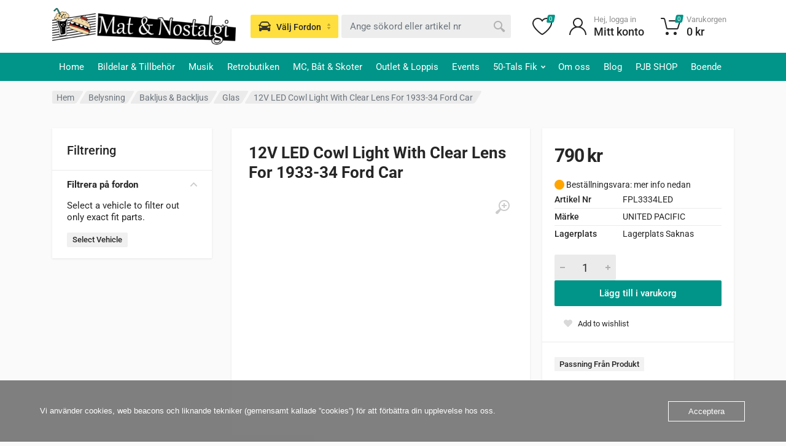

--- FILE ---
content_type: text/html; charset=UTF-8
request_url: https://www.matonostalgi.se/produkt/12v-led-cowl-light-with-clear-lens-for-1933-34-ford-car/
body_size: 59959
content:
<!doctype html>
<html lang="sv-SE">
<head><meta charset="UTF-8"><script>if(navigator.userAgent.match(/MSIE|Internet Explorer/i)||navigator.userAgent.match(/Trident\/7\..*?rv:11/i)){var href=document.location.href;if(!href.match(/[?&]nowprocket/)){if(href.indexOf("?")==-1){if(href.indexOf("#")==-1){document.location.href=href+"?nowprocket=1"}else{document.location.href=href.replace("#","?nowprocket=1#")}}else{if(href.indexOf("#")==-1){document.location.href=href+"&nowprocket=1"}else{document.location.href=href.replace("#","&nowprocket=1#")}}}}</script><script>(()=>{class RocketLazyLoadScripts{constructor(){this.v="2.0.4",this.userEvents=["keydown","keyup","mousedown","mouseup","mousemove","mouseover","mouseout","touchmove","touchstart","touchend","touchcancel","wheel","click","dblclick","input"],this.attributeEvents=["onblur","onclick","oncontextmenu","ondblclick","onfocus","onmousedown","onmouseenter","onmouseleave","onmousemove","onmouseout","onmouseover","onmouseup","onmousewheel","onscroll","onsubmit"]}async t(){this.i(),this.o(),/iP(ad|hone)/.test(navigator.userAgent)&&this.h(),this.u(),this.l(this),this.m(),this.k(this),this.p(this),this._(),await Promise.all([this.R(),this.L()]),this.lastBreath=Date.now(),this.S(this),this.P(),this.D(),this.O(),this.M(),await this.C(this.delayedScripts.normal),await this.C(this.delayedScripts.defer),await this.C(this.delayedScripts.async),await this.T(),await this.F(),await this.j(),await this.A(),window.dispatchEvent(new Event("rocket-allScriptsLoaded")),this.everythingLoaded=!0,this.lastTouchEnd&&await new Promise(t=>setTimeout(t,500-Date.now()+this.lastTouchEnd)),this.I(),this.H(),this.U(),this.W()}i(){this.CSPIssue=sessionStorage.getItem("rocketCSPIssue"),document.addEventListener("securitypolicyviolation",t=>{this.CSPIssue||"script-src-elem"!==t.violatedDirective||"data"!==t.blockedURI||(this.CSPIssue=!0,sessionStorage.setItem("rocketCSPIssue",!0))},{isRocket:!0})}o(){window.addEventListener("pageshow",t=>{this.persisted=t.persisted,this.realWindowLoadedFired=!0},{isRocket:!0}),window.addEventListener("pagehide",()=>{this.onFirstUserAction=null},{isRocket:!0})}h(){let t;function e(e){t=e}window.addEventListener("touchstart",e,{isRocket:!0}),window.addEventListener("touchend",function i(o){o.changedTouches[0]&&t.changedTouches[0]&&Math.abs(o.changedTouches[0].pageX-t.changedTouches[0].pageX)<10&&Math.abs(o.changedTouches[0].pageY-t.changedTouches[0].pageY)<10&&o.timeStamp-t.timeStamp<200&&(window.removeEventListener("touchstart",e,{isRocket:!0}),window.removeEventListener("touchend",i,{isRocket:!0}),"INPUT"===o.target.tagName&&"text"===o.target.type||(o.target.dispatchEvent(new TouchEvent("touchend",{target:o.target,bubbles:!0})),o.target.dispatchEvent(new MouseEvent("mouseover",{target:o.target,bubbles:!0})),o.target.dispatchEvent(new PointerEvent("click",{target:o.target,bubbles:!0,cancelable:!0,detail:1,clientX:o.changedTouches[0].clientX,clientY:o.changedTouches[0].clientY})),event.preventDefault()))},{isRocket:!0})}q(t){this.userActionTriggered||("mousemove"!==t.type||this.firstMousemoveIgnored?"keyup"===t.type||"mouseover"===t.type||"mouseout"===t.type||(this.userActionTriggered=!0,this.onFirstUserAction&&this.onFirstUserAction()):this.firstMousemoveIgnored=!0),"click"===t.type&&t.preventDefault(),t.stopPropagation(),t.stopImmediatePropagation(),"touchstart"===this.lastEvent&&"touchend"===t.type&&(this.lastTouchEnd=Date.now()),"click"===t.type&&(this.lastTouchEnd=0),this.lastEvent=t.type,t.composedPath&&t.composedPath()[0].getRootNode()instanceof ShadowRoot&&(t.rocketTarget=t.composedPath()[0]),this.savedUserEvents.push(t)}u(){this.savedUserEvents=[],this.userEventHandler=this.q.bind(this),this.userEvents.forEach(t=>window.addEventListener(t,this.userEventHandler,{passive:!1,isRocket:!0})),document.addEventListener("visibilitychange",this.userEventHandler,{isRocket:!0})}U(){this.userEvents.forEach(t=>window.removeEventListener(t,this.userEventHandler,{passive:!1,isRocket:!0})),document.removeEventListener("visibilitychange",this.userEventHandler,{isRocket:!0}),this.savedUserEvents.forEach(t=>{(t.rocketTarget||t.target).dispatchEvent(new window[t.constructor.name](t.type,t))})}m(){const t="return false",e=Array.from(this.attributeEvents,t=>"data-rocket-"+t),i="["+this.attributeEvents.join("],[")+"]",o="[data-rocket-"+this.attributeEvents.join("],[data-rocket-")+"]",s=(e,i,o)=>{o&&o!==t&&(e.setAttribute("data-rocket-"+i,o),e["rocket"+i]=new Function("event",o),e.setAttribute(i,t))};new MutationObserver(t=>{for(const n of t)"attributes"===n.type&&(n.attributeName.startsWith("data-rocket-")||this.everythingLoaded?n.attributeName.startsWith("data-rocket-")&&this.everythingLoaded&&this.N(n.target,n.attributeName.substring(12)):s(n.target,n.attributeName,n.target.getAttribute(n.attributeName))),"childList"===n.type&&n.addedNodes.forEach(t=>{if(t.nodeType===Node.ELEMENT_NODE)if(this.everythingLoaded)for(const i of[t,...t.querySelectorAll(o)])for(const t of i.getAttributeNames())e.includes(t)&&this.N(i,t.substring(12));else for(const e of[t,...t.querySelectorAll(i)])for(const t of e.getAttributeNames())this.attributeEvents.includes(t)&&s(e,t,e.getAttribute(t))})}).observe(document,{subtree:!0,childList:!0,attributeFilter:[...this.attributeEvents,...e]})}I(){this.attributeEvents.forEach(t=>{document.querySelectorAll("[data-rocket-"+t+"]").forEach(e=>{this.N(e,t)})})}N(t,e){const i=t.getAttribute("data-rocket-"+e);i&&(t.setAttribute(e,i),t.removeAttribute("data-rocket-"+e))}k(t){Object.defineProperty(HTMLElement.prototype,"onclick",{get(){return this.rocketonclick||null},set(e){this.rocketonclick=e,this.setAttribute(t.everythingLoaded?"onclick":"data-rocket-onclick","this.rocketonclick(event)")}})}S(t){function e(e,i){let o=e[i];e[i]=null,Object.defineProperty(e,i,{get:()=>o,set(s){t.everythingLoaded?o=s:e["rocket"+i]=o=s}})}e(document,"onreadystatechange"),e(window,"onload"),e(window,"onpageshow");try{Object.defineProperty(document,"readyState",{get:()=>t.rocketReadyState,set(e){t.rocketReadyState=e},configurable:!0}),document.readyState="loading"}catch(t){console.log("WPRocket DJE readyState conflict, bypassing")}}l(t){this.originalAddEventListener=EventTarget.prototype.addEventListener,this.originalRemoveEventListener=EventTarget.prototype.removeEventListener,this.savedEventListeners=[],EventTarget.prototype.addEventListener=function(e,i,o){o&&o.isRocket||!t.B(e,this)&&!t.userEvents.includes(e)||t.B(e,this)&&!t.userActionTriggered||e.startsWith("rocket-")||t.everythingLoaded?t.originalAddEventListener.call(this,e,i,o):(t.savedEventListeners.push({target:this,remove:!1,type:e,func:i,options:o}),"mouseenter"!==e&&"mouseleave"!==e||t.originalAddEventListener.call(this,e,t.savedUserEvents.push,o))},EventTarget.prototype.removeEventListener=function(e,i,o){o&&o.isRocket||!t.B(e,this)&&!t.userEvents.includes(e)||t.B(e,this)&&!t.userActionTriggered||e.startsWith("rocket-")||t.everythingLoaded?t.originalRemoveEventListener.call(this,e,i,o):t.savedEventListeners.push({target:this,remove:!0,type:e,func:i,options:o})}}J(t,e){this.savedEventListeners=this.savedEventListeners.filter(i=>{let o=i.type,s=i.target||window;return e!==o||t!==s||(this.B(o,s)&&(i.type="rocket-"+o),this.$(i),!1)})}H(){EventTarget.prototype.addEventListener=this.originalAddEventListener,EventTarget.prototype.removeEventListener=this.originalRemoveEventListener,this.savedEventListeners.forEach(t=>this.$(t))}$(t){t.remove?this.originalRemoveEventListener.call(t.target,t.type,t.func,t.options):this.originalAddEventListener.call(t.target,t.type,t.func,t.options)}p(t){let e;function i(e){return t.everythingLoaded?e:e.split(" ").map(t=>"load"===t||t.startsWith("load.")?"rocket-jquery-load":t).join(" ")}function o(o){function s(e){const s=o.fn[e];o.fn[e]=o.fn.init.prototype[e]=function(){return this[0]===window&&t.userActionTriggered&&("string"==typeof arguments[0]||arguments[0]instanceof String?arguments[0]=i(arguments[0]):"object"==typeof arguments[0]&&Object.keys(arguments[0]).forEach(t=>{const e=arguments[0][t];delete arguments[0][t],arguments[0][i(t)]=e})),s.apply(this,arguments),this}}if(o&&o.fn&&!t.allJQueries.includes(o)){const e={DOMContentLoaded:[],"rocket-DOMContentLoaded":[]};for(const t in e)document.addEventListener(t,()=>{e[t].forEach(t=>t())},{isRocket:!0});o.fn.ready=o.fn.init.prototype.ready=function(i){function s(){parseInt(o.fn.jquery)>2?setTimeout(()=>i.bind(document)(o)):i.bind(document)(o)}return"function"==typeof i&&(t.realDomReadyFired?!t.userActionTriggered||t.fauxDomReadyFired?s():e["rocket-DOMContentLoaded"].push(s):e.DOMContentLoaded.push(s)),o([])},s("on"),s("one"),s("off"),t.allJQueries.push(o)}e=o}t.allJQueries=[],o(window.jQuery),Object.defineProperty(window,"jQuery",{get:()=>e,set(t){o(t)}})}P(){const t=new Map;document.write=document.writeln=function(e){const i=document.currentScript,o=document.createRange(),s=i.parentElement;let n=t.get(i);void 0===n&&(n=i.nextSibling,t.set(i,n));const c=document.createDocumentFragment();o.setStart(c,0),c.appendChild(o.createContextualFragment(e)),s.insertBefore(c,n)}}async R(){return new Promise(t=>{this.userActionTriggered?t():this.onFirstUserAction=t})}async L(){return new Promise(t=>{document.addEventListener("DOMContentLoaded",()=>{this.realDomReadyFired=!0,t()},{isRocket:!0})})}async j(){return this.realWindowLoadedFired?Promise.resolve():new Promise(t=>{window.addEventListener("load",t,{isRocket:!0})})}M(){this.pendingScripts=[];this.scriptsMutationObserver=new MutationObserver(t=>{for(const e of t)e.addedNodes.forEach(t=>{"SCRIPT"!==t.tagName||t.noModule||t.isWPRocket||this.pendingScripts.push({script:t,promise:new Promise(e=>{const i=()=>{const i=this.pendingScripts.findIndex(e=>e.script===t);i>=0&&this.pendingScripts.splice(i,1),e()};t.addEventListener("load",i,{isRocket:!0}),t.addEventListener("error",i,{isRocket:!0}),setTimeout(i,1e3)})})})}),this.scriptsMutationObserver.observe(document,{childList:!0,subtree:!0})}async F(){await this.X(),this.pendingScripts.length?(await this.pendingScripts[0].promise,await this.F()):this.scriptsMutationObserver.disconnect()}D(){this.delayedScripts={normal:[],async:[],defer:[]},document.querySelectorAll("script[type$=rocketlazyloadscript]").forEach(t=>{t.hasAttribute("data-rocket-src")?t.hasAttribute("async")&&!1!==t.async?this.delayedScripts.async.push(t):t.hasAttribute("defer")&&!1!==t.defer||"module"===t.getAttribute("data-rocket-type")?this.delayedScripts.defer.push(t):this.delayedScripts.normal.push(t):this.delayedScripts.normal.push(t)})}async _(){await this.L();let t=[];document.querySelectorAll("script[type$=rocketlazyloadscript][data-rocket-src]").forEach(e=>{let i=e.getAttribute("data-rocket-src");if(i&&!i.startsWith("data:")){i.startsWith("//")&&(i=location.protocol+i);try{const o=new URL(i).origin;o!==location.origin&&t.push({src:o,crossOrigin:e.crossOrigin||"module"===e.getAttribute("data-rocket-type")})}catch(t){}}}),t=[...new Map(t.map(t=>[JSON.stringify(t),t])).values()],this.Y(t,"preconnect")}async G(t){if(await this.K(),!0!==t.noModule||!("noModule"in HTMLScriptElement.prototype))return new Promise(e=>{let i;function o(){(i||t).setAttribute("data-rocket-status","executed"),e()}try{if(navigator.userAgent.includes("Firefox/")||""===navigator.vendor||this.CSPIssue)i=document.createElement("script"),[...t.attributes].forEach(t=>{let e=t.nodeName;"type"!==e&&("data-rocket-type"===e&&(e="type"),"data-rocket-src"===e&&(e="src"),i.setAttribute(e,t.nodeValue))}),t.text&&(i.text=t.text),t.nonce&&(i.nonce=t.nonce),i.hasAttribute("src")?(i.addEventListener("load",o,{isRocket:!0}),i.addEventListener("error",()=>{i.setAttribute("data-rocket-status","failed-network"),e()},{isRocket:!0}),setTimeout(()=>{i.isConnected||e()},1)):(i.text=t.text,o()),i.isWPRocket=!0,t.parentNode.replaceChild(i,t);else{const i=t.getAttribute("data-rocket-type"),s=t.getAttribute("data-rocket-src");i?(t.type=i,t.removeAttribute("data-rocket-type")):t.removeAttribute("type"),t.addEventListener("load",o,{isRocket:!0}),t.addEventListener("error",i=>{this.CSPIssue&&i.target.src.startsWith("data:")?(console.log("WPRocket: CSP fallback activated"),t.removeAttribute("src"),this.G(t).then(e)):(t.setAttribute("data-rocket-status","failed-network"),e())},{isRocket:!0}),s?(t.fetchPriority="high",t.removeAttribute("data-rocket-src"),t.src=s):t.src="data:text/javascript;base64,"+window.btoa(unescape(encodeURIComponent(t.text)))}}catch(i){t.setAttribute("data-rocket-status","failed-transform"),e()}});t.setAttribute("data-rocket-status","skipped")}async C(t){const e=t.shift();return e?(e.isConnected&&await this.G(e),this.C(t)):Promise.resolve()}O(){this.Y([...this.delayedScripts.normal,...this.delayedScripts.defer,...this.delayedScripts.async],"preload")}Y(t,e){this.trash=this.trash||[];let i=!0;var o=document.createDocumentFragment();t.forEach(t=>{const s=t.getAttribute&&t.getAttribute("data-rocket-src")||t.src;if(s&&!s.startsWith("data:")){const n=document.createElement("link");n.href=s,n.rel=e,"preconnect"!==e&&(n.as="script",n.fetchPriority=i?"high":"low"),t.getAttribute&&"module"===t.getAttribute("data-rocket-type")&&(n.crossOrigin=!0),t.crossOrigin&&(n.crossOrigin=t.crossOrigin),t.integrity&&(n.integrity=t.integrity),t.nonce&&(n.nonce=t.nonce),o.appendChild(n),this.trash.push(n),i=!1}}),document.head.appendChild(o)}W(){this.trash.forEach(t=>t.remove())}async T(){try{document.readyState="interactive"}catch(t){}this.fauxDomReadyFired=!0;try{await this.K(),this.J(document,"readystatechange"),document.dispatchEvent(new Event("rocket-readystatechange")),await this.K(),document.rocketonreadystatechange&&document.rocketonreadystatechange(),await this.K(),this.J(document,"DOMContentLoaded"),document.dispatchEvent(new Event("rocket-DOMContentLoaded")),await this.K(),this.J(window,"DOMContentLoaded"),window.dispatchEvent(new Event("rocket-DOMContentLoaded"))}catch(t){console.error(t)}}async A(){try{document.readyState="complete"}catch(t){}try{await this.K(),this.J(document,"readystatechange"),document.dispatchEvent(new Event("rocket-readystatechange")),await this.K(),document.rocketonreadystatechange&&document.rocketonreadystatechange(),await this.K(),this.J(window,"load"),window.dispatchEvent(new Event("rocket-load")),await this.K(),window.rocketonload&&window.rocketonload(),await this.K(),this.allJQueries.forEach(t=>t(window).trigger("rocket-jquery-load")),await this.K(),this.J(window,"pageshow");const t=new Event("rocket-pageshow");t.persisted=this.persisted,window.dispatchEvent(t),await this.K(),window.rocketonpageshow&&window.rocketonpageshow({persisted:this.persisted})}catch(t){console.error(t)}}async K(){Date.now()-this.lastBreath>45&&(await this.X(),this.lastBreath=Date.now())}async X(){return document.hidden?new Promise(t=>setTimeout(t)):new Promise(t=>requestAnimationFrame(t))}B(t,e){return e===document&&"readystatechange"===t||(e===document&&"DOMContentLoaded"===t||(e===window&&"DOMContentLoaded"===t||(e===window&&"load"===t||e===window&&"pageshow"===t)))}static run(){(new RocketLazyLoadScripts).t()}}RocketLazyLoadScripts.run()})();</script>
	
	<meta name="viewport" content="width=device-width, initial-scale=1">
	<link rel="profile" href="https://gmpg.org/xfn/11">

	<title>12V LED Cowl Light With Clear Lens For 1933-34 Ford Car &#8211; matonostalgi.se</title>
<style id="wpr-usedcss">.tippy-box[data-animation=fade][data-state=hidden]{opacity:0}[data-tippy-root]{max-width:calc(100vw - 10px)}.tippy-box{position:relative;background-color:#333;color:#fff;border-radius:4px;font-size:14px;line-height:1.4;outline:0;transition-property:transform,visibility,opacity}.tippy-box[data-placement^=top]>.tippy-arrow{bottom:0}.tippy-box[data-placement^=top]>.tippy-arrow:before{bottom:-7px;left:0;border-width:8px 8px 0;border-top-color:initial;transform-origin:center top}.tippy-box[data-placement^=bottom]>.tippy-arrow{top:0}.tippy-box[data-placement^=bottom]>.tippy-arrow:before{top:-7px;left:0;border-width:0 8px 8px;border-bottom-color:initial;transform-origin:center bottom}.tippy-box[data-placement^=left]>.tippy-arrow{right:0}.tippy-box[data-placement^=left]>.tippy-arrow:before{border-width:8px 0 8px 8px;border-left-color:initial;right:-7px;transform-origin:center left}.tippy-box[data-placement^=right]>.tippy-arrow{left:0}.tippy-box[data-placement^=right]>.tippy-arrow:before{left:-7px;border-width:8px 8px 8px 0;border-right-color:initial;transform-origin:center right}.tippy-box[data-inertia][data-state=visible]{transition-timing-function:cubic-bezier(.54,1.5,.38,1.11)}.tippy-arrow{width:16px;height:16px;color:#333}.tippy-arrow:before{content:"";position:absolute;border-color:transparent;border-style:solid}.tippy-content{position:relative;padding:5px 9px;z-index:1}img:is([sizes=auto i],[sizes^="auto," i]){contain-intrinsic-size:3000px 1500px}img.emoji{display:inline!important;border:none!important;box-shadow:none!important;height:1em!important;width:1em!important;margin:0 .07em!important;vertical-align:-.1em!important;background:0 0!important;padding:0!important}:where(.wp-block-button__link){border-radius:9999px;box-shadow:none;padding:calc(.667em + 2px) calc(1.333em + 2px);text-decoration:none}:root :where(.wp-block-button .wp-block-button__link.is-style-outline),:root :where(.wp-block-button.is-style-outline>.wp-block-button__link){border:2px solid;padding:.667em 1.333em}:root :where(.wp-block-button .wp-block-button__link.is-style-outline:not(.has-text-color)),:root :where(.wp-block-button.is-style-outline>.wp-block-button__link:not(.has-text-color)){color:currentColor}:root :where(.wp-block-button .wp-block-button__link.is-style-outline:not(.has-background)),:root :where(.wp-block-button.is-style-outline>.wp-block-button__link:not(.has-background)){background-color:initial;background-image:none}:where(.wp-block-calendar table:not(.has-background) th){background:#ddd}:where(.wp-block-columns){margin-bottom:1.75em}:where(.wp-block-columns.has-background){padding:1.25em 2.375em}:where(.wp-block-post-comments input[type=submit]){border:none}:where(.wp-block-cover-image:not(.has-text-color)),:where(.wp-block-cover:not(.has-text-color)){color:#fff}:where(.wp-block-cover-image.is-light:not(.has-text-color)),:where(.wp-block-cover.is-light:not(.has-text-color)){color:#000}:root :where(.wp-block-cover h1:not(.has-text-color)),:root :where(.wp-block-cover h2:not(.has-text-color)),:root :where(.wp-block-cover h3:not(.has-text-color)),:root :where(.wp-block-cover h4:not(.has-text-color)),:root :where(.wp-block-cover h5:not(.has-text-color)),:root :where(.wp-block-cover h6:not(.has-text-color)),:root :where(.wp-block-cover p:not(.has-text-color)){color:inherit}:where(.wp-block-file){margin-bottom:1.5em}:where(.wp-block-file__button){border-radius:2em;display:inline-block;padding:.5em 1em}:where(.wp-block-file__button):is(a):active,:where(.wp-block-file__button):is(a):focus,:where(.wp-block-file__button):is(a):hover,:where(.wp-block-file__button):is(a):visited{box-shadow:none;color:#fff;opacity:.85;text-decoration:none}:where(.wp-block-group.wp-block-group-is-layout-constrained){position:relative}:root :where(.wp-block-image.is-style-rounded img,.wp-block-image .is-style-rounded img){border-radius:9999px}:where(.wp-block-latest-comments:not([style*=line-height] .wp-block-latest-comments__comment)){line-height:1.1}:where(.wp-block-latest-comments:not([style*=line-height] .wp-block-latest-comments__comment-excerpt p)){line-height:1.8}:root :where(.wp-block-latest-posts.is-grid){padding:0}:root :where(.wp-block-latest-posts.wp-block-latest-posts__list){padding-left:0}ol,ul{box-sizing:border-box}:root :where(.wp-block-list.has-background){padding:1.25em 2.375em}:where(.wp-block-navigation.has-background .wp-block-navigation-item a:not(.wp-element-button)),:where(.wp-block-navigation.has-background .wp-block-navigation-submenu a:not(.wp-element-button)){padding:.5em 1em}:where(.wp-block-navigation .wp-block-navigation__submenu-container .wp-block-navigation-item a:not(.wp-element-button)),:where(.wp-block-navigation .wp-block-navigation__submenu-container .wp-block-navigation-submenu a:not(.wp-element-button)),:where(.wp-block-navigation .wp-block-navigation__submenu-container .wp-block-navigation-submenu button.wp-block-navigation-item__content),:where(.wp-block-navigation .wp-block-navigation__submenu-container .wp-block-pages-list__item button.wp-block-navigation-item__content){padding:.5em 1em}:root :where(p.has-background){padding:1.25em 2.375em}:where(p.has-text-color:not(.has-link-color)) a{color:inherit}:where(.wp-block-post-comments-form) input:not([type=submit]),:where(.wp-block-post-comments-form) textarea{border:1px solid #949494;font-family:inherit;font-size:1em}:where(.wp-block-post-comments-form) input:where(:not([type=submit]):not([type=checkbox])),:where(.wp-block-post-comments-form) textarea{padding:calc(.667em + 2px)}:where(.wp-block-post-excerpt){box-sizing:border-box;margin-bottom:var(--wp--style--block-gap);margin-top:var(--wp--style--block-gap)}:where(.wp-block-preformatted.has-background){padding:1.25em 2.375em}:where(.wp-block-search__button){border:1px solid #ccc;padding:6px 10px}:where(.wp-block-search__input){font-family:inherit;font-size:inherit;font-style:inherit;font-weight:inherit;letter-spacing:inherit;line-height:inherit;text-transform:inherit}:where(.wp-block-search__button-inside .wp-block-search__inside-wrapper){border:1px solid #949494;box-sizing:border-box;padding:4px}:where(.wp-block-search__button-inside .wp-block-search__inside-wrapper) .wp-block-search__input{border:none;border-radius:0;padding:0 4px}:where(.wp-block-search__button-inside .wp-block-search__inside-wrapper) .wp-block-search__input:focus{outline:0}:where(.wp-block-search__button-inside .wp-block-search__inside-wrapper) :where(.wp-block-search__button){padding:4px 8px}:root :where(.wp-block-separator.is-style-dots){height:auto;line-height:1;text-align:center}:root :where(.wp-block-separator.is-style-dots):before{color:currentColor;content:"···";font-family:serif;font-size:1.5em;letter-spacing:2em;padding-left:2em}:root :where(.wp-block-site-logo.is-style-rounded){border-radius:9999px}:where(.wp-block-social-links:not(.is-style-logos-only)) .wp-social-link{background-color:#f0f0f0;color:#444}:where(.wp-block-social-links:not(.is-style-logos-only)) .wp-social-link-amazon{background-color:#f90;color:#fff}:where(.wp-block-social-links:not(.is-style-logos-only)) .wp-social-link-bandcamp{background-color:#1ea0c3;color:#fff}:where(.wp-block-social-links:not(.is-style-logos-only)) .wp-social-link-behance{background-color:#0757fe;color:#fff}:where(.wp-block-social-links:not(.is-style-logos-only)) .wp-social-link-bluesky{background-color:#0a7aff;color:#fff}:where(.wp-block-social-links:not(.is-style-logos-only)) .wp-social-link-codepen{background-color:#1e1f26;color:#fff}:where(.wp-block-social-links:not(.is-style-logos-only)) .wp-social-link-deviantart{background-color:#02e49b;color:#fff}:where(.wp-block-social-links:not(.is-style-logos-only)) .wp-social-link-discord{background-color:#5865f2;color:#fff}:where(.wp-block-social-links:not(.is-style-logos-only)) .wp-social-link-dribbble{background-color:#e94c89;color:#fff}:where(.wp-block-social-links:not(.is-style-logos-only)) .wp-social-link-dropbox{background-color:#4280ff;color:#fff}:where(.wp-block-social-links:not(.is-style-logos-only)) .wp-social-link-etsy{background-color:#f45800;color:#fff}:where(.wp-block-social-links:not(.is-style-logos-only)) .wp-social-link-facebook{background-color:#0866ff;color:#fff}:where(.wp-block-social-links:not(.is-style-logos-only)) .wp-social-link-fivehundredpx{background-color:#000;color:#fff}:where(.wp-block-social-links:not(.is-style-logos-only)) .wp-social-link-flickr{background-color:#0461dd;color:#fff}:where(.wp-block-social-links:not(.is-style-logos-only)) .wp-social-link-foursquare{background-color:#e65678;color:#fff}:where(.wp-block-social-links:not(.is-style-logos-only)) .wp-social-link-github{background-color:#24292d;color:#fff}:where(.wp-block-social-links:not(.is-style-logos-only)) .wp-social-link-goodreads{background-color:#eceadd;color:#382110}:where(.wp-block-social-links:not(.is-style-logos-only)) .wp-social-link-google{background-color:#ea4434;color:#fff}:where(.wp-block-social-links:not(.is-style-logos-only)) .wp-social-link-gravatar{background-color:#1d4fc4;color:#fff}:where(.wp-block-social-links:not(.is-style-logos-only)) .wp-social-link-instagram{background-color:#f00075;color:#fff}:where(.wp-block-social-links:not(.is-style-logos-only)) .wp-social-link-lastfm{background-color:#e21b24;color:#fff}:where(.wp-block-social-links:not(.is-style-logos-only)) .wp-social-link-linkedin{background-color:#0d66c2;color:#fff}:where(.wp-block-social-links:not(.is-style-logos-only)) .wp-social-link-mastodon{background-color:#3288d4;color:#fff}:where(.wp-block-social-links:not(.is-style-logos-only)) .wp-social-link-medium{background-color:#000;color:#fff}:where(.wp-block-social-links:not(.is-style-logos-only)) .wp-social-link-meetup{background-color:#f6405f;color:#fff}:where(.wp-block-social-links:not(.is-style-logos-only)) .wp-social-link-patreon{background-color:#000;color:#fff}:where(.wp-block-social-links:not(.is-style-logos-only)) .wp-social-link-pinterest{background-color:#e60122;color:#fff}:where(.wp-block-social-links:not(.is-style-logos-only)) .wp-social-link-pocket{background-color:#ef4155;color:#fff}:where(.wp-block-social-links:not(.is-style-logos-only)) .wp-social-link-reddit{background-color:#ff4500;color:#fff}:where(.wp-block-social-links:not(.is-style-logos-only)) .wp-social-link-skype{background-color:#0478d7;color:#fff}:where(.wp-block-social-links:not(.is-style-logos-only)) .wp-social-link-snapchat{background-color:#fefc00;color:#fff;stroke:#000}:where(.wp-block-social-links:not(.is-style-logos-only)) .wp-social-link-soundcloud{background-color:#ff5600;color:#fff}:where(.wp-block-social-links:not(.is-style-logos-only)) .wp-social-link-spotify{background-color:#1bd760;color:#fff}:where(.wp-block-social-links:not(.is-style-logos-only)) .wp-social-link-telegram{background-color:#2aabee;color:#fff}:where(.wp-block-social-links:not(.is-style-logos-only)) .wp-social-link-threads{background-color:#000;color:#fff}:where(.wp-block-social-links:not(.is-style-logos-only)) .wp-social-link-tiktok{background-color:#000;color:#fff}:where(.wp-block-social-links:not(.is-style-logos-only)) .wp-social-link-tumblr{background-color:#011835;color:#fff}:where(.wp-block-social-links:not(.is-style-logos-only)) .wp-social-link-twitch{background-color:#6440a4;color:#fff}:where(.wp-block-social-links:not(.is-style-logos-only)) .wp-social-link-twitter{background-color:#1da1f2;color:#fff}:where(.wp-block-social-links:not(.is-style-logos-only)) .wp-social-link-vimeo{background-color:#1eb7ea;color:#fff}:where(.wp-block-social-links:not(.is-style-logos-only)) .wp-social-link-vk{background-color:#4680c2;color:#fff}:where(.wp-block-social-links:not(.is-style-logos-only)) .wp-social-link-wordpress{background-color:#3499cd;color:#fff}:where(.wp-block-social-links:not(.is-style-logos-only)) .wp-social-link-whatsapp{background-color:#25d366;color:#fff}:where(.wp-block-social-links:not(.is-style-logos-only)) .wp-social-link-x{background-color:#000;color:#fff}:where(.wp-block-social-links:not(.is-style-logos-only)) .wp-social-link-yelp{background-color:#d32422;color:#fff}:where(.wp-block-social-links:not(.is-style-logos-only)) .wp-social-link-youtube{background-color:red;color:#fff}:where(.wp-block-social-links.is-style-logos-only) .wp-social-link{background:0 0}:where(.wp-block-social-links.is-style-logos-only) .wp-social-link svg{height:1.25em;width:1.25em}:where(.wp-block-social-links.is-style-logos-only) .wp-social-link-amazon{color:#f90}:where(.wp-block-social-links.is-style-logos-only) .wp-social-link-bandcamp{color:#1ea0c3}:where(.wp-block-social-links.is-style-logos-only) .wp-social-link-behance{color:#0757fe}:where(.wp-block-social-links.is-style-logos-only) .wp-social-link-bluesky{color:#0a7aff}:where(.wp-block-social-links.is-style-logos-only) .wp-social-link-codepen{color:#1e1f26}:where(.wp-block-social-links.is-style-logos-only) .wp-social-link-deviantart{color:#02e49b}:where(.wp-block-social-links.is-style-logos-only) .wp-social-link-discord{color:#5865f2}:where(.wp-block-social-links.is-style-logos-only) .wp-social-link-dribbble{color:#e94c89}:where(.wp-block-social-links.is-style-logos-only) .wp-social-link-dropbox{color:#4280ff}:where(.wp-block-social-links.is-style-logos-only) .wp-social-link-etsy{color:#f45800}:where(.wp-block-social-links.is-style-logos-only) .wp-social-link-facebook{color:#0866ff}:where(.wp-block-social-links.is-style-logos-only) .wp-social-link-fivehundredpx{color:#000}:where(.wp-block-social-links.is-style-logos-only) .wp-social-link-flickr{color:#0461dd}:where(.wp-block-social-links.is-style-logos-only) .wp-social-link-foursquare{color:#e65678}:where(.wp-block-social-links.is-style-logos-only) .wp-social-link-github{color:#24292d}:where(.wp-block-social-links.is-style-logos-only) .wp-social-link-goodreads{color:#382110}:where(.wp-block-social-links.is-style-logos-only) .wp-social-link-google{color:#ea4434}:where(.wp-block-social-links.is-style-logos-only) .wp-social-link-gravatar{color:#1d4fc4}:where(.wp-block-social-links.is-style-logos-only) .wp-social-link-instagram{color:#f00075}:where(.wp-block-social-links.is-style-logos-only) .wp-social-link-lastfm{color:#e21b24}:where(.wp-block-social-links.is-style-logos-only) .wp-social-link-linkedin{color:#0d66c2}:where(.wp-block-social-links.is-style-logos-only) .wp-social-link-mastodon{color:#3288d4}:where(.wp-block-social-links.is-style-logos-only) .wp-social-link-medium{color:#000}:where(.wp-block-social-links.is-style-logos-only) .wp-social-link-meetup{color:#f6405f}:where(.wp-block-social-links.is-style-logos-only) .wp-social-link-patreon{color:#000}:where(.wp-block-social-links.is-style-logos-only) .wp-social-link-pinterest{color:#e60122}:where(.wp-block-social-links.is-style-logos-only) .wp-social-link-pocket{color:#ef4155}:where(.wp-block-social-links.is-style-logos-only) .wp-social-link-reddit{color:#ff4500}:where(.wp-block-social-links.is-style-logos-only) .wp-social-link-skype{color:#0478d7}:where(.wp-block-social-links.is-style-logos-only) .wp-social-link-snapchat{color:#fff;stroke:#000}:where(.wp-block-social-links.is-style-logos-only) .wp-social-link-soundcloud{color:#ff5600}:where(.wp-block-social-links.is-style-logos-only) .wp-social-link-spotify{color:#1bd760}:where(.wp-block-social-links.is-style-logos-only) .wp-social-link-telegram{color:#2aabee}:where(.wp-block-social-links.is-style-logos-only) .wp-social-link-threads{color:#000}:where(.wp-block-social-links.is-style-logos-only) .wp-social-link-tiktok{color:#000}:where(.wp-block-social-links.is-style-logos-only) .wp-social-link-tumblr{color:#011835}:where(.wp-block-social-links.is-style-logos-only) .wp-social-link-twitch{color:#6440a4}:where(.wp-block-social-links.is-style-logos-only) .wp-social-link-twitter{color:#1da1f2}:where(.wp-block-social-links.is-style-logos-only) .wp-social-link-vimeo{color:#1eb7ea}:where(.wp-block-social-links.is-style-logos-only) .wp-social-link-vk{color:#4680c2}:where(.wp-block-social-links.is-style-logos-only) .wp-social-link-whatsapp{color:#25d366}:where(.wp-block-social-links.is-style-logos-only) .wp-social-link-wordpress{color:#3499cd}:where(.wp-block-social-links.is-style-logos-only) .wp-social-link-x{color:#000}:where(.wp-block-social-links.is-style-logos-only) .wp-social-link-yelp{color:#d32422}:where(.wp-block-social-links.is-style-logos-only) .wp-social-link-youtube{color:red}:root :where(.wp-block-social-links .wp-social-link a){padding:.25em}:root :where(.wp-block-social-links.is-style-logos-only .wp-social-link a){padding:0}:root :where(.wp-block-social-links.is-style-pill-shape .wp-social-link a){padding-left:.6666666667em;padding-right:.6666666667em}:root :where(.wp-block-tag-cloud.is-style-outline){display:flex;flex-wrap:wrap;gap:1ch}:root :where(.wp-block-tag-cloud.is-style-outline a){border:1px solid;font-size:unset!important;margin-right:0;padding:1ch 2ch;text-decoration:none!important}:root :where(.wp-block-table-of-contents){box-sizing:border-box}:where(.wp-block-term-description){box-sizing:border-box;margin-bottom:var(--wp--style--block-gap);margin-top:var(--wp--style--block-gap)}:where(pre.wp-block-verse){font-family:inherit}.entry-content{counter-reset:footnotes}:root{--wp--preset--font-size--normal:16px;--wp--preset--font-size--huge:42px}.aligncenter{clear:both}.screen-reader-text{border:0;clip-path:inset(50%);height:1px;margin:-1px;overflow:hidden;padding:0;position:absolute;width:1px;word-wrap:normal!important}.screen-reader-text:focus{background-color:#ddd;clip-path:none;color:#444;display:block;font-size:1em;height:auto;left:5px;line-height:normal;padding:15px 23px 14px;text-decoration:none;top:5px;width:auto;z-index:100000}html :where(.has-border-color){border-style:solid}html :where([style*=border-top-color]){border-top-style:solid}html :where([style*=border-right-color]){border-right-style:solid}html :where([style*=border-bottom-color]){border-bottom-style:solid}html :where([style*=border-left-color]){border-left-style:solid}html :where([style*=border-width]){border-style:solid}html :where([style*=border-top-width]){border-top-style:solid}html :where([style*=border-right-width]){border-right-style:solid}html :where([style*=border-bottom-width]){border-bottom-style:solid}html :where([style*=border-left-width]){border-left-style:solid}html :where(img[class*=wp-image-]){height:auto;max-width:100%}:where(figure){margin:0 0 1em}html :where(.is-position-sticky){--wp-admin--admin-bar--position-offset:var(--wp-admin--admin-bar--height,0px)}@media screen and (max-width:600px){html :where(.is-position-sticky){--wp-admin--admin-bar--position-offset:0px}}.mejs-container{background:#000;font-family:Helvetica,Arial,serif;position:relative;text-align:left;text-indent:0;vertical-align:top}.mejs-container,.mejs-container *{box-sizing:border-box}.mejs-container video::-webkit-media-controls,.mejs-container video::-webkit-media-controls-panel,.mejs-container video::-webkit-media-controls-panel-container,.mejs-container video::-webkit-media-controls-start-playback-button{-webkit-appearance:none;display:none!important}.mejs-container:focus{outline:0}.mejs-mediaelement{left:0;position:absolute;top:0}.mejs-mediaelement{height:100%;width:100%;z-index:0}.mejs-container{clear:both;max-width:100%}.mejs-container *{font-family:Helvetica,Arial}.mejs-container{background:#222}.wp-video-shortcode video,video.wp-video-shortcode{max-width:100%;display:inline-block}:root{--wp--preset--aspect-ratio--square:1;--wp--preset--aspect-ratio--4-3:4/3;--wp--preset--aspect-ratio--3-4:3/4;--wp--preset--aspect-ratio--3-2:3/2;--wp--preset--aspect-ratio--2-3:2/3;--wp--preset--aspect-ratio--16-9:16/9;--wp--preset--aspect-ratio--9-16:9/16;--wp--preset--color--black:#000000;--wp--preset--color--cyan-bluish-gray:#abb8c3;--wp--preset--color--white:#ffffff;--wp--preset--color--pale-pink:#f78da7;--wp--preset--color--vivid-red:#cf2e2e;--wp--preset--color--luminous-vivid-orange:#ff6900;--wp--preset--color--luminous-vivid-amber:#fcb900;--wp--preset--color--light-green-cyan:#7bdcb5;--wp--preset--color--vivid-green-cyan:#00d084;--wp--preset--color--pale-cyan-blue:#8ed1fc;--wp--preset--color--vivid-cyan-blue:#0693e3;--wp--preset--color--vivid-purple:#9b51e0;--wp--preset--gradient--vivid-cyan-blue-to-vivid-purple:linear-gradient(135deg,rgba(6, 147, 227, 1) 0%,rgb(155, 81, 224) 100%);--wp--preset--gradient--light-green-cyan-to-vivid-green-cyan:linear-gradient(135deg,rgb(122, 220, 180) 0%,rgb(0, 208, 130) 100%);--wp--preset--gradient--luminous-vivid-amber-to-luminous-vivid-orange:linear-gradient(135deg,rgba(252, 185, 0, 1) 0%,rgba(255, 105, 0, 1) 100%);--wp--preset--gradient--luminous-vivid-orange-to-vivid-red:linear-gradient(135deg,rgba(255, 105, 0, 1) 0%,rgb(207, 46, 46) 100%);--wp--preset--gradient--very-light-gray-to-cyan-bluish-gray:linear-gradient(135deg,rgb(238, 238, 238) 0%,rgb(169, 184, 195) 100%);--wp--preset--gradient--cool-to-warm-spectrum:linear-gradient(135deg,rgb(74, 234, 220) 0%,rgb(151, 120, 209) 20%,rgb(207, 42, 186) 40%,rgb(238, 44, 130) 60%,rgb(251, 105, 98) 80%,rgb(254, 248, 76) 100%);--wp--preset--gradient--blush-light-purple:linear-gradient(135deg,rgb(255, 206, 236) 0%,rgb(152, 150, 240) 100%);--wp--preset--gradient--blush-bordeaux:linear-gradient(135deg,rgb(254, 205, 165) 0%,rgb(254, 45, 45) 50%,rgb(107, 0, 62) 100%);--wp--preset--gradient--luminous-dusk:linear-gradient(135deg,rgb(255, 203, 112) 0%,rgb(199, 81, 192) 50%,rgb(65, 88, 208) 100%);--wp--preset--gradient--pale-ocean:linear-gradient(135deg,rgb(255, 245, 203) 0%,rgb(182, 227, 212) 50%,rgb(51, 167, 181) 100%);--wp--preset--gradient--electric-grass:linear-gradient(135deg,rgb(202, 248, 128) 0%,rgb(113, 206, 126) 100%);--wp--preset--gradient--midnight:linear-gradient(135deg,rgb(2, 3, 129) 0%,rgb(40, 116, 252) 100%);--wp--preset--font-size--small:13px;--wp--preset--font-size--medium:20px;--wp--preset--font-size--large:36px;--wp--preset--font-size--x-large:42px;--wp--preset--spacing--20:0.44rem;--wp--preset--spacing--30:0.67rem;--wp--preset--spacing--40:1rem;--wp--preset--spacing--50:1.5rem;--wp--preset--spacing--60:2.25rem;--wp--preset--spacing--70:3.38rem;--wp--preset--spacing--80:5.06rem;--wp--preset--shadow--natural:6px 6px 9px rgba(0, 0, 0, .2);--wp--preset--shadow--deep:12px 12px 50px rgba(0, 0, 0, .4);--wp--preset--shadow--sharp:6px 6px 0px rgba(0, 0, 0, .2);--wp--preset--shadow--outlined:6px 6px 0px -3px rgba(255, 255, 255, 1),6px 6px rgba(0, 0, 0, 1);--wp--preset--shadow--crisp:6px 6px 0px rgba(0, 0, 0, 1)}:root{--wp--style--global--content-size:664px;--wp--style--global--wide-size:760px}:where(body){margin:0}:where(.is-layout-flex){gap:.5em}:where(.is-layout-grid){gap:.5em}body{padding-top:0;padding-right:0;padding-bottom:0;padding-left:0}a:where(:not(.wp-element-button)){text-decoration:underline}:root :where(.wp-element-button,.wp-block-button__link){background-color:#32373c;border-width:0;color:#fff;font-family:inherit;font-size:inherit;line-height:inherit;padding:calc(.667em + 2px) calc(1.333em + 2px);text-decoration:none}:where(.wp-block-post-template.is-layout-flex){gap:1.25em}:where(.wp-block-post-template.is-layout-grid){gap:1.25em}:where(.wp-block-columns.is-layout-flex){gap:2em}:where(.wp-block-columns.is-layout-grid){gap:2em}:root :where(.wp-block-pullquote){font-size:1.5em;line-height:1.6}.oc_cb_wrapper,.oc_cb_wrapper.fill_grey{background-color:#7c7c7c;color:#fff}.oc_cb_wrapper{position:fixed;opacity:.97;bottom:0;z-index:99999;width:100%;min-height:100px;justify-content:center;padding:26px 27px;font:inherit;display:flex;-webkit-font-smoothing:antialiased;box-sizing:border-box}.oc_cb_wrapper.fill_grey .oc_cb_btn{border-color:#fff;color:#fff}.oc_cb_wrapper.fill_grey .oc_cb_text p{color:#fff}.oc_cb_wrapper.fill_grey .oc_cb_btn:hover{background-color:rgba(255,255,255,.2);border:1px solid #fff}.oc_cb_wrapper .oc_cb_content{display:inline-block;width:1150px;align-self:center;max-width:100%}.oc_cb_wrapper .oc_cb_btn_wrap,.oc_cb_wrapper .oc_cb_text{display:inline-block;vertical-align:middle}.oc_cb_wrapper .oc_cb_text{width:calc(100% - 198px)}.oc_cb_wrapper .oc_cb_btn_wrap{width:192px;text-align:right}.oc_cb_wrapper p{margin:0}.oc_cb_wrapper p a{text-decoration:underline}.oc_cb_wrapper.fill_grey p a{color:#fff}.oc_cb_wrapper .oc_cb_btn{max-width:200px;background-color:transparent;border:1px solid #fff;padding:8px 32px;word-break:break-word;cursor:pointer;font-weight:400;border-radius:0;font-family:inherit}.oc_cb_wrapper #oc_cb_btn,.oc_cb_wrapper p{font-family:"Open Sans","Helvetica Neue",Helvetica,sans-serif;font-size:13px;font-weight:400;line-height:18px}.oc_cb_wrapper #oc_cb_btn{line-height:15px;vertical-align:middle}@media (max-width:768px){.oc_cb_wrapper{padding:27px}.oc_cb_wrapper .oc_cb_btn_wrap,.oc_cb_wrapper .oc_cb_text{width:100%;text-align:center}.oc_cb_wrapper .oc_cb_text{margin-bottom:20px}.oc_cb_wrapper p{line-height:20px}.oc_cb_wrapper #oc_cb_btn,.oc_cb_wrapper p{font-size:15px}.oc_cb_wrapper #oc_cb_btn{line-height:17px}}@font-face{font-display:swap;font-family:FontAwesome;src:url('https://www.matonostalgi.se/wp-content/plugins/elementor/assets/lib/font-awesome/fonts/fontawesome-webfont.eot?v=4.7.0');src:url('https://www.matonostalgi.se/wp-content/plugins/elementor/assets/lib/font-awesome/fonts/fontawesome-webfont.eot?#iefix&v=4.7.0') format('embedded-opentype'),url('https://www.matonostalgi.se/wp-content/plugins/elementor/assets/lib/font-awesome/fonts/fontawesome-webfont.woff2?v=4.7.0') format('woff2'),url('https://www.matonostalgi.se/wp-content/plugins/elementor/assets/lib/font-awesome/fonts/fontawesome-webfont.woff?v=4.7.0') format('woff'),url('https://www.matonostalgi.se/wp-content/plugins/elementor/assets/lib/font-awesome/fonts/fontawesome-webfont.ttf?v=4.7.0') format('truetype'),url('https://www.matonostalgi.se/wp-content/plugins/elementor/assets/lib/font-awesome/fonts/fontawesome-webfont.svg?v=4.7.0#fontawesomeregular') format('svg');font-weight:400;font-style:normal}.fa{display:inline-block;font:14px/1 FontAwesome;font-size:inherit;text-rendering:auto;-webkit-font-smoothing:antialiased;-moz-osx-font-smoothing:grayscale}.fa-lg{font-size:1.33333333em;line-height:.75em;vertical-align:-15%}.fa-circle:before{content:"\f111"}.sr-only{position:absolute;width:1px;height:1px;padding:0;margin:-1px;overflow:hidden;clip:rect(0,0,0,0);border:0}.select2-container{box-sizing:border-box;display:inline-block;margin:0;position:relative;vertical-align:middle}.select2-container .select2-selection--single{box-sizing:border-box;cursor:pointer;display:block;height:28px;margin:0 0 -4px;user-select:none;-webkit-user-select:none}.select2-container .select2-selection--single .select2-selection__rendered{display:block;padding-left:8px;padding-right:20px;overflow:hidden;text-overflow:ellipsis;white-space:nowrap}.select2-container .select2-selection--single .select2-selection__clear{position:relative}.select2-container[dir=rtl] .select2-selection--single .select2-selection__rendered{padding-right:8px;padding-left:20px}.select2-container .select2-selection--multiple{box-sizing:border-box;cursor:pointer;display:block;min-height:32px;user-select:none;-webkit-user-select:none}.select2-container .select2-selection--multiple .select2-selection__rendered{display:inline-block;overflow:hidden;padding-left:8px;text-overflow:ellipsis;white-space:nowrap}.select2-container .select2-search--inline{float:left;padding:0}.select2-container .select2-search--inline .select2-search__field{box-sizing:border-box;border:none;font-size:100%;margin:0;padding:0}.select2-container .select2-search--inline .select2-search__field::-webkit-search-cancel-button{-webkit-appearance:none}.select2-dropdown{background-color:var(--wc-form-color-background,#fff);color:var(--wc-form-color-text,#000);border:1px solid #aaa;border-radius:4px;box-sizing:border-box;display:block;position:absolute;left:-100000px;width:100%;z-index:1051}.select2-results{display:block}.select2-results__options{list-style:none;margin:0;padding:0}.select2-results__option{padding:6px;user-select:none;-webkit-user-select:none}.select2-results__option[aria-selected],.select2-results__option[data-selected]{cursor:pointer}.select2-container--open .select2-dropdown{left:0}.select2-container--open .select2-dropdown--above{border-bottom:none;border-bottom-left-radius:0;border-bottom-right-radius:0}.select2-container--open .select2-dropdown--below{border-top:none;border-top-left-radius:0;border-top-right-radius:0}.select2-search--dropdown{display:block;padding:4px}.select2-search--dropdown .select2-search__field{padding:4px;width:100%;box-sizing:border-box}.select2-search--dropdown .select2-search__field::-webkit-search-cancel-button{-webkit-appearance:none}.select2-search--dropdown.select2-search--hide{display:none}.select2-close-mask{border:0;margin:0;padding:0;display:block;position:fixed;left:0;top:0;min-height:100%;min-width:100%;height:auto;width:auto;opacity:0;z-index:99;background-color:#fff}.select2-hidden-accessible{border:0!important;clip:rect(0 0 0 0)!important;height:1px!important;margin:-1px!important;overflow:hidden!important;padding:0!important;position:absolute!important;width:1px!important}.select2-container--default .select2-selection--single{background-color:#fff;border:1px solid #aaa;border-radius:4px}.select2-container--default .select2-selection--single .select2-selection__rendered{color:#444;line-height:28px}.select2-container--default .select2-selection--single .select2-selection__clear{cursor:pointer;float:right;font-weight:700}.select2-container--default .select2-selection--single .select2-selection__placeholder{color:#999}.select2-container--default .select2-selection--single .select2-selection__arrow{height:26px;position:absolute;top:1px;right:1px;width:20px}.select2-container--default .select2-selection--single .select2-selection__arrow b{border-color:#888 transparent transparent;border-style:solid;border-width:5px 4px 0;height:0;left:50%;margin-left:-4px;margin-top:-2px;position:absolute;top:50%;width:0}.select2-container--default[dir=rtl] .select2-selection--single .select2-selection__clear{float:left}.select2-container--default[dir=rtl] .select2-selection--single .select2-selection__arrow{left:1px;right:auto}.select2-container--default.select2-container--disabled .select2-selection--single{background-color:#eee;cursor:default}.select2-container--default.select2-container--disabled .select2-selection--single .select2-selection__clear{display:none}.select2-container--default.select2-container--open .select2-selection--single .select2-selection__arrow b{border-color:transparent transparent #888;border-width:0 4px 5px}.select2-container--default .select2-selection--multiple{background-color:#fff;border:1px solid #aaa;border-radius:4px;cursor:text}.select2-container--default .select2-selection--multiple .select2-selection__rendered{box-sizing:border-box;list-style:none;margin:0;padding:0 5px;width:100%}.select2-container--default .select2-selection--multiple .select2-selection__rendered li{list-style:none;margin:5px 5px 0 0}.select2-container--default .select2-selection--multiple .select2-selection__rendered li:before{content:"";display:none}.select2-container--default .select2-selection--multiple .select2-selection__placeholder{color:#999;margin-top:5px;float:left}.select2-container--default .select2-selection--multiple .select2-selection__clear{cursor:pointer;float:right;font-weight:700;margin-top:5px;margin-right:10px}.select2-container--default .select2-selection--multiple .select2-selection__choice{background-color:#e4e4e4;border:1px solid #aaa;border-radius:4px;cursor:default;float:left;margin-right:5px;margin-top:5px;padding:0 5px}.select2-container--default .select2-selection--multiple .select2-selection__choice__remove{color:#999;cursor:pointer;display:inline-block;font-weight:700;margin-right:2px}.select2-container--default .select2-selection--multiple .select2-selection__choice__remove:hover{color:#333}.select2-container--default[dir=rtl] .select2-selection--multiple .select2-search--inline,.select2-container--default[dir=rtl] .select2-selection--multiple .select2-selection__choice,.select2-container--default[dir=rtl] .select2-selection--multiple .select2-selection__placeholder{float:right}.select2-container--default[dir=rtl] .select2-selection--multiple .select2-selection__choice{margin-left:5px;margin-right:auto}.select2-container--default[dir=rtl] .select2-selection--multiple .select2-selection__choice__remove{margin-left:2px;margin-right:auto}.select2-container--default.select2-container--focus .select2-selection--multiple{border:1px solid #000;outline:0}.select2-container--default.select2-container--disabled .select2-selection--multiple{background-color:#eee;cursor:default}.select2-container--default.select2-container--disabled .select2-selection__choice__remove{display:none}.select2-container--default.select2-container--open.select2-container--above .select2-selection--multiple,.select2-container--default.select2-container--open.select2-container--above .select2-selection--single{border-top-left-radius:0;border-top-right-radius:0}.select2-container--default.select2-container--open.select2-container--below .select2-selection--multiple,.select2-container--default.select2-container--open.select2-container--below .select2-selection--single{border-bottom-left-radius:0;border-bottom-right-radius:0}.select2-container--default .select2-search--dropdown .select2-search__field{border:1px solid #aaa}.select2-container--default .select2-search--inline .select2-search__field{background:0 0;border:none;outline:0;box-shadow:none;-webkit-appearance:textfield}.select2-container--default .select2-results>.select2-results__options{max-height:200px;overflow-y:auto}.select2-container--default .select2-results__option[role=group]{padding:0}.select2-container--default .select2-results__option[aria-disabled=true]{color:#999}.select2-container--default .select2-results__option[aria-selected=true],.select2-container--default .select2-results__option[data-selected=true]{background-color:#ddd}.select2-container--default .select2-results__option .select2-results__option{padding-left:1em}.select2-container--default .select2-results__option .select2-results__option .select2-results__group{padding-left:0}.select2-container--default .select2-results__option .select2-results__option .select2-results__option{margin-left:-1em;padding-left:2em}.select2-container--default .select2-results__option .select2-results__option .select2-results__option .select2-results__option{margin-left:-2em;padding-left:3em}.select2-container--default .select2-results__option .select2-results__option .select2-results__option .select2-results__option .select2-results__option{margin-left:-3em;padding-left:4em}.select2-container--default .select2-results__option .select2-results__option .select2-results__option .select2-results__option .select2-results__option .select2-results__option{margin-left:-4em;padding-left:5em}.select2-container--default .select2-results__option .select2-results__option .select2-results__option .select2-results__option .select2-results__option .select2-results__option .select2-results__option{margin-left:-5em;padding-left:6em}.select2-container--default .select2-results__option--highlighted[aria-selected],.select2-container--default .select2-results__option--highlighted[data-selected]{background-color:#0073aa;color:#fff}.select2-container--default .select2-results__group{cursor:default;display:block;padding:6px}.select2-container--classic .select2-selection--single{background-color:#f7f7f7;border:1px solid #aaa;border-radius:4px;outline:0;background-image:linear-gradient(to bottom,#fff 50%,#eee 100%);background-repeat:repeat-x}.select2-container--classic .select2-selection--single:focus{border:1px solid #0073aa}.select2-container--classic .select2-selection--single .select2-selection__rendered{color:#444;line-height:28px}.select2-container--classic .select2-selection--single .select2-selection__clear{cursor:pointer;float:right;font-weight:700;margin-right:10px}.select2-container--classic .select2-selection--single .select2-selection__placeholder{color:#999}.select2-container--classic .select2-selection--single .select2-selection__arrow{background-color:#ddd;border:none;border-left:1px solid #aaa;border-top-right-radius:4px;border-bottom-right-radius:4px;height:26px;position:absolute;top:1px;right:1px;width:20px;background-image:linear-gradient(to bottom,#eee 50%,#ccc 100%);background-repeat:repeat-x}.select2-container--classic .select2-selection--single .select2-selection__arrow b{border-color:#888 transparent transparent;border-style:solid;border-width:5px 4px 0;height:0;left:50%;margin-left:-4px;margin-top:-2px;position:absolute;top:50%;width:0}.select2-container--classic[dir=rtl] .select2-selection--single .select2-selection__clear{float:left}.select2-container--classic[dir=rtl] .select2-selection--single .select2-selection__arrow{border:none;border-right:1px solid #aaa;border-radius:0;border-top-left-radius:4px;border-bottom-left-radius:4px;left:1px;right:auto}.select2-container--classic.select2-container--open .select2-selection--single{border:1px solid #0073aa}.select2-container--classic.select2-container--open .select2-selection--single .select2-selection__arrow{background:0 0;border:none}.select2-container--classic.select2-container--open .select2-selection--single .select2-selection__arrow b{border-color:transparent transparent #888;border-width:0 4px 5px}.select2-container--classic.select2-container--open.select2-container--above .select2-selection--single{border-top:none;border-top-left-radius:0;border-top-right-radius:0;background-image:linear-gradient(to bottom,#fff 0,#eee 50%);background-repeat:repeat-x}.select2-container--classic.select2-container--open.select2-container--below .select2-selection--single{border-bottom:none;border-bottom-left-radius:0;border-bottom-right-radius:0;background-image:linear-gradient(to bottom,#eee 50%,#fff 100%);background-repeat:repeat-x}.select2-container--classic .select2-selection--multiple{background-color:#fff;border:1px solid #aaa;border-radius:4px;cursor:text;outline:0}.select2-container--classic .select2-selection--multiple:focus{border:1px solid #0073aa}.select2-container--classic .select2-selection--multiple .select2-selection__rendered{list-style:none;margin:0;padding:0 5px}.select2-container--classic .select2-selection--multiple .select2-selection__clear{display:none}.select2-container--classic .select2-selection--multiple .select2-selection__choice{background-color:#e4e4e4;border:1px solid #aaa;border-radius:4px;cursor:default;float:left;margin-right:5px;margin-top:5px;padding:0 5px}.select2-container--classic .select2-selection--multiple .select2-selection__choice__remove{color:#888;cursor:pointer;display:inline-block;font-weight:700;margin-right:2px}.select2-container--classic .select2-selection--multiple .select2-selection__choice__remove:hover{color:#555}.select2-container--classic[dir=rtl] .select2-selection--multiple .select2-selection__choice{float:right}.select2-container--classic[dir=rtl] .select2-selection--multiple .select2-selection__choice{margin-left:5px;margin-right:auto}.select2-container--classic[dir=rtl] .select2-selection--multiple .select2-selection__choice__remove{margin-left:2px;margin-right:auto}.select2-container--classic.select2-container--open .select2-selection--multiple{border:1px solid #0073aa}.select2-container--classic.select2-container--open.select2-container--above .select2-selection--multiple{border-top:none;border-top-left-radius:0;border-top-right-radius:0}.select2-container--classic.select2-container--open.select2-container--below .select2-selection--multiple{border-bottom:none;border-bottom-left-radius:0;border-bottom-right-radius:0}.select2-container--classic .select2-search--dropdown .select2-search__field{border:1px solid #aaa;outline:0}.select2-container--classic .select2-search--inline .select2-search__field{outline:0;box-shadow:none}.select2-container--classic .select2-dropdown{background-color:#fff;border:1px solid transparent}.select2-container--classic .select2-dropdown--above{border-bottom:none}.select2-container--classic .select2-dropdown--below{border-top:none}.select2-container--classic .select2-results>.select2-results__options{max-height:200px;overflow-y:auto}.select2-container--classic .select2-results__option[role=group]{padding:0}.select2-container--classic .select2-results__option[aria-disabled=true]{color:grey}.select2-container--classic .select2-results__option--highlighted[aria-selected],.select2-container--classic .select2-results__option--highlighted[data-selected]{background-color:#3875d7;color:#fff}.select2-container--classic .select2-results__group{cursor:default;display:block;padding:6px}.select2-container--classic.select2-container--open .select2-dropdown{border-color:#0073aa}.woocommerce img.pswp__img,.woocommerce-page img.pswp__img{max-width:none}button.pswp__button{box-shadow:none!important;background-image:url(https://www.matonostalgi.se/wp-content/plugins/woocommerce/assets/css/photoswipe/default-skin/default-skin.png)!important}button.pswp__button,button.pswp__button--arrow--left::before,button.pswp__button--arrow--right::before,button.pswp__button:hover{background-color:transparent!important}button.pswp__button--arrow--left,button.pswp__button--arrow--left:hover,button.pswp__button--arrow--right,button.pswp__button--arrow--right:hover{background-image:none!important}button.pswp__button--close:hover{background-position:0 -44px}button.pswp__button--zoom:hover{background-position:-88px 0}.pswp{display:none;position:absolute;width:100%;height:100%;left:0;top:0;overflow:hidden;-ms-touch-action:none;touch-action:none;z-index:1500;-webkit-text-size-adjust:100%;-webkit-backface-visibility:hidden;outline:0}.pswp *{-webkit-box-sizing:border-box;box-sizing:border-box}.pswp img{max-width:none}.pswp--animate_opacity{opacity:.001;will-change:opacity;-webkit-transition:opacity 333ms cubic-bezier(.4,0,.22,1);transition:opacity 333ms cubic-bezier(.4,0,.22,1)}.pswp--open{display:block}.pswp--zoom-allowed .pswp__img{cursor:-webkit-zoom-in;cursor:-moz-zoom-in;cursor:zoom-in}.pswp--zoomed-in .pswp__img{cursor:-webkit-grab;cursor:-moz-grab;cursor:grab}.pswp--dragging .pswp__img{cursor:-webkit-grabbing;cursor:-moz-grabbing;cursor:grabbing}.pswp__bg{position:absolute;left:0;top:0;width:100%;height:100%;background:#000;opacity:0;-webkit-transform:translateZ(0);transform:translateZ(0);-webkit-backface-visibility:hidden;will-change:opacity}.pswp__scroll-wrap{position:absolute;left:0;top:0;width:100%;height:100%;overflow:hidden}.pswp__container,.pswp__zoom-wrap{-ms-touch-action:none;touch-action:none;position:absolute;left:0;right:0;top:0;bottom:0}.pswp__container,.pswp__img{-webkit-user-select:none;-moz-user-select:none;-ms-user-select:none;user-select:none;-webkit-tap-highlight-color:transparent;-webkit-touch-callout:none}.pswp__zoom-wrap{position:absolute;width:100%;-webkit-transform-origin:left top;-ms-transform-origin:left top;transform-origin:left top;-webkit-transition:-webkit-transform 333ms cubic-bezier(.4,0,.22,1);transition:transform 333ms cubic-bezier(.4,0,.22,1)}.pswp__bg{will-change:opacity;-webkit-transition:opacity 333ms cubic-bezier(.4,0,.22,1);transition:opacity 333ms cubic-bezier(.4,0,.22,1)}.pswp--animated-in .pswp__bg,.pswp--animated-in .pswp__zoom-wrap{-webkit-transition:none;transition:none}.pswp__container,.pswp__zoom-wrap{-webkit-backface-visibility:hidden}.pswp__item{position:absolute;left:0;right:0;top:0;bottom:0;overflow:hidden}.pswp__img{position:absolute;width:auto;height:auto;top:0;left:0}.pswp__img--placeholder{-webkit-backface-visibility:hidden}.pswp__img--placeholder--blank{background:#222}.pswp--ie .pswp__img{width:100%!important;height:auto!important;left:0;top:0}.pswp__error-msg{position:absolute;left:0;top:50%;width:100%;text-align:center;font-size:14px;line-height:16px;margin-top:-8px;color:#ccc}.pswp__error-msg a{color:#ccc;text-decoration:underline}.pswp__button{width:44px;height:44px;position:relative;background:0 0;cursor:pointer;overflow:visible;-webkit-appearance:none;display:block;border:0;padding:0;margin:0;float:left;opacity:.75;-webkit-transition:opacity .2s;transition:opacity .2s;-webkit-box-shadow:none;box-shadow:none}.pswp__button:focus,.pswp__button:hover{opacity:1}.pswp__button:active{outline:0;opacity:.9}.pswp__button::-moz-focus-inner{padding:0;border:0}.pswp__ui--over-close .pswp__button--close{opacity:1}.pswp__button,.pswp__button--arrow--left:before,.pswp__button--arrow--right:before{background:url(https://www.matonostalgi.se/wp-content/plugins/woocommerce/assets/css/photoswipe/default-skin/default-skin.png) no-repeat;background-size:264px 88px;width:44px;height:44px}@media (-webkit-min-device-pixel-ratio:1.1),(-webkit-min-device-pixel-ratio:1.09375),(min-resolution:105dpi),(min-resolution:1.1dppx){.pswp--svg .pswp__button,.pswp--svg .pswp__button--arrow--left:before,.pswp--svg .pswp__button--arrow--right:before{background-image:url(https://www.matonostalgi.se/wp-content/plugins/woocommerce/assets/css/photoswipe/default-skin/default-skin.svg)}.pswp--svg .pswp__button--arrow--left,.pswp--svg .pswp__button--arrow--right{background:0 0}}.pswp__button--close{background-position:0 -44px}.pswp__button--share{background-position:-44px -44px}.pswp__button--fs{display:none}.pswp--supports-fs .pswp__button--fs{display:block}.pswp--fs .pswp__button--fs{background-position:-44px 0}.pswp__button--zoom{display:none;background-position:-88px 0}.pswp--zoom-allowed .pswp__button--zoom{display:block}.pswp--zoomed-in .pswp__button--zoom{background-position:-132px 0}.pswp--touch .pswp__button--arrow--left,.pswp--touch .pswp__button--arrow--right{visibility:hidden}.pswp__button--arrow--left,.pswp__button--arrow--right{background:0 0;top:50%;margin-top:-50px;width:70px;height:100px;position:absolute}.pswp__button--arrow--left{left:0}.pswp__button--arrow--right{right:0}.pswp__button--arrow--left:before,.pswp__button--arrow--right:before{content:'';top:35px;background-color:rgba(0,0,0,.3);height:30px;width:32px;position:absolute}.pswp__button--arrow--left:before{left:6px;background-position:-138px -44px}.pswp__button--arrow--right:before{right:6px;background-position:-94px -44px}.pswp__counter,.pswp__share-modal{-webkit-user-select:none;-moz-user-select:none;-ms-user-select:none;user-select:none}.pswp__share-modal{display:block;background:rgba(0,0,0,.5);width:100%;height:100%;top:0;left:0;padding:10px;position:absolute;z-index:1600;opacity:0;-webkit-transition:opacity .25s ease-out;transition:opacity .25s ease-out;-webkit-backface-visibility:hidden;will-change:opacity}.pswp__share-modal--hidden{display:none}.pswp__share-tooltip{z-index:1620;position:absolute;background:#fff;top:56px;border-radius:2px;display:block;width:auto;right:44px;-webkit-box-shadow:0 2px 5px rgba(0,0,0,.25);box-shadow:0 2px 5px rgba(0,0,0,.25);-webkit-transform:translateY(6px);-ms-transform:translateY(6px);transform:translateY(6px);-webkit-transition:-webkit-transform .25s;transition:transform .25s;-webkit-backface-visibility:hidden;will-change:transform}.pswp__share-tooltip a{display:block;padding:8px 12px;color:#000;text-decoration:none;font-size:14px;line-height:18px}.pswp__share-tooltip a:hover{text-decoration:none;color:#000}.pswp__share-tooltip a:first-child{border-radius:2px 2px 0 0}.pswp__share-tooltip a:last-child{border-radius:0 0 2px 2px}.pswp__share-modal--fade-in{opacity:1}.pswp__share-modal--fade-in .pswp__share-tooltip{-webkit-transform:translateY(0);-ms-transform:translateY(0);transform:translateY(0)}.pswp--touch .pswp__share-tooltip a{padding:16px 12px}.pswp__counter{position:relative;left:0;top:0;height:44px;font-size:13px;line-height:44px;color:#fff;opacity:.75;padding:0 10px;margin-inline-end:auto}.pswp__caption{position:absolute;left:0;bottom:0;width:100%;min-height:44px}.pswp__caption small{font-size:11px;color:#bbb}.pswp__caption__center{text-align:left;max-width:420px;margin:0 auto;font-size:13px;padding:10px;line-height:20px;color:#ccc}.pswp__caption--empty{display:none}.pswp__caption--fake{visibility:hidden}.pswp__preloader{width:44px;height:44px;position:absolute;top:0;left:50%;margin-left:-22px;opacity:0;-webkit-transition:opacity .25s ease-out;transition:opacity .25s ease-out;will-change:opacity;direction:ltr}.pswp__preloader__icn{width:20px;height:20px;margin:12px}.pswp__preloader--active{opacity:1}.pswp__preloader--active .pswp__preloader__icn{background:url(https://www.matonostalgi.se/wp-content/plugins/woocommerce/assets/css/photoswipe/default-skin/preloader.gif) no-repeat}.pswp--css_animation .pswp__preloader--active{opacity:1}.pswp--css_animation .pswp__preloader--active .pswp__preloader__icn{-webkit-animation:.5s linear infinite clockwise;animation:.5s linear infinite clockwise}.pswp--css_animation .pswp__preloader--active .pswp__preloader__donut{-webkit-animation:1s cubic-bezier(.4,0,.22,1) infinite donut-rotate;animation:1s cubic-bezier(.4,0,.22,1) infinite donut-rotate}.pswp--css_animation .pswp__preloader__icn{background:0 0;opacity:.75;width:14px;height:14px;position:absolute;left:15px;top:15px;margin:0}.pswp--css_animation .pswp__preloader__cut{position:relative;width:7px;height:14px;overflow:hidden}.pswp--css_animation .pswp__preloader__donut{-webkit-box-sizing:border-box;box-sizing:border-box;width:14px;height:14px;border:2px solid #fff;border-radius:50%;border-left-color:transparent;border-bottom-color:transparent;position:absolute;top:0;left:0;background:0 0;margin:0}@media screen and (max-width:1024px){.pswp__preloader{position:relative;left:auto;top:auto;margin:0;float:right}}@-webkit-keyframes clockwise{0%{-webkit-transform:rotate(0);transform:rotate(0)}100%{-webkit-transform:rotate(360deg);transform:rotate(360deg)}}@keyframes clockwise{0%{-webkit-transform:rotate(0);transform:rotate(0)}100%{-webkit-transform:rotate(360deg);transform:rotate(360deg)}}@-webkit-keyframes donut-rotate{0%{-webkit-transform:rotate(0);transform:rotate(0)}50%{-webkit-transform:rotate(-140deg);transform:rotate(-140deg)}100%{-webkit-transform:rotate(0);transform:rotate(0)}}@keyframes donut-rotate{0%{-webkit-transform:rotate(0);transform:rotate(0)}50%{-webkit-transform:rotate(-140deg);transform:rotate(-140deg)}100%{-webkit-transform:rotate(0);transform:rotate(0)}}.pswp__ui{-webkit-font-smoothing:auto;visibility:visible;opacity:1;z-index:1550}.pswp__top-bar{position:absolute;left:0;top:0;height:44px;width:100%;display:flex;justify-content:flex-end}.pswp--has_mouse .pswp__button--arrow--left,.pswp--has_mouse .pswp__button--arrow--right,.pswp__caption,.pswp__top-bar{-webkit-backface-visibility:hidden;will-change:opacity;-webkit-transition:opacity 333ms cubic-bezier(.4,0,.22,1);transition:opacity 333ms cubic-bezier(.4,0,.22,1)}.pswp--has_mouse .pswp__button--arrow--left,.pswp--has_mouse .pswp__button--arrow--right{visibility:visible}.pswp__caption,.pswp__top-bar{background-color:rgba(0,0,0,.5)}.pswp__ui--fit .pswp__caption,.pswp__ui--fit .pswp__top-bar{background-color:rgba(0,0,0,.3)}.pswp__ui--idle .pswp__top-bar{opacity:0}.pswp__ui--idle .pswp__button--arrow--left,.pswp__ui--idle .pswp__button--arrow--right{opacity:0}.pswp__ui--hidden .pswp__button--arrow--left,.pswp__ui--hidden .pswp__button--arrow--right,.pswp__ui--hidden .pswp__caption,.pswp__ui--hidden .pswp__top-bar{opacity:.001}.pswp__ui--one-slide .pswp__button--arrow--left,.pswp__ui--one-slide .pswp__button--arrow--right,.pswp__ui--one-slide .pswp__counter{display:none}.pswp__element--disabled{display:none!important}.pswp--minimal--dark .pswp__top-bar{background:0 0}:root{--th-admin-bar-height:0px;--th-link-color:#007bff;--th-link-hover-color:var(--th-link-color);--th-theme-scheme-main:#e52727;--th-theme-scheme-opposite:#fff;--th-dark-scheme-main:#333;--th-dark-scheme-opposite:#fff;--th-dark-scheme-muted:#9e9e9e;--th-accent-scheme-main:#ffdf40;--th-accent-scheme-opposite:#262626;--th-accent-scheme-muted:#99752e;--th-btn-primary-normal-bg-color:#e52727;--th-btn-primary-normal-font-color:#fff;--th-btn-primary-hover-bg-color:#333;--th-btn-primary-hover-font-color:#fff;--th-btn-primary-active-bg-color:#4d4d4d;--th-btn-primary-active-font-color:#fff;--th-btn-secondary-normal-bg-color:#f0f0f0;--th-btn-secondary-normal-font-color:#262626;--th-btn-secondary-hover-bg-color:#e5e5e5;--th-btn-secondary-hover-font-color:#262626;--th-btn-secondary-active-bg-color:#d6d6d6;--th-btn-secondary-active-font-color:#262626;--th-btn-muted-normal-bg-color:#fff;--th-btn-muted-normal-font-color:#ccc;--th-btn-muted-hover-bg-color:#f2f2f2;--th-btn-muted-hover-font-color:#4d4d4d;--th-btn-muted-active-bg-color:#ebebeb;--th-btn-muted-active-font-color:#4d4d4d;--th-btn-context-normal-bg-color:var(--th-btn-primary-normal-bg-color);--th-btn-context-normal-font-color:var(--th-btn-primary-normal-font-color);--th-btn-context-hover-bg-color:#545454;--th-btn-context-hover-font-color:#fff;--th-btn-context-active-bg-color:#4c4c4c;--th-btn-context-active-font-color:#fff;--th-footer-bg-color:#333;--th-footer-font-color:#fff;--th-footer-muted-color:#9e9e9e}*,:after,:before{box-sizing:border-box}html{font-family:sans-serif;line-height:1.15;-webkit-text-size-adjust:100%;-webkit-tap-highlight-color:transparent}body,html{height:100%}body{margin:0;overflow-y:scroll;text-align:left;direction:ltr}[tabindex="-1"]:focus:not(:focus-visible){outline:0!important}hr{box-sizing:content-box;height:0}h1,h2,h3,h5{margin-top:0;margin-bottom:.5rem}h1,h2,h3,h5{font-weight:500}p{margin-top:0;margin-bottom:1rem}address{font-style:normal;line-height:inherit}address,dl,ol,ul{margin-bottom:1rem}dl,ol,ul{margin-top:0}ol ol,ol ul,ul ol,ul ul{margin-bottom:0}dt{font-weight:700}dd{margin-bottom:.5rem;margin-left:0}b,strong{font-weight:bolder}small{font-size:80%}sub,sup{position:relative;font-size:75%;line-height:0;vertical-align:baseline}sub{bottom:-.25em}sup{top:-.5em}a{text-decoration:none;background-color:transparent}a:hover{color:var(--th-link-hover-color)}a:not([href]),a:not([href]):hover{color:inherit;text-decoration:none}code{font-family:SFMono-Regular,Menlo,Monaco,Consolas,'Liberation Mono','Courier New',monospace;font-size:1em}img{border-style:none}img,svg{vertical-align:middle}svg{overflow:hidden}table{border-collapse:collapse}caption{padding-top:.75rem;padding-bottom:.75rem;color:#6c757d;text-align:left;caption-side:bottom}th{text-align:inherit}label{display:inline-block;margin-bottom:.25rem;font-size:15px}button{border-radius:0}button:focus{outline:dotted 1px;outline:-webkit-focus-ring-color auto 5px}button,input,optgroup,select,textarea{margin:0;font-family:inherit;font-size:inherit;line-height:inherit}button,input{overflow:visible}button,select{text-transform:none}select{word-wrap:normal}[type=button],[type=submit],button{-webkit-appearance:button}[type=button]:not(:disabled),[type=submit]:not(:disabled),button:not(:disabled){cursor:pointer}[type=button]::-moz-focus-inner,[type=submit]::-moz-focus-inner,button::-moz-focus-inner{padding:0;border-style:none}input[type=checkbox],input[type=radio]{box-sizing:border-box;padding:0}input[type=date],input[type=time]{-webkit-appearance:listbox}textarea{overflow:auto;resize:vertical}fieldset{min-width:0;padding:0;margin:0;border:0}legend{display:block;width:100%;max-width:100%;padding:0;margin-bottom:.5rem;font-size:1.5rem;line-height:inherit;color:inherit;white-space:normal}progress{vertical-align:baseline}[type=number]::-webkit-inner-spin-button,[type=number]::-webkit-outer-spin-button{height:auto}[type=search]{outline-offset:-2px;-webkit-appearance:none}[type=search]::-webkit-search-decoration{-webkit-appearance:none}::-webkit-file-upload-button{font:inherit;-webkit-appearance:button}template{display:none}[hidden]{display:none!important}.sr-only{position:absolute;width:1px;height:1px;padding:0;margin:-1px;overflow:hidden;clip:rect(0,0,0,0);white-space:nowrap;border:0}address,dl,h1,h2,h3,h5,ol,p,table,ul{margin-top:24px;margin-bottom:24px}address:first-child,dl:first-child,h1:first-child,h2:first-child,h3:first-child,h5:first-child,ol:first-child,p:first-child,table:first-child,ul:first-child{margin-top:0}address:last-child,dl:last-child,h1:last-child,h2:last-child,h3:last-child,h5:last-child,ol:last-child,p:last-child,table:last-child,ul:last-child{margin-bottom:0}body{background:#fafafa;color:#262626;font-family:Roboto,"sans-serif";font-size:16px;font-weight:400;line-height:1.5;-webkit-backface-visibility:hidden;backface-visibility:hidden}h1,h2,h3,h5{line-height:1.25;font-weight:500}h1{font-size:2.5rem}h2{font-size:2rem}h3{font-size:1.75rem}h5{font-size:1.25rem}a,a:hover{color:#007bff;color:var(--th-link-color)}a:hover{text-decoration:none}p{line-height:1.625}ol,ul{margin-left:0;margin-right:0;padding-left:24px}ol li,ul li{margin:4px 0}table{width:100%}table td,table th{border:1px solid #e5e5e5;padding:.375rem .625rem}dd{margin-bottom:.75rem;margin-left:1.25rem}hr{border:none}hr{margin-top:32px;margin-bottom:32px;background:#e5e5e5;height:2px;width:100%;opacity:1;overflow:visible}.aligncenter{margin:0 auto;display:block;width:-webkit-fit-content;width:-moz-fit-content;width:fit-content}@keyframes th-loader-animation{0%{transform:rotate(0)}to{transform:rotate(1turn)}}.th-display-none{display:none!important}.th-container{width:100%;padding-right:15px;padding-left:15px;margin-right:auto;margin-left:auto}.th-container .th-container{padding:0}@media (min-width:576px){.th-container{max-width:540px}}@media (min-width:768px){.th-display-md-none{display:none!important}.th-display-md-block{display:block!important}.th-container{max-width:720px}}@media (min-width:992px){.th-container{max-width:960px}}@media (min-width:1200px){.th-container{max-width:1140px}}@media (min-width:1400px){.th-container{max-width:1380px}}.th-row{display:flex;flex-wrap:wrap;margin-right:-15px;margin-left:-15px}.th-col-12,.th-col-6,.th-col-md-6,.th-col-xl-4{position:relative;width:100%;padding-right:15px;padding-left:15px}.th-col-6{flex:0 0 50%;max-width:50%}.th-col-12{flex:0 0 100%;max-width:100%}@media (min-width:768px){.th-col-md-6{flex:0 0 50%;max-width:50%}}@media (min-width:1200px){.th-col-xl-4{flex:0 0 33.33333%;max-width:33.33333%}.th-mobile-header,.th-mobile-menu{display:none}}.th-site{min-height:100%;display:flex;flex-direction:column;overflow:hidden}.th-site__header{flex-shrink:0}.th-site__body{flex-grow:1}.th-site__footer{flex-shrink:0}.th-departments{position:relative}.th-departments__button{position:relative;fill:currentColor;border:none;border-radius:2px;font-family:inherit;font-size:15px;transition:background-color .2s,color .2s;padding:5px 11px 5px 35px;text-align:left}.th-departments__button:focus{outline:0}.th-departments__body{border-radius:1.5px;pointer-events:auto;display:flex;background-color:#fff;box-shadow:0 2px 20px rgba(0,0,0,.2);color:#262626;float:left}.th-departments__list{flex-shrink:0;list-style:none;margin:0;padding:0;font-size:15px;line-height:20px;font-weight:500}.th-departments__list>.menu-item{margin:0}.th-departments__list>.menu-item>a{color:inherit;display:block;position:relative}.th-departments__list>.menu-item-hover>a{background:#f2f2f2;color:inherit}.th-departments__list>.menu-item>a>.th-menu-item-arrow{fill:#bfbfbf;position:absolute;top:calc(50% - 6px)}.th-departments__list>.menu-item>a>.th-menu-item-arrow svg{display:block}.th-departments__list>.menu-item>.th-megamenu{display:none}.th-departments__menu-container>.th-megamenu{min-height:100%;display:none;box-shadow:inset 1px 0 #ebebeb}.th-departments__menu-container>.th-megamenu--open{display:block}.th-departments__button{height:100%;width:230px;padding:5px 37px 5px 43px}@media (min-width:1200px) and (max-width:1399.98px){.th-departments__button{width:210px}}@media (min-width:1400px){.th-departments__list{width:230px}.th-departments__list>.th-menu-item-padding{margin:0;height:14px}.th-departments__list>.menu-item>a{padding:7px 29px 7px 20px}.th-departments__list>.menu-item>a>.th-menu-item-arrow{right:14px;transform:scaleX(1)}.th-departments__menu-container>.th-megamenu{padding:27px 30px 30px}.th-layout--page--product.th-layout--has-sidebar{--th-sidebar-width:270px;--th-sidebar-gutter:40px}}@media (min-width:1200px) and (max-width:1399.98px){.th-departments__list{width:210px}.th-departments__list>.th-menu-item-padding{margin:0;height:10px}.th-departments__list>.menu-item>a{padding:6px 26px 6px 17px}.th-departments__list>.menu-item>a>.th-menu-item-arrow{right:11px;transform:scaleX(1)}.th-departments__menu-container>.th-megamenu{padding:17px 20px 20px}.th-departments__menu-container>.th-megamenu .th-row{margin:0 -10px}.th-departments__menu-container>.th-megamenu .th-col-12,.th-departments__menu-container>.th-megamenu .th-col-6{padding:0 10px}}.th-departments__button{background:#fff;color:#262626;font-weight:500}.th-departments--open .th-departments__button,.th-departments__button:hover{background:#f33;color:#fff}.th-dropcart{width:320px;background-color:#fff;box-shadow:0 2px 20px rgba(0,0,0,.2);border-radius:1.5px;padding:24px;color:#262626;overflow-y:auto;max-height:calc(100vh - 160px)}.woocommerce-mini-cart{list-style:none;padding:0;margin:-8px 0 0}.woocommerce-mini-cart-item{margin:0;border-bottom:1px solid #ebebeb;margin-bottom:8px;position:relative;font-size:15px;line-height:18px;padding:6px 36px 14px 80px}.woocommerce-mini-cart-item>.blockUI{opacity:0!important;cursor:default!important}.woocommerce-mini-cart-item img{width:70px;height:auto;margin:-6px 0;margin-left:-80px;float:left}.woocommerce-mini-cart-item .remove{position:absolute;width:26px;height:26px;border-radius:13px;display:flex;align-items:center;justify-content:center;padding:0;border:none;font-size:0;color:transparent;top:0;transition:background .12s ease-in-out;right:-13px}.woocommerce-mini-cart-item .remove:focus{outline:0}.woocommerce-mini-cart-item .remove:before{position:absolute;display:block;content:"";width:10px;height:10px;background-image:url("data:image/svg+xml;charset=utf-8,%3Csvg xmlns='http://www.w3.org/2000/svg' viewBox='0 0 10 10'%3E%3Cpath d='M8.8 8.8c-.4.4-1 .4-1.4 0L5 6.4 2.6 8.8c-.4.4-1 .4-1.4 0-.4-.4-.4-1 0-1.4L3.6 5 1.2 2.6c-.4-.4-.4-1 0-1.4.4-.4 1-.4 1.4 0L5 3.6l2.4-2.4c.4-.4 1-.4 1.4 0 .4.4.4 1 0 1.4L6.4 5l2.4 2.4c.4.4.4 1 0 1.4z'/%3E%3C/svg%3E");position:static;opacity:.2;transition:opacity .12s ease-in-out;left:5px}.woocommerce-mini-cart-item .remove:after{left:calc(50% - 7px);top:calc(50% - 7px);width:14px;height:14px;border-radius:7px;border:2px solid rgba(0,0,0,.1);border-top-color:rgba(0,0,0,.5);animation-name:th-loader-animation;animation-duration:.5s;animation-timing-function:linear;animation-iteration-count:infinite;position:absolute;display:block;content:"";display:none}.woocommerce-mini-cart-item .remove:hover{background:#f2f2f2}.woocommerce-mini-cart-item .remove:hover:before{opacity:.4}.woocommerce-mini-cart-item .remove:active{background:#ebebeb;transition-duration:0s}.woocommerce-mini-cart-item .remove.stroyka-loading:before{opacity:0}.woocommerce-mini-cart-item .remove.stroyka-loading:after{display:block}.woocommerce-mini-cart-item:after{display:block;content:"";clear:both}.woocommerce-mini-cart-item a{color:inherit;transition:color .2s}.woocommerce-mini-cart-item a:hover{color:#007bff;color:var(--th-link-color)}.woocommerce-mini-cart-item .quantity{display:block;font-weight:500;margin-top:4px;font-size:13px}.woocommerce-mini-cart__total{font-size:15px;margin-top:16px;margin-bottom:24px;display:flex;justify-content:space-between}.woocommerce-mini-cart__total strong{font-weight:500}.woocommerce-mini-cart__buttons{display:flex;margin-bottom:0;margin-left:-8px}.woocommerce-mini-cart__buttons>*{flex-grow:1;margin-left:8px}.woocommerce-mini-cart__buttons>:not(.checkout){background:#f0f0f0;background:var(--th-btn-secondary-normal-bg-color);color:#333;color:var(--th-btn-secondary-normal-font-color)}.woocommerce-mini-cart__buttons>:not(.checkout):focus,.woocommerce-mini-cart__buttons>:not(.checkout):hover{background:#e5e5e5;background:var(--th-btn-secondary-hover-bg-color);color:#333;color:var(--th-btn-secondary-hover-font-color)}.woocommerce-mini-cart__buttons>:not(.checkout):active{background:#d6d6d6;background:var(--th-btn-secondary-active-bg-color);color:#333;color:var(--th-btn-secondary-active-font-color)}.woocommerce-mini-cart__buttons>:not(.checkout):disabled{background:#f0f0f0;background:var(--th-btn-secondary-normal-bg-color);color:#333;color:var(--th-btn-secondary-normal-font-color)}.woocommerce-mini-cart__empty-message{margin:0;text-align:center;font-size:15px;padding:12px 0}.th-header{--th-topbar:1;--th-topbar-height:34px;display:grid;grid-template-columns:calc(100% / 2 - 1350px / 2) -webkit-min-content 1fr -webkit-max-content calc(100% / 2 - 1350px / 2);grid-template-columns:calc(100% / 2 - 1350px / 2) min-content 1fr max-content calc(100% / 2 - 1350px / 2);grid-template-rows:calc(var(--th-topbar-height) * var(--th-topbar)) auto auto}.th-header--without-topbar{--th-topbar:0}.th-header__megamenu-area{grid-column:2/5;grid-row:1}.th-header__logo{grid-column:2;grid-row:2}.th-header__search{grid-column:3/3;grid-row:2}.th-header__navbar{grid-column:1/6;grid-row:3}.th-header__indicators{grid-column:4;grid-row:2}.th-header{position:relative;z-index:10}@media (max-width:1199.98px){.th-header{display:none}}.th-header__navbar{align-self:center;display:flex;align-items:center}.th-header__logo{min-width:230px;display:flex;align-items:center;justify-content:center;margin-right:24px}.th-header__navbar{padding:7px calc((100% - 1350px)/ 2)}@media (min-width:1200px) and (max-width:1399.98px){.th-header{grid-template-columns:calc(100% / 2 - 1110px / 2) -webkit-min-content 1fr -webkit-max-content calc(100% / 2 - 1110px / 2);grid-template-columns:calc(100% / 2 - 1110px / 2) min-content 1fr max-content calc(100% / 2 - 1110px / 2)}.th-header__logo{min-width:210px}.th-header__navbar{padding:7px calc((100% - 1110px)/ 2)}}.th-header__navbar-menu{flex-grow:1;height:100%}.th-header__search{align-self:center;margin-right:24px}.th-header__indicators{align-self:center;display:flex;justify-content:flex-end;padding:16px 0}.th-header__indicators .th-indicator+.th-indicator{margin-left:4px}.th-header{color:#262626;box-shadow:0 1px 3px rgba(0,0,0,.09)}.th-header{--th-topbar-height:36px}.th-header__navbar{height:52px;background:#fff;color:#262626;border-top:1px solid #ebebeb;height:53px}.th-indicator{position:relative}.th-indicator__button{padding:3px;display:flex;flex-direction:column;position:relative;height:54px;min-width:54px;color:inherit;border-radius:2px;background:0 0;border:none;padding-right:12px}.th-indicator__button:focus{outline:0}.th-indicator__button:hover{color:inherit;text-decoration:none}.th-indicator__icon{position:absolute;padding:8px;display:block;width:48px;height:48px}.th-indicator__icon svg{display:block;fill:currentColor;transform:scaleX(1)}.th-indicator__counter{position:absolute;top:5px;right:4px;font-size:10px;line-height:1;padding:2px 3px 1px;border-radius:6.5px;text-align:center;z-index:0}.th-indicator__counter:before{display:block;position:absolute;content:"";left:0;top:0;right:0;bottom:0;z-index:-1;border-radius:2.5px;transform:skewX(-11deg)}.th-indicator__title,.th-indicator__value{display:block;margin-left:50px}.th-indicator__title{padding-top:3px;margin-bottom:-3px;font-size:13px}.th-indicator__value{font-size:18px}.th-indicator__content{top:100%;position:absolute;visibility:hidden;transform-origin:top;transform:rotateX(60deg);opacity:0;transition:transform .2s,opacity .2s,visibility 0s .2s;right:0}.th-indicator--trigger--click.th-indicator--open .th-indicator__content{z-index:1;transition-delay:0s,0s,0s;opacity:1;visibility:visible;transform:rotateX(0)}.th-indicator__title{color:#999}.th-indicator__value{font-weight:500}.th-indicator--open .th-indicator__button,.th-indicator:hover .th-indicator__button{background:#f2f2f2}.th-indicator__counter{color:#fff;font-weight:500}@media (-webkit-max-device-pixel-ratio:1),(max-resolution:1dppx){.th-indicator__counter{font-weight:400}}.th-indicator__counter:before{background-color:#f33}.th-logo--desktop{display:flex;flex-direction:column}.th-logo--desktop .th-logo__slogan{padding-top:11px;font-size:11px;line-height:1;text-transform:uppercase;text-align:center}.th-logo--desktop .th-logo__image{display:none;align-items:center;height:auto;padding:10px 0;flex-grow:1}.th-logo--desktop a,.th-logo--desktop a:hover{color:inherit}.wp-custom-logo .th-logo--desktop .th-logo__image{display:flex}.th-logo--desktop .th-logo__image{height:100%}.th-logo--desktop .th-logo__slogan{display:none}.th-logo--desktop svg{fill:currentColor}.th-logo--desktop .th-logo__image img,.th-logo--desktop .th-logo__image svg{max-height:66px;max-width:300px;height:auto;width:auto}.th-main-menu{height:100%}.th-main-menu__list{list-style:none;padding:0;display:flex;flex-wrap:wrap;height:100%}.th-main-menu__list,.th-main-menu__list>.menu-item{position:relative;margin:0}.th-main-menu__list>.menu-item-megamenu{position:static}.th-main-menu__list>.menu-item>a{display:block;padding:5px 11px;border-radius:2px;color:inherit;white-space:nowrap;font-size:15px}.th-main-menu__list>.menu-item>a:hover{color:inherit}.th-main-menu__list>.menu-item>.sub-menu,.th-main-menu__list>.menu-item>.th-megamenu{color:#262626}.th-main-menu__list>.menu-item-has-children>a{position:relative;padding-right:23px}.th-main-menu__list>.menu-item-has-children>a svg{top:14px;position:absolute;fill:currentColor;right:10px}.th-main-menu__list>.menu-item>.sub-menu{position:absolute;z-index:1;top:100%;opacity:0;visibility:hidden;transform-origin:top;transform:rotateX(45deg);transition:transform .2s,opacity .2s;left:0}.th-main-menu__list>.menu-item:hover>.sub-menu{visibility:visible;opacity:1;transform:rotateX(0)}.th-main-menu__list>.menu-item>.th-megamenu{position:absolute;z-index:1;opacity:0;visibility:hidden;transform-origin:top;transform:rotateX(45deg);transition:transform .2s,opacity .2s}.th-main-menu__list>.menu-item:hover>.th-megamenu{visibility:visible;opacity:1;transform:rotateX(0)}.th-main-menu__list>.menu-item>.th-megamenu{padding:26px 30px 30px;background-color:#fff;box-shadow:0 2px 20px rgba(0,0,0,.2)}.th-main-menu__list>.menu-item>a{height:100%;padding-top:0;padding-bottom:0;display:flex;align-items:center}.th-main-menu__list>.menu-item-has-children>a svg{top:calc(50% - 2px)}.th-main-menu__list>.menu-item>a{font-weight:500}.th-main-menu__list>.menu-item-has-children>a svg{color:#bfbfbf}.th-main-menu__list>.menu-item:hover>a{background-color:#f2f2f2}.th-megamenu{position:relative}.th-megamenu--lazy{min-height:256px}.th-megamenu--lazy:after{left:calc(50% - 32px);top:calc(50% - 32px);width:64px;height:64px;border-radius:32px;border:2px solid rgba(0,0,0,.1);border-top-color:rgba(0,0,0,.5);animation-name:th-loader-animation;animation-duration:.5s;animation-timing-function:linear;animation-iteration-count:infinite;position:absolute;display:block;content:""}.th-megamenu__row{padding:0;margin-top:0;margin-bottom:0;list-style:none}.th-megamenu__row>.menu-item{margin:0}.th-megamenu__row>.menu-item>.sub-menu{list-style:none;padding:0}.th-megamenu__row>.menu-item>.sub-menu>.menu-item{margin:0;line-height:18px}.th-megamenu__row>.menu-item>.sub-menu>.menu-item+.menu-item{margin:0;margin-top:10px}.th-megamenu__row>.menu-item>.sub-menu>.menu-item-has-children+.menu-item{margin-top:24px}.th-megamenu__row>.menu-item>.sub-menu>.menu-item>a{font-size:16px;color:inherit;transition:color .15s;font-weight:500}@media (min-width:1200px) and (max-width:1399.98px){.th-megamenu__row>.menu-item>.sub-menu>.menu-item>a{font-size:15px}}.th-megamenu__row>.menu-item>.sub-menu>.menu-item>a:hover{color:#007bff;color:var(--th-link-color)}.th-megamenu__row>.menu-item>.sub-menu>.menu-item>.sub-menu{border-top:1px solid #ebebeb;margin:5px 0 0;padding:12px 0 0;list-style:none}.th-megamenu__row>.menu-item>.sub-menu>.menu-item>.sub-menu .sub-menu{margin:9px 0 0;list-style:none;font-size:14px;margin-left:6px;padding-left:10px;border-left:1px solid #e0e0e0}.th-megamenu__row>.menu-item>.sub-menu>.menu-item>.sub-menu .menu-item{line-height:16px}.th-megamenu__row>.menu-item>.sub-menu>.menu-item>.sub-menu>.menu-item+.menu-item{margin-top:9px}.th-megamenu__row>.menu-item>.sub-menu>.menu-item>.sub-menu>.menu-item>.sub-menu>.menu-item+.menu-item{margin-top:5px}.th-megamenu__row>.menu-item>.sub-menu>.menu-item>.sub-menu .menu-item>a{font-weight:400;font-size:14px;color:#6c757d}.th-megamenu__row>.menu-item>.sub-menu>.menu-item>.sub-menu .menu-item>a:hover{color:#007bff;color:var(--th-link-color)}.th-main-menu__list>.menu-item>.sub-menu,.th-main-menu__list>.menu-item>.sub-menu .sub-menu{color:#262626;background-color:#fff;box-shadow:0 1px 15px rgba(0,0,0,.1),0 1px 3px rgba(0,0,0,.1);list-style:none;margin:0;padding:8px 0;width:200px;font-size:15px;line-height:22px;font-weight:500}.th-main-menu__list>.menu-item>.sub-menu .sub-menu{position:absolute;top:-8px;visibility:hidden;opacity:0;transition:opacity .2s;left:100%}.th-main-menu__list>.menu-item>.sub-menu .menu-item{margin:0}.th-main-menu__list>.menu-item>.sub-menu a{display:block;position:relative;padding:5px 28px 5px 16px}.th-main-menu__list>.menu-item>.sub-menu a,.th-main-menu__list>.menu-item>.sub-menu a:hover{color:inherit}.th-main-menu__list>.menu-item>.sub-menu a svg{fill:#bfbfbf;position:absolute;top:calc(50% - 5px);right:14px;transform:scaleX(1)}.th-main-menu__list>.menu-item>.sub-menu .menu-item:hover>a{background:#f2f2f2}.th-main-menu__list>.menu-item>.sub-menu .menu-item:hover>.sub-menu{opacity:1;visibility:visible}.th-main-menu__list>.menu-item>.sub-menu .menu-item-has-children{position:relative}.th-search__dropdown{color:#262626;background-color:#fff;box-shadow:0 2px 20px rgba(0,0,0,.2);position:absolute;top:100%;border-radius:1.5px;opacity:0;transform:translateY(26px);visibility:hidden;pointer-events:none;transition:opacity .25s cubic-bezier(.645,.045,.355,1),transform .25s cubic-bezier(.645,.045,.355,1),visibility 0s .25s;left:0;right:0}.th-search__dropdown--open{pointer-events:auto;opacity:1;transform:translateY(0);visibility:visible;transition-delay:0s}.th-search__dropdown--no-animate{transition:none}.th-search__button-icon svg{display:block}.th-search__dropdown--category-picker{max-width:400px;min-width:180px;width:-webkit-fit-content;width:-moz-fit-content;width:fit-content;font-size:15px;line-height:28px;white-space:nowrap;max-height:calc(100vh - 240px);display:flex}.th-search__dropdown--category-picker .th-dropdown-list__item--current{background:#1e90ff;color:#fff}.th-search--location--desktop-header .th-search__wrapper{position:relative;max-width:560px}.th-search--location--desktop-header .th-search__body{display:flex;z-index:0;position:relative;height:38px}.th-search--location--desktop-header .th-search__button,.th-search--location--desktop-header .th-search__input{background:0 0;border:none;font-family:inherit;padding:0;flex-basis:0}.th-search--location--desktop-header .th-search__button:focus,.th-search--location--desktop-header .th-search__input:focus{outline:0}.th-search--location--desktop-header .th-search__button{flex-shrink:0;border:2px solid transparent;fill:currentColor;display:flex;align-items:center;justify-content:center;padding:0 9px;white-space:nowrap}.th-search--location--desktop-header .th-search__button-icon{flex-shrink:0}.th-search--location--desktop-header .th-search__button-title{font-size:14px;font-weight:500;line-height:1;margin-top:1px;margin-left:9px}.th-search--location--desktop-header .th-search__input{border:1px solid #ededed;flex-grow:1;font-size:15px;border-radius:2.5px;transition:background-color .2s,border-color .2s,color .2s;height:auto;max-height:none;padding:0 37px 0 13px}.th-search--location--desktop-header .th-search__button--category,.th-search--location--desktop-header .th-search__button--vehicle{order:-1;border:1px solid transparent;background-repeat:no-repeat;background-size:5px 10px;border-radius:2.5px;transition:color .15s,background-color .15s;background-color:#ffdf40;color:#262626;background-image:url("data:image/svg+xml;charset=utf-8,%3Csvg xmlns='http://www.w3.org/2000/svg' viewBox='0 0 5 10'%3E%3Cpath fill='rgba(0, 0, 0, 0.35)' d='M4.503 4H.497c-.403 0-.639-.508-.408-.878L2.095.233a.469.469 0 0 1 .816 0l2 2.889c.231.37-.005.878-.408.878zM.497 6h4.006c.403 0 .639.504.408.871L2.905 9.737a.47.47 0 0 1-.816 0l-2-2.866C-.142 6.504.094 6 .497 6z'/%3E%3C/svg%3E");padding:0 27px 0 12px;margin-right:5px;background-position:right 12px center}.th-search--location--desktop-header .th-search__button--category .th-search__button-icon,.th-search--location--desktop-header .th-search__button--vehicle .th-search__button-icon{fill:rgba(0,0,0,.75)}.th-search--location--desktop-header .th-search__button--category:hover,.th-search--location--desktop-header .th-search__button--vehicle:hover{background-color:#ffd226}.th-search--location--desktop-header .th-search__button--category:active,.th-search--location--desktop-header .th-search__button--vehicle:active{transition-duration:0s;background-color:#ffca16}.th-search--location--desktop-header .th-search__button--search{transition:color .2s;position:absolute;height:38px;width:38px;border:none;right:0}.th-search--location--desktop-header .th-search__button--search .th-search__button-title{display:none}.th-search--location--desktop-header .th-search__dropdown--vehicle-picker{max-width:440px}.th-search--location--desktop-header .th-search__dropdown-arrow{position:absolute;width:46px;height:21px;pointer-events:none;bottom:100%;overflow:hidden}.th-search--location--desktop-header .th-search__dropdown-arrow:before{position:absolute;display:block;content:"";width:7px;height:7px;top:100%;margin-top:-3.5px;background-color:#fff;border-radius:1px;left:50%;margin-left:-3.5px;transform:rotate(45deg) translateX(-.5px) translateY(-.5px)}.th-search--location--desktop-header .th-search__input{color:#262626;background-color:#ededed;border-color:#ededed}.th-search--location--desktop-header .th-search__input::placeholder{color:#6c757d}.th-search--location--desktop-header .th-search__input:hover{border-color:#e0e0e0}.th-search--location--desktop-header .th-search__input:focus{background-color:#fff;border-color:#e5e5e5}.th-search--location--desktop-header .th-search__button--search{color:#b2b2b2}.th-search--location--desktop-header .th-search__button--search:hover{color:#404040}.th-suggestions{overflow:hidden;border-radius:2px}.th-suggestions__list{padding:8px 0;max-height:calc(100vh - 134px - 160px);overflow-y:auto}.th-suggestions__item{padding:6px 16px}.th-suggestions__item,.th-suggestions__item:hover{color:inherit}.th-suggestions__item--hover,.th-suggestions__item:hover{background:#f2f2f2}.th-vehicle-picker__panel{display:none}.th-vehicle-picker__panel--active{display:block}.th-vehicle-picker__panel-body{padding:20px 20px 28px}.th-vehicle-picker__text{font-size:15px;color:#6c757d;margin-bottom:8px}.th-vehicle-picker__text:first-child{margin-top:-5px}.th-vehicle-picker__actions{display:flex;align-items:center;justify-content:flex-end;margin-top:32px}.th-vehicle-picker__actions>*+*{margin-left:20px}.th-vehicle-picker__link a{font-size:14px;color:#999}.th-vehicle-picker__link a:hover{text-decoration:underline}.th-garage-empty .th-vehicle-picker__link{display:none}.owl-carousel,.owl-carousel .owl-item{-webkit-tap-highlight-color:transparent;position:relative}.owl-carousel{display:none;width:100%;z-index:1}.owl-carousel .owl-stage{position:relative;-ms-touch-action:pan-Y;touch-action:manipulation;-moz-backface-visibility:hidden}.owl-carousel .owl-stage:after{content:".";display:block;clear:both;visibility:hidden;line-height:0;height:0}.owl-carousel .owl-stage-outer{position:relative;overflow:hidden;-webkit-transform:translate3d(0,0,0)}.owl-carousel .owl-item{-webkit-backface-visibility:hidden;-moz-backface-visibility:hidden;-ms-backface-visibility:hidden;-webkit-transform:translate3d(0,0,0);-moz-transform:translate3d(0,0,0);-ms-transform:translate3d(0,0,0)}.owl-carousel .owl-item{min-height:1px;float:left;-webkit-backface-visibility:hidden;-webkit-touch-callout:none}.owl-carousel .owl-item img{display:block;width:100%}.owl-carousel .owl-dots.disabled,.owl-carousel .owl-nav.disabled{display:none}.no-js .owl-carousel,.owl-carousel.owl-loaded{display:block}.owl-carousel .owl-dot,.owl-carousel .owl-nav .owl-next,.owl-carousel .owl-nav .owl-prev{cursor:pointer;-webkit-user-select:none;-khtml-user-select:none;-moz-user-select:none;-ms-user-select:none;user-select:none}.owl-carousel .owl-nav button.owl-next,.owl-carousel .owl-nav button.owl-prev,.owl-carousel button.owl-dot{background:0 0;color:inherit;border:none;padding:0!important;font:inherit}.owl-carousel.owl-loading{opacity:0;display:block}.owl-carousel.owl-hidden{opacity:0}.owl-carousel.owl-refresh .owl-item{visibility:hidden}.owl-carousel.owl-drag .owl-item{-ms-touch-action:pan-y;touch-action:pan-y;-webkit-user-select:none;-moz-user-select:none;-ms-user-select:none;user-select:none}.owl-carousel.owl-grab{cursor:move;cursor:grab}.owl-carousel.owl-rtl{direction:rtl}.owl-carousel.owl-rtl .owl-item{float:right}.owl-carousel .animated{animation-duration:1s;animation-fill-mode:both}.owl-carousel .owl-animated-in{z-index:0}.owl-carousel .owl-animated-out{z-index:1}.owl-height{transition:height .5s ease-in-out}.owl-carousel .owl-item .owl-lazy{opacity:0;transition:opacity .4s ease}.owl-carousel .owl-item .owl-lazy:not([src]),.owl-carousel .owl-item .owl-lazy[src^=""]{max-height:0}.owl-carousel .owl-item img.owl-lazy{transform-style:preserve-3d}.owl-carousel .owl-video-wrapper{position:relative;height:100%;background:#000}.owl-carousel .owl-video-play-icon{position:absolute;height:80px;width:80px;left:50%;top:50%;margin-left:-40px;margin-top:-40px;background:url(https://www.matonostalgi.se/wp-content/themes/redparts/assets/vendor/owl-carousel/assets/owl.video.play.png) no-repeat;cursor:pointer;z-index:1;-webkit-backface-visibility:hidden;transition:transform .1s ease}.owl-carousel .owl-video-play-icon:hover{-ms-transform:scale(1.3,1.3);transform:scale(1.3,1.3)}.owl-carousel .owl-video-playing .owl-video-play-icon,.owl-carousel .owl-video-playing .owl-video-tn{display:none}.owl-carousel .owl-video-tn{opacity:0;height:100%;background-position:center center;background-repeat:no-repeat;background-size:contain;transition:opacity .4s ease}.owl-carousel .owl-video-frame{position:relative;z-index:1;height:100%;width:100%}select+.select2-container{width:100%}select+.select2-container .select2-selection__arrow{display:none}select+.select2-container .select2-selection--single{border-radius:2px;border-width:1px;border-style:solid;background-clip:border-box;background-image:url("data:image/svg+xml;charset=utf-8,%3Csvg xmlns='http://www.w3.org/2000/svg' viewBox='0 0 5 10'%3E%3Cpath fill='rgba(0, 0, 0, 0.55)' d='M4.503 4H.497c-.403 0-.639-.508-.408-.878L2.095.233a.469.469 0 0 1 .816 0l2 2.889c.231.37-.005.878-.408.878zM.497 6h4.006c.403 0 .639.504.408.871L2.905 9.737a.47.47 0 0 1-.816 0l-2-2.866C-.142 6.504.094 6 .497 6z'/%3E%3C/svg%3E");background-repeat:no-repeat;background-size:5px 10px;transition:border-color .15s ease-in-out,background .15s ease-in-out}select+.select2-container .select2-selection--single:focus{outline:0}select+.select2-container .select2-selection__rendered{box-sizing:border-box}select+.select2-container .select2-selection--single{background-color:#ebebeb;border-color:#ebebeb}select+.select2-container .select2-selection--single .select2-selection__rendered{color:#262626}select+.select2-container--disabled{opacity:.7}select+.select2-container:not(.select2-container--open):not(.select2-container--disabled):hover .select2-selection--single{border-color:#d9d9d9}select+.select2-container--focus .select2-selection--single,select+.select2-container--open .select2-selection--single{background-color:#fff;border-color:#d9d9d9}.woocommerce-validated select+.select2-container .select2-selection--single{background-color:#e2f2da;border-color:#e2f2da}.woocommerce-validated select+.select2-container .select2-selection--single .select2-selection__rendered{color:#262626}.woocommerce-validated select+.select2-container:not(.select2-container--open):not(.select2-container--disabled):hover .select2-selection--single{border-color:#c3d9b8}.woocommerce-validated select+.select2-container--focus .select2-selection--single,.woocommerce-validated select+.select2-container--open .select2-selection--single{background-color:#fff;border-color:#8c6}.woocommerce-invalid select+.select2-container .select2-selection--single{background-color:#f2dada;border-color:#f2dada}.woocommerce-invalid select+.select2-container .select2-selection--single .select2-selection__rendered{color:#262626}.woocommerce-invalid select+.select2-container:not(.select2-container--open):not(.select2-container--disabled):hover .select2-selection--single{border-color:#d9a3a3}.woocommerce-invalid select+.select2-container--focus .select2-selection--single,.woocommerce-invalid select+.select2-container--open .select2-selection--single{background-color:#fff;border-color:#c66}select+.select2-container{height:36px}select+.select2-container .select2-selection--single{height:36px;background-position:right 10px center}select+.select2-container .select2-selection--single .select2-selection__rendered{line-height:19px;padding:7.5px 10px;font-size:16px;padding-right:27px}.select2-dropdown{background:#fff;border:none;border-radius:0;box-shadow:0 1px 20px rgba(0,0,0,.2),0 1px 5px rgba(0,0,0,.1)}.select2-search--dropdown{padding:0;border-bottom:1px solid #e5e5e5}.select2-container--default .select2-search--dropdown .select2-search__field{border:none;padding:6px 10px;font-size:15px;background:0 0}.select2-container--default .select2-search--dropdown .select2-search__field:focus{outline:0}.select2-container--default .select2-results__option[aria-selected=true]{background:#f2f2f2}.select2-container--default .select2-results__option--highlighted[aria-selected]{background:#d9ecff;color:#36414d}.select2-container--default .select2-results__option--highlighted[aria-selected]:focus{outline:0}.select2-results__option{padding:4px 10px;margin:0;font-size:15px}.select2-results__options:after,.select2-results__options:before{display:list-item;content:"";height:6px}.woocommerce-error,.woocommerce-info,.woocommerce-message{--th-alert-padding-x:1.25rem;--th-alert-padding-y:1rem;--th-alert-padding-button:1rem;width:100%;padding:var(--th-alert-padding-y) var(--th-alert-padding-x);border-radius:2px;font-size:15px;line-height:20px;margin:0 0 1.5rem;list-style:none}.woocommerce-error .button,.woocommerce-info .button,.woocommerce-message .button{font-size:14px;line-height:17px;padding:6.5px 12px;background:rgba(0,0,0,.1);color:inherit}.woocommerce-error .button:focus,.woocommerce-error .button:hover,.woocommerce-info .button:focus,.woocommerce-info .button:hover,.woocommerce-message .button:focus,.woocommerce-message .button:hover{background:rgba(0,0,0,.15);color:inherit}.woocommerce-error .button:active,.woocommerce-info .button:active,.woocommerce-message .button:active{background:rgba(0,0,0,.2);color:inherit}.woocommerce-error .button:disabled,.woocommerce-info .button:disabled,.woocommerce-message .button:disabled{background:rgba(0,0,0,.1);color:inherit}.woocommerce-error .button:first-child,.woocommerce-info .button:first-child,.woocommerce-message .button:first-child{margin-right:.5rem}.woocommerce-error a,.woocommerce-info a,.woocommerce-message a{-webkit-box-decoration-break:clone;box-decoration-break:clone;color:currentColor;background:hsla(0,0%,100%,.5);border-radius:1.5px;padding:0 3px;transition:background-color .12s ease-in-out}.woocommerce-error a:hover,.woocommerce-info a:hover,.woocommerce-message a:hover{background:hsla(0,0%,100%,.85)}.woocommerce-error a:active,.woocommerce-info a:active,.woocommerce-message a:active{background:hsla(0,0%,100%,.5);transition-duration:0s}.th-alert--style--primary,.woocommerce-message{background:#b2d9ff;color:#36414d}.woocommerce-info{background:#b8e2e5;color:#2d3e40}.th-alert--style--danger,.woocommerce-error{background:#ffb8b8;color:#473333}@media (max-width:419px){.woocommerce-error,.woocommerce-info,.woocommerce-message{--th-alert-padding-x:1rem;--th-alert-padding-y:.75rem;margin-bottom:1rem}.woocommerce-error .button,.woocommerce-info .button,.woocommerce-message .button{font-size:13px;line-height:15px;padding:4.5px 9px}}.th-arrow__button{display:flex;position:relative;z-index:0;align-items:center;border:none;background:0 0;pointer-events:none;transition:color .15s;color:#fff;color:var(--th-btn-primary-normal-font-color)}.th-arrow__button:before{background:#f33;background:var(--th-btn-primary-normal-bg-color)}.th-arrow__button svg{fill:currentColor;display:block;transform:scaleX(1)}.th-arrow__button:focus{outline:0}.th-arrow__button:before{position:absolute;display:block;content:"";height:100%;transform-origin:center center;z-index:-1;border-radius:2px;pointer-events:auto;transition:background .15s}.th-arrow__button:hover{color:#fff;color:var(--th-btn-primary-hover-font-color)}.th-arrow__button:hover:before{background:#333;background:var(--th-btn-primary-hover-bg-color)}.th-arrow__button:active{color:#fff;color:var(--th-btn-primary-active-font-color)}.th-arrow__button:active:before{background:#474747;background:var(--th-btn-primary-active-bg-color)}.th-arrow__button:active,.th-arrow__button:active:before{transition-duration:0s}.th-arrow__button:after{position:absolute;display:block;content:"";top:-2px;width:calc(100% + 4px);height:calc(100% + 4px);transition:background .2s;opacity:.01;left:-2px}.th-arrow__button:hover:after{background:rgba(0,0,0,.01)}.th-arrow__button:active:after{background:hsla(0,0%,100%,.01);transition-duration:0s}.th-arrow--next svg{margin-right:-1px}.th-arrow--prev svg{margin-left:-1px}.th-arrow__button{height:23px;padding:0 14.37131px}.th-arrow__button:before{width:calc(100% - 8.37131px);left:4.18566px;transform:skewX(-20deg)}.th-button{position:relative;text-align:center;vertical-align:middle;display:inline-block;border:none;border-radius:2px;fill:currentColor;font-weight:500;cursor:pointer;transition:color .15s ease-in-out,background-color .15s ease-in-out,border-color .15s ease-in-out,box-shadow .15s ease-in-out}.th-button:focus{outline:0}.th-button:disabled{cursor:default;opacity:.65}.th-button--style--primary{background:#e52727;background:var(--th-btn-primary-normal-bg-color);color:#fff;color:var(--th-btn-primary-normal-font-color)}.th-button--style--primary:focus,.th-button--style--primary:hover{background:#e52727;background:var(--th-btn-primary-hover-bg-color);color:#fff;color:var(--th-btn-primary-hover-font-color)}.th-button--style--primary:active{background:#e52727;background:var(--th-btn-primary-active-bg-color);color:#fff;color:var(--th-btn-primary-active-font-color)}.th-button--style--primary:disabled{background:#e52727;background:var(--th-btn-primary-normal-bg-color);color:#fff;color:var(--th-btn-primary-normal-font-color)}.th-button--style--secondary{background:#f0f0f0;background:var(--th-btn-secondary-normal-bg-color);color:#333;color:var(--th-btn-secondary-normal-font-color)}.th-button--style--secondary:focus,.th-button--style--secondary:hover{background:#e5e5e5;background:var(--th-btn-secondary-hover-bg-color);color:#333;color:var(--th-btn-secondary-hover-font-color)}.th-button--style--secondary:active{background:#d6d6d6;background:var(--th-btn-secondary-active-bg-color);color:#333;color:var(--th-btn-secondary-active-font-color)}.th-button--style--secondary:disabled{background:#f0f0f0;background:var(--th-btn-secondary-normal-bg-color);color:#333;color:var(--th-btn-secondary-normal-font-color)}.th-button--size--extra-small{font-size:13px;line-height:15px;padding:4.5px 9px}.th-button--size--small{font-size:14px;line-height:17px;padding:6.5px 12px}.th-button--loading,.th-button--loading:active,.th-button--loading:disabled,.th-button--loading:focus,.th-button--loading:hover{color:transparent;cursor:default}.th-button--loading.th-button--style--primary,.th-button--loading.th-button--style--primary:active,.th-button--loading.th-button--style--primary:disabled,.th-button--loading.th-button--style--primary:focus,.th-button--loading.th-button--style--primary:hover{background:#e52727;background:var(--th-btn-primary-normal-bg-color)}.th-button--loading.th-button--style--secondary,.th-button--loading.th-button--style--secondary:active,.th-button--loading.th-button--style--secondary:disabled,.th-button--loading.th-button--style--secondary:focus,.th-button--loading.th-button--style--secondary:hover{background:#f0f0f0;background:var(--th-btn-secondary-normal-bg-color)}.th-button--loading:after{animation-name:th-loader-animation;animation-duration:.5s;animation-timing-function:linear;animation-iteration-count:infinite;position:absolute;display:block;content:"";border:2px solid hsla(0,0%,100%,.1);border-top-color:hsla(0,0%,100%,.5)}.th-button--loading.th-button--size--extra-small:after{left:calc(50% - 8px);top:calc(50% - 8px);width:16px;height:16px;border-radius:8px}.th-button--loading.th-button--size--small:after{left:calc(50% - 10px);top:calc(50% - 10px);width:20px;height:20px;border-radius:10px}.added_to_cart,.button,input[type=submit]{position:relative;text-align:center;vertical-align:middle;display:inline-block;border:none;border-radius:2px;fill:currentColor;font-weight:500;cursor:pointer;transition:color .15s ease-in-out,background-color .15s ease-in-out,border-color .15s ease-in-out,box-shadow .15s ease-in-out;font-size:15px;line-height:19px;padding:8.5px 16px;background:#e52727;background:var(--th-btn-primary-normal-bg-color);color:#fff;color:var(--th-btn-primary-normal-font-color)}.added_to_cart:focus,.button:focus,input[type=submit]:focus{outline:0}.added_to_cart:disabled,.button:disabled,input[type=submit]:disabled{cursor:default;opacity:.65}.added_to_cart:focus,.added_to_cart:hover,.button:focus,.button:hover,input[type=submit]:focus,input[type=submit]:hover{background:#e52727;background:var(--th-btn-primary-hover-bg-color);color:#fff;color:var(--th-btn-primary-hover-font-color)}.added_to_cart:active,.button:active,input[type=submit]:active{background:#e52727;background:var(--th-btn-primary-active-bg-color);color:#fff;color:var(--th-btn-primary-active-font-color)}.added_to_cart:disabled,.button:disabled,input[type=submit]:disabled{background:#e52727;background:var(--th-btn-primary-normal-bg-color);color:#fff;color:var(--th-btn-primary-normal-font-color)}input[type=email],input[type=number],input[type=password],input[type=text],input[type=url],textarea{border-radius:2px;background-clip:border-box;-webkit-appearance:none;appearance:none;-moz-appearance:textfield;transition:border-color .15s ease-in-out,box-shadow .15s ease-in-out,background .15s ease-in-out;color:#262626;background-color:#ebebeb;border:1px solid #ebebeb;padding:7.5px 10px;font-size:16px;line-height:19px;min-height:36px;vertical-align:middle;max-width:100%;width:100%;font-family:inherit}input[type=email]:hover,input[type=number]:hover,input[type=password]:hover,input[type=text]:hover,input[type=url]:hover,textarea:hover{border-color:#d9d9d9}input[type=email]:focus,input[type=number]:focus,input[type=password]:focus,input[type=text]:focus,input[type=url]:focus,textarea:focus{outline:0;border-color:#d9d9d9;background-color:#fff}input[type=email],input[type=password],input[type=text],input[type=url]{height:36px}input[type=checkbox]{display:inline-block;vertical-align:middle;width:16px;height:16px;-webkit-appearance:none;-moz-appearance:none;appearance:none;border:none;border-radius:1.2px;background-color:#fff;box-shadow:inset 0 0 0 1px rgba(0,0,0,.15);cursor:pointer;background-image:url("data:image/svg+xml;charset=utf-8,%3Csvg xmlns='http://www.w3.org/2000/svg' width='9' height='7'%3E%3Cpath fill='%23fff' d='M9 1.395L3.46 7 0 3.5l1.383-1.405L3.46 4.2 7.617 0 9 1.395z'/%3E%3C/svg%3E");background-repeat:no-repeat;background-position:4px 5px;transition:background .15s,box-shadow .15s}input[type=checkbox]:hover{box-shadow:inset 0 0 0 1px rgba(0,0,0,.25)}input[type=checkbox]:focus{outline:0}input[type=checkbox]:checked{background-color:#e52727;box-shadow:inset 0 0 0 1px rgba(0,0,0,.05)}input[type=checkbox]+label{display:inline;margin-left:6px}input[type=radio]{display:inline-block;vertical-align:middle;width:16px;height:16px;-webkit-appearance:none;-moz-appearance:none;appearance:none;border:none;border-radius:8px;background-color:#fff;box-shadow:inset 0 0 0 1.125px rgba(0,0,0,.15);cursor:pointer;background-repeat:no-repeat;background-position:5px 5px;transition:background .15s,box-shadow .15s}input[type=radio]:hover{box-shadow:inset 0 0 0 1.125px rgba(0,0,0,.25)}input[type=radio]:focus{outline:0}input[type=radio]:checked{background-color:#e52727;background-image:url("data:image/svg+xml;charset=utf-8,%3Csvg xmlns='http://www.w3.org/2000/svg' width='6' height='6'%3E%3Ccircle fill='%23fff' cx='3' cy='3' r='3'/%3E%3C/svg%3E");box-shadow:inset 0 0 0 1.125px rgba(0,0,0,.05)}input[type=radio]+label{display:inline;margin-left:6px}.th-decor{display:block}.th-decor--type--bottom{width:100%;position:relative;pointer-events:none;overflow:hidden;height:31px}.th-decor--type--bottom .th-decor__end,.th-decor--type--bottom .th-decor__start{position:absolute;width:calc((100% - 1350px - 160px)/ 2)}.th-decor--type--bottom .th-decor__start{left:0;transform-origin:right top}.th-decor--type--bottom .th-decor__end{right:0;transform-origin:left top}.th-decor--type--bottom .th-decor__end,.th-decor--type--bottom .th-decor__start{height:21px}.th-decor--type--bottom .th-decor__start{border-top-right-radius:2px}.th-decor--type--bottom .th-decor__end{border-top-left-radius:2px}.th-decor--type--bottom .th-decor__end,.th-decor--type--bottom .th-decor__start{bottom:0}.th-decor--type--bottom .th-decor__start{transform-origin:right bottom}.th-decor--type--bottom .th-decor__end{transform-origin:left bottom}.th-decor--type--bottom .th-decor__start{transform:skewX(30deg)}.th-decor--type--bottom .th-decor__end{transform:skewX(-30deg)}.th-filter__title{display:block;border:none;padding:6px 10px;cursor:pointer;width:calc(100% + 20px);position:relative;color:inherit;font-weight:700;font-size:15px;line-height:18px;border-radius:2px;margin:0 -10px;transition:background-color .2s,fill .2s;background:0 0;fill:#ccc;text-align:left}.th-filter__title:focus,.th-filter__title:hover{transition-duration:.1s,.1s;background:#f2f2f2;fill:#b3b3b3}.th-filter__title:focus{outline:0}.th-filter__arrow{position:absolute;top:11px;transition:transform .2s;right:10px}.th-filter__arrow svg{display:block}.th-filter__body{margin:0 -1.5rem;overflow:hidden;visibility:hidden;height:0;opacity:0;transition:height .2s,opacity .2s,visibility 0s .2s}.th-filter__container{padding:10px 1.5rem}.th-filter--open .th-filter__body{transition-delay:0s,0s;visibility:visible;height:auto;opacity:1}.th-filter--open .th-filter__arrow{transform:rotate(180deg)}.th-filter-vehicle__empty{font-size:15px;line-height:19px}.th-filter-vehicle__item-input{flex-shrink:0;margin-right:7px}.th-filter-vehicle__button{padding-top:14px}.th-filters-button{display:flex;background:#f0f0f0;border:none;border-radius:2px;font-size:15px;line-height:1;align-items:center;color:inherit;font-family:inherit;transition:background-color .12s;padding:7px 7px 7px 9px}.th-filters-button:focus{outline:0}.th-filters-button:hover{background:#ebebeb}.th-filters-button:active{background:#e0e0e0}.th-input-number{display:block;width:100%;position:relative}.th-input-number__input{-moz-appearance:textfield;display:block;width:100%;min-width:88px;padding-left:24px;padding-right:24px;text-align:center}.th-input-number__input::-webkit-inner-spin-button,.th-input-number__input::-webkit-outer-spin-button{-webkit-appearance:none}.th-input-number__add,.th-input-number__sub{position:absolute;height:100%;width:24px;top:0;cursor:pointer;-webkit-user-select:none;user-select:none;opacity:.3;transition:opacity .18s}.th-input-number__add:after,.th-input-number__add:before,.th-input-number__sub:after,.th-input-number__sub:before{display:block;content:"";position:absolute;top:50%;left:50%;transform:translateX(-50%) translateY(-50%);background:currentColor}.th-input-number__add:before,.th-input-number__sub:before{width:8px;height:2px}.th-input-number__add:hover,.th-input-number__sub:hover{opacity:1}.th-input-number__sub{left:1px}.th-input-number__add{right:1px}.th-input-number__add:after{width:2px;height:8px}.th-input-radio-color{display:block}.th-input-radio-color__item{position:relative;width:28px;height:28px;display:block;margin:2px;cursor:pointer}.th-input-radio-color__item--disabled{cursor:default}.th-layout--page--product{--th-sidebar-width:0px;--th-sidebar-gutter:0px}.th-layout--page--product .th-layout__body{display:flex;justify-content:center;position:relative}.th-layout--page--product .th-layout__item--content{flex-grow:1;flex-basis:0;max-width:calc(100% - var(--th-sidebar-width) - var(--th-sidebar-gutter))}.th-layout--page--product .th-layout__item--sidebar{width:var(--th-sidebar-width);flex-shrink:0}.th-layout--page--product .th-layout__item+.th-layout__item{margin-left:var(--th-sidebar-gutter)}@media (min-width:992px) and (max-width:1399.98px){.th-layout--page--product.th-layout--has-sidebar{--th-sidebar-width:260px;--th-sidebar-gutter:32px}}@media (max-width:991.98px){.th-layout--page--product.th-layout--has-sidebar .th-layout__body{flex-direction:column}.th-layout--page--product.th-layout--has-sidebar .th-layout__item--sidebar{width:100%;order:1;margin-top:40px}}.th-layout-switcher__button{padding:7px;margin:0;border:none;display:block;border-radius:2px;background-color:transparent;color:#95a0a6}.th-layout-switcher__button:focus{outline:0}.th-layout-switcher__button svg{display:block;fill:currentColor}.th-layout-switcher__button:hover{background-color:#f0f0f0}.th-layout-switcher__button--active{background-color:transparent;cursor:default;color:var(--th-theme-scheme-main)}.th-layout-switcher__button--active:hover{background-color:transparent}.th-modal{display:none}.th-modal--size--md .th-modal__wrapper{max-width:500px}.th-modal--display{display:block}.th-modal--open .th-modal__backdrop{opacity:1}.th-modal--open .th-modal__window{opacity:1;transform:none}.th-modal__backdrop{z-index:1040;background:rgba(51,51,51,.8);opacity:0;transition:opacity .3s ease-out}.th-modal__backdrop,.th-modal__container{position:fixed;top:0;left:0;width:100%;height:100%}.th-modal__container{overflow-x:hidden;overflow-y:auto;z-index:1050}.th-modal__wrapper{--th-modal-margin-t:1.75rem;--th-modal-margin-b:1.75rem;max-width:800px;min-height:calc(100% - var(--th-modal-margin-t) - var(--th-modal-margin-b));margin:var(--th-modal-margin-t) auto var(--th-modal-margin-b);display:flex;align-items:center}.th-modal__window{position:relative;background:#fff;border-radius:2px;box-shadow:0 1px 10px rgba(0,0,0,.1);flex-grow:1;opacity:0;transform:translateY(-100px);transition:opacity .3s ease-out,transform .3s ease-out}.th-modal__close{z-index:2;position:absolute;padding:16px;border:none;top:0;border-radius:0 2.5px 0 2.5px;background:0 0;fill:currentColor;transition:background .2s,color .2s;background-color:#fff;color:#ccc;right:0}.th-modal__close:hover{background-color:#f2f2f2;color:#4d4d4d}.th-modal__close:active{background-color:#ebebeb;color:#4d4d4d}.th-modal__close svg{display:block}.th-modal__close:active{transition-duration:0s}.th-modal__close:focus{outline:0}.th-price{color:#262626}.th-section-header--hide-arrows .th-section-header__arrows{display:none}.th-section-header__body{margin-bottom:20px;display:flex;flex-wrap:wrap}.th-section-header__title{font-size:20px;font-weight:700;line-height:1.2;margin:0;position:relative;top:2px}.th-section-header__spring{flex-grow:1}.th-section-header__divider{width:100%;height:2px;margin-top:8px;background:#ebebeb}.th-section-header__arrows{display:flex}.th-section-header__arrow--next{margin-left:-5.37131px}.th-section-header__groups-button{font-size:14px;height:23px;border:none;padding:0 18.37131px;line-height:23px;display:block;position:relative;z-index:0;pointer-events:none;transition:color .1s;background:0 0;color:#6c757d}.th-section-header__groups-button:focus{outline:0}.th-section-header__groups-button:after{position:absolute;display:block;content:"";width:calc(100% - 8.37131px);height:100%;top:0;background:0 0;z-index:-1;pointer-events:auto;transition:background .1s;left:0;transform:skewX(-20deg);transform-origin:left bottom;border-top-left-radius:2px;border-top-right-radius:2.5px;border-bottom-left-radius:2.5px;border-bottom-right-radius:2px}.th-section-header__groups-button:hover{color:#262626}.th-section-header__groups-button:hover:after{background:#ebebeb}.th-section-header__groups-button:active{color:#262626}.th-section-header__groups-button:active:after{background:#e0e0e0}.th-section-header__groups-button--active,.th-section-header__groups-button--active:active,.th-section-header__groups-button--active:hover{color:#fff;color:var(--th-dark-scheme-opposite);cursor:default}.th-section-header__groups-button--active:active:after,.th-section-header__groups-button--active:after,.th-section-header__groups-button--active:hover:after{background:#333;background:var(--th-dark-scheme-main)}@media (max-width:767.98px){.th-section-header__body{flex-wrap:wrap}.th-section-header__divider{width:100%;height:2px;background:#ebebeb;margin-top:8px}}select{font-weight:400;display:block;width:100%;border-radius:2px;background-clip:border-box;-webkit-appearance:none;-moz-appearance:none;appearance:none;color:#262626;background-color:#ebebeb;border:1px solid #ebebeb;height:36px;font-size:16px;font-family:inherit;line-height:19px;padding:7.5px 10px;background-image:url("data:image/svg+xml;charset=utf-8,%3Csvg xmlns='http://www.w3.org/2000/svg' viewBox='0 0 5 10'%3E%3Cpath fill='rgba(0, 0, 0, 0.55)' d='M4.503 4H.497c-.403 0-.639-.508-.408-.878L2.095.233a.469.469 0 0 1 .816 0l2 2.889c.231.37-.005.878-.408.878zM.497 6h4.006c.403 0 .639.504.408.871L2.905 9.737a.47.47 0 0 1-.816 0l-2-2.866C-.142 6.504.094 6 .497 6z'/%3E%3C/svg%3E");background-repeat:no-repeat;background-size:5px 10px;cursor:pointer;max-width:100%;text-shadow:none;transition:border-color .15s ease-in-out,box-shadow .15s ease-in-out,background .15s ease-in-out;padding-right:27px;background-position:right 10px center}select:hover{border-color:#d9d9d9}select:focus{border-color:#d9d9d9;background-color:#fff}select:disabled{background-color:#ebebeb;border-color:#ebebeb;color:#262626;cursor:default;opacity:.65}.th-site-footer select{color:#fff;background-color:#4c4c4c;border:1px solid #4c4c4c;background-image:url("data:image/svg+xml;charset=utf-8,%3Csvg xmlns='http://www.w3.org/2000/svg' viewBox='0 0 5 10'%3E%3Cpath fill='rgba(255, 255, 255, 0.55)' d='M4.503 4H.497c-.403 0-.639-.508-.408-.878L2.095.233a.469.469 0 0 1 .816 0l2 2.889c.231.37-.005.878-.408.878zM.497 6h4.006c.403 0 .639.504.408.871L2.905 9.737a.47.47 0 0 1-.816 0l-2-2.866C-.142 6.504.094 6 .497 6z'/%3E%3C/svg%3E")}.th-site-footer select:focus{outline:0}.th-site-footer select:focus,.th-site-footer select:hover{background-color:#555;border-color:#555}.th-sidebar__widget+.th-sidebar__widget{margin-top:20px}.th-sidebar__widget{background-color:#fff;box-shadow:0 1px 3px rgba(0,0,0,.09);padding:1.5rem}.th-sidebar__widget-title{font-size:20px;line-height:1.2;font-weight:500;margin-top:-.25rem;margin-bottom:1.375rem}@media (max-width:991.98px){.th-sidebar--offcanvas--mobile{visibility:hidden;transition:visibility 0s .25s}.th-sidebar--offcanvas--mobile.th-sidebar--open{visibility:visible;transition-delay:0s}.th-sidebar--offcanvas--mobile .th-sidebar__close{width:48px;height:50px;display:flex;align-items:center;justify-content:center;border:none;fill:currentColor;padding:0 0 2px;flex-shrink:0;transition:background-color .15s,color .15s;background-color:#fff;color:#ccc}.th-sidebar--offcanvas--mobile .th-sidebar__close:hover{background-color:#f2f2f2;color:#4d4d4d}.th-sidebar--offcanvas--mobile .th-sidebar__close:active{background-color:#ebebeb;color:#4d4d4d}.th-sidebar--offcanvas--mobile .th-sidebar__close:focus{outline:0}.th-sidebar--offcanvas--mobile .th-sidebar__widget:not(.widget_redparts_sputnik_filters),.th-sidebar--offcanvas--mobile .th-widget__title{display:none}.th-sidebar--offcanvas--mobile .th-sidebar__widget{padding-top:0;box-shadow:none}.th-sidebar--offcanvas--mobile .th-widget-filters__list{margin-top:0}.th-sidebar--offcanvas--mobile .th-widget-filters__item:first-child{border-top:none}}.th-mt-2{margin-top:.5rem!important}.th-status-badge{display:inline-block;vertical-align:middle;cursor:default}.th-tags{font-size:13px}.th-tags__list{display:flex;flex-wrap:wrap;font-weight:500;margin:-2px}.th-tags__list a{display:block;margin:2px;background:#f2f2f2;padding:4px 11px;color:inherit;border-radius:1.5px;transition:background .12s}.th-tags__list a:hover{color:inherit;background:#e5e5e5}.th-tags__list a:active{transition-duration:0s;background:#d9d9d9}.th-timer{display:flex}.th-vehicle-form--location--header .th-vehicle-form__vehicle-select{--th-vehicle-select--columns:2;--th-vehicle-select--gutter:12px}.th-vehicle-form--location--modal .th-vehicle-form__vehicle-select{--th-vehicle-select--columns:2;--th-vehicle-select--gutter:12px}.th-vehicle-select{--th-vehicle-select--columns:1;--th-vehicle-select--gutter:0px}.th-vehicle-select__body{display:flex;flex-wrap:wrap;margin-left:calc(var(--th-vehicle-select--gutter) * -1);margin-top:calc(var(--th-vehicle-select--gutter) * -1)}.th-vehicle-select__item{position:relative;flex-grow:1;margin-left:var(--th-vehicle-select--gutter);margin-top:var(--th-vehicle-select--gutter);flex-basis:calc((100% / var(--th-vehicle-select--columns)) - var(--th-vehicle-select--gutter));width:calc((100% / var(--th-vehicle-select--columns)) - var(--th-vehicle-select--gutter))}.th-vehicle-select__item-loader{position:absolute;left:0;top:0;width:100%;height:100%;pointer-events:none;opacity:0;transition:opacity .2s ease-in-out}.th-vehicle-select__item-loader:before{position:absolute;display:block;content:"";left:0;top:0;width:calc(100% + 0px);height:calc(100% + 0px);background:#ebebeb;opacity:.9}.th-vehicle-select__item-loader:after{left:calc(50% - 10px);top:calc(50% - 10px);width:20px;height:20px;border-radius:10px;border:2px solid rgba(0,0,0,.1);border-top-color:rgba(0,0,0,.5);animation-name:th-loader-animation;animation-duration:.5s;animation-timing-function:linear;animation-iteration-count:infinite;position:absolute;display:block;content:""}.th-vehicle-select__item-loader:before{opacity:1;border-radius:2.5px}.th-vehicle-select__item--loading .th-vehicle-select__item-loader{pointer-events:all;opacity:1}.th-vehicle-select--location--block-finder .th-vehicle-select__item .select2-selection--single{margin:0;height:auto;border-radius:0;background-color:transparent;background-repeat:no-repeat;background-size:11px 7px;background-image:url("data:image/svg+xml;charset=utf-8,%3Csvg xmlns='http://www.w3.org/2000/svg' width='11' height='7'%3E%3Cpath fill='rgba(108, 117, 125, 0.5)' d='M.3.3c-.4.4-.4.9 0 1.3L5.5 7l5.2-5.4c.4-.4.3-.9 0-1.3-.4-.4-1-.4-1.3 0l-3.9 4-3.9-4C1.2-.1.6-.1.3.3z'/%3E%3C/svg%3E");transition:background-color .1s ease-in-out,opacity .25s ease-in-out,color .25s ease-in-out;background-position:right calc(var(--th-vehicle-select__item--padding-x) - 4px) center;text-align:left}.th-vehicle-select--location--block-finder .th-vehicle-select__item .select2-selection--single:focus{outline:0}.th-vehicle-select--location--block-finder .th-vehicle-select__item .select2-selection--single:hover{background-color:hsla(208,7%,46%,.06)}.th-vehicle-select--location--block-finder .th-vehicle-select__item .select2-selection--single .select2-selection__rendered{color:#262626;line-height:var(--th-vehicle-select__item-value--line-height);font-size:var(--th-vehicle-select__item-value--font-size);font-weight:500;padding:calc(var(--th-vehicle-select__item--padding-y) + var(--th-vehicle-select__item--gutter) + var(--th-vehicle-select__item-title--line-height)) var(--th-vehicle-select__item--padding-x) var(--th-vehicle-select__item--padding-y);transition:inherit;padding-left:var(--th-vehicle-select__item--padding-x);padding-right:calc(11px + (var(--th-vehicle-select__item--padding-x) - 4px) * 2)}.th-vehicle-select--location--block-finder .th-vehicle-select__item .select2-selection--single{display:flex;align-items:center}.th-vehicle-select--location--block-finder .th-vehicle-select__item .select2-selection__arrow{display:none}.th-vehicle-select--location--block-finder .th-vehicle-select__item .select2-selection--single{border:none}.th-vehicle-select--location--block-finder .th-vehicle-select__item .select2-container--disabled{opacity:.6}.th-vehicle-select--location--block-finder .th-vehicle-select__item .select2-container--disabled .select2-selection--single{background-color:transparent}.th-vehicle-select--location--block-finder .th-vehicle-select__item .select2-container--disabled .select2-selection__rendered{color:#6c757d;font-weight:400}.th-vehicle-select--location--block-finder .th-vehicle-select__item .select2-container{width:100%;height:100%}.th-vehicle-vin__alert:empty{display:none}.th-vehicle-vin__alert:before{display:block;content:"";height:.5rem}.th-vehicles-list__body{display:flex;flex-wrap:wrap;margin:-4px}.th-vehicles-list__item{display:flex;align-items:center;border:1px solid #ebebeb;border-radius:2px;padding:8px;width:100%;position:relative;z-index:0;margin:4px}.th-vehicles-list__item-label{margin:0;display:flex;align-items:center;flex-grow:1}.th-vehicles-list__item-label:before{display:block;position:absolute;content:"";left:0;right:0;top:0;bottom:0}.th-vehicles-list__item-radio{margin:8px}.th-vehicles-list__item-info{margin:2px 8px;flex-grow:1;line-height:1.25}.th-vehicles-list__item-name{display:block;font-size:15px;font-weight:500}.tippy-box{background:#333;color:#fff;border-radius:2px;font-size:14px;line-height:1.25}.tippy-content{padding:6px 10px}.tippy-arrow{width:12px;height:12px;color:#333}.tippy-box[data-placement^=top]>.tippy-arrow:before{bottom:-5px;border-width:6px 6px 0}.tippy-box[data-placement^=bottom]>.tippy-arrow:before{top:-5px;border-width:0 6px 6px}.tippy-box[data-placement^=left]>.tippy-arrow:before{right:-5px;border-width:6px 0 6px 6px}.tippy-box[data-placement^=right]>.tippy-arrow:before{left:-5px;border-width:6px 6px 6px 0}.th-footer-contacts{--th-footer-contacts--logo-max-width:400px;--th-footer-contacts--logo-max-height:200px}.th-footer-contacts__logo{margin-bottom:24px;display:flex;max-width:var(--th-footer-contacts--logo-max-width);max-height:var(--th-footer-contacts--logo-max-height)}.th-footer-contacts__logo img,.th-footer-contacts__logo svg{display:block;width:auto;height:auto;max-width:100%;max-height:100%}.th-footer-contacts__text{line-height:22px;list-style:none;margin:0;font-size:15px}.th-footer-contacts__text a{color:inherit}.th-footer-contacts__contacts{font-size:14px;line-height:20px;list-style:none;padding:0;display:flex;flex-wrap:wrap}.th-footer-contacts__contacts a{color:inherit}.th-footer-contacts__contacts dt{font-size:12px;font-weight:400;letter-spacing:.04em;text-transform:uppercase;margin-bottom:2px}.th-footer-contacts__contacts dd{color:#fff;margin:0;font-weight:500}@media (min-width:1400px){.th-footer-contacts{padding-right:36px}}@media (min-width:1200px){.th-footer-contacts__contacts{margin:24px -15px 0}.th-footer-contacts__contacts dl{width:calc(100% / 2 - 30px - 1px);margin:0 15px}.th-footer-contacts__contacts dl:nth-child(n+3){margin-top:18px}}@media (max-width:1199.98px){.th-footer-contacts__contacts{margin:-6px}.th-footer-contacts__contacts dl{width:calc(100% / 4 - 12px);margin:6px}.th-footer-contacts{text-align:center}.th-footer-contacts__contacts{padding-top:28px}.th-footer-contacts__contacts dl{background:hsla(0,0%,100%,.05);padding:16px 12px;border-radius:3px;display:flex;flex-direction:column;justify-content:center}}@media (max-width:991.98px){.th-footer-contacts__contacts{margin:-6px}.th-footer-contacts__contacts dl{width:calc(100% / 2 - 12px);margin:6px;padding:20px 16px}}@media (max-width:767.98px){.th-footer-contacts__contacts dl{padding:16px}}@media (max-width:479px){.th-footer-contacts__contacts{margin:-4px}.th-footer-contacts__contacts dl{width:calc(100% / 1 - 8px);margin:4px}}.th-footer-links__title{font-size:20px;color:#fff;margin-bottom:22px;line-height:1.2;font-weight:500}@media (-webkit-max-device-pixel-ratio:1),(max-resolution:1dppx){.th-footer-contacts__contacts dd{font-weight:400}.th-footer-links__title{font-weight:400}}.th-footer-links__list{font-size:15px;line-height:20px}.th-footer-links__list ul{list-style:none;padding:0;margin:0}.th-footer-links__list li{margin:0;position:relative;padding:5px 0;padding-left:15px}.th-footer-links__list li:last-child{padding-bottom:0}.th-footer-links__list li:before{position:absolute;display:block;content:"";width:4px;height:4px;background:hsla(0,0%,100%,.2);top:13px;left:2px}.th-footer-links__list a{color:inherit;transition:.15s}.th-footer-links__list a:hover{color:#fff}.th-site-footer{position:relative;background-color:#333;color:#9e9e9e}.th-site-footer__decor{position:absolute;bottom:calc(100% - 1px)}.th-site-footer__decor .th-decor__center,.th-site-footer__decor .th-decor__end,.th-site-footer__decor .th-decor__start{background:#333}.th-site-footer__decor .th-decor__end,.th-site-footer__decor .th-decor__start{box-shadow:none}.th-site-footer__widgets{padding:56px 0 50px}.th-site-footer__widgets .th-row{margin-top:-44px}.th-site-footer__widgets .th-row>*{margin-top:44px}.th-site-footer__bottom{background-color:#2b2b2b;font-size:14px;color:#9e9e9e;font-weight:400}.th-site-footer__bottom a{color:#fff;font-weight:500}@media (-webkit-max-device-pixel-ratio:1),(max-resolution:1dppx){.th-site-footer__bottom a{font-weight:400}}.th-site-footer__bottom-row{display:flex;height:72px;justify-content:space-between;align-items:center}@media (max-width:767.98px){.th-footer-links{text-align:center}.th-footer-links__list li{padding-left:0}.th-footer-links__list li:before{display:none}.th-footer-links__title{margin-bottom:12px}.th-site-footer__decor{display:none}.th-site-footer__widgets{padding:40px 0 36px}.th-site-footer__bottom-row{height:auto;flex-direction:column;padding:20px 0 24px}}.th-block-finder__button:focus,.th-block-finder__vehicle-select:focus{outline:0}.th-block-finder__vehicle-select{--th-vehicle-select--columns:4;--th-vehicle-select--gutter:0px;flex-grow:1}.th-block-finder__button{border-radius:2px;border:none;padding:0 40px;font-size:17px;transition:background .2s,color .2s;background-color:#f33;background-color:var(--th-btn-context-normal-bg-color);color:#fff;color:var(--th-btn-context-normal-font-color)}.th-block-finder__button:hover{background-color:#545454;background-color:var(--th-btn-context-hover-bg-color);color:#fff;color:var(--th-btn-context-hover-font-color)}.th-block-finder__button:active{background-color:#4c4c4c;background-color:var(--th-btn-context-active-bg-color);color:#fff;color:var(--th-btn-context-active-font-color);transition-duration:.1s,.1s}.th-block-finder__controls .th-block-finder__control .select2-selection--single{margin:0;height:auto;border-radius:0;background-color:transparent;background-repeat:no-repeat;background-size:11px 7px;background-image:url("data:image/svg+xml;charset=utf-8,%3Csvg xmlns='http://www.w3.org/2000/svg' width='11' height='7'%3E%3Cpath fill='rgba(108, 117, 125, 0.5)' d='M.3.3c-.4.4-.4.9 0 1.3L5.5 7l5.2-5.4c.4-.4.3-.9 0-1.3-.4-.4-1-.4-1.3 0l-3.9 4-3.9-4C1.2-.1.6-.1.3.3z'/%3E%3C/svg%3E");transition:background-color .1s ease-in-out,opacity .25s ease-in-out,color .25s ease-in-out;background-position:right calc(var(--th-vehicle-select__item--padding-x) - 4px) center;text-align:left}.th-block-finder__controls .th-block-finder__control .select2-selection--single:focus{outline:0}.th-block-finder__controls .th-block-finder__control .select2-selection--single:not(:disabled):hover{background-color:hsla(208,7%,46%,.06)}.th-block-finder__controls .th-block-finder__control .select2-selection--single .select2-selection__rendered{color:#262626;line-height:var(--th-vehicle-select__item-value--line-height);font-size:var(--th-vehicle-select__item-value--font-size);font-weight:500;padding:calc(var(--th-vehicle-select__item--padding-y) + var(--th-vehicle-select__item--gutter) + var(--th-vehicle-select__item-title--line-height)) var(--th-vehicle-select__item--padding-x) var(--th-vehicle-select__item--padding-y);transition:inherit;padding-left:var(--th-vehicle-select__item--padding-x);padding-right:calc(11px + (var(--th-vehicle-select__item--padding-x) - 4px) * 2)}.th-block-finder__controls .th-block-finder__control .select2-selection--single{display:flex;align-items:center}.th-block-finder__controls .th-block-finder__control .select2-selection__arrow{display:none}.th-block-finder__controls .th-block-finder__control .select2-selection--single{border:none}.th-block-finder__controls .th-block-finder__control .select2-container--disabled{opacity:.6}.th-block-finder__controls .th-block-finder__control .select2-container--disabled .select2-selection--single{background-color:transparent}.th-block-finder__controls .th-block-finder__control .select2-container--disabled .select2-selection__rendered{color:#6c757d;font-weight:400}.th-block-finder__controls .th-block-finder__control .select2-container{width:100%;height:100%}@media (max-width:1199.98px){.th-block-finder__vehicle-select{--th-vehicle-select--columns:2}.th-block-finder__button{width:100%;margin:12px;min-height:48px}}@media (max-width:767.98px){.th-block-finder__vehicle-select{--th-vehicle-select--columns:1}.th-block-finder__button{margin:8px;font-size:16px}}@media (max-width:399px){.th-vehicle-form--location--modal .th-vehicle-form__vehicle-select{--th-vehicle-select--columns:1}.th-block-finder__button{font-size:15px;min-height:44px}}.th-block-header__body{display:flex;flex-direction:column}.th-block-header__breadcrumb{padding-top:16px;padding-bottom:40px}.th-block-header__title{font-size:2.25rem;font-weight:700;line-height:1.2;margin:0;padding-top:36px;padding-bottom:40px}@media (min-width:1200px){.th-block-finder__button{min-width:15%;border-top-left-radius:0;border-bottom-left-radius:0}.th-block-header__title{margin:0 auto}.th-block-header__breadcrumb+.th-block-header__title{margin-top:-77px}.th-product--layout--sidebar .th-product__summary .cart:not(.variations_form) .quantity.hidden+button[type=submit],.th-product--layout--sidebar .th-product__summary .woocommerce-variation-add-to-cart .quantity.hidden+button[type=submit]{width:100%}}@media (max-width:1199.98px){.th-block-header__title{padding-bottom:20px;font-size:2rem;padding-top:32px}.th-block-header__breadcrumb+.th-block-header__title{margin-top:-44px}}.th-block-products-carousel__carousel{position:relative;display:flex}.th-block-products-carousel__carousel .owl-stage-outer{margin:-10px;padding:10px;position:relative}.th-block-products-carousel__carousel .owl-stage{display:flex}.th-block-products-carousel__carousel .owl-item{flex-shrink:0;display:flex}.th-block-products-carousel__carousel-loader{position:absolute;left:0;top:0;width:100%;height:100%;z-index:2;visibility:hidden;opacity:0;transition:opacity .3s,visibility 0s .3s}.th-block-products-carousel__carousel-loader:before{position:absolute;display:block;content:"";left:-10px;top:-10px;width:calc(100% + 20px);height:calc(100% + 20px);background:#fafafa;opacity:.9}.th-block-products-carousel__carousel-loader:after{left:calc(50% - 50px);top:calc(50% - 50px);width:100px;height:100px;border-radius:50px;border:2px solid rgba(0,0,0,.1);border-top-color:rgba(0,0,0,.5);animation-name:th-loader-animation;animation-duration:.5s;animation-timing-function:linear;animation-iteration-count:infinite;position:absolute;display:block;content:""}.th-block-products-carousel__carousel--loading .th-block-products-carousel__carousel-loader{visibility:visible;transition-delay:0s;opacity:1}.th-block-products-carousel__column{display:flex;flex-direction:column;width:100%}.th-block-products-carousel__cell{padding:0}.th-block-products-carousel__cell,.th-block-products-carousel__item{display:flex;width:100%;flex-basis:100%;flex-grow:1;margin:0}.th-block-products-carousel[data-layout=grid-4] .th-block-products-carousel__cell+.th-block-products-carousel__cell,.th-block-products-carousel[data-layout=grid-5] .th-block-products-carousel__cell+.th-block-products-carousel__cell{margin-top:20px}.th-block-products-carousel[data-layout=grid-6] .th-block-products-carousel__cell+.th-block-products-carousel__cell{margin-top:16px}.th-block-products-carousel[data-layout|=horizontal] .th-block-products-carousel__cell+.th-block-products-carousel__cell{margin-top:14px}.th-block-sale__arrow--prev{left:-49.7957px}.th-block-sale__arrow--next{right:-49.7957px}.th-block-sale__arrow--next .th-arrow__button:before{transform:skewX(-30deg)}.th-block-sale__timer{display:flex;justify-content:center;margin-top:24px}@media (max-width:499px){.th-block-sale__arrow--prev{left:-42.1769px}.th-block-sale__arrow--next{right:-42.1769px}.th-block-sale__arrow--next .th-arrow__button:before{transform:skewX(-30deg)}}@media (max-width:474px){.th-block-sale__timer{margin-top:16px}}.th-block-space--layout--before-footer{height:80px}@media (max-width:1199.98px){.th-block-space--layout--before-footer{height:72px}}@media (max-width:575.98px){.th-block-space--layout--before-footer{height:48px}}.th-block-zone__tabs-button{padding:7px 16px 6px;margin:0;border:none;background:0 0;font-family:inherit;color:inherit;font-size:16px;white-space:nowrap;font-weight:500;border-bottom:2px solid #ebebeb;transition:background .12s,border-color .12s;border-top-left-radius:3px;border-top-right-radius:3px}.th-block-zone__tabs-button:focus{outline:0}.th-block-zone__tabs-button:not(.th-block-zone__tabs-button--active):hover{background:#f2f2f2;border-color:#e0e0e0}.th-block-zone__tabs-button--active{border-color:#f33;border-color:var(--th-theme-scheme-main)}.th-block-zone__arrow--next{margin-left:-5.37131px}.th-block-zone__carousel{position:relative;width:100%;display:flex}.th-block-zone__carousel .owl-carousel.owl-loaded{display:flex}.th-block-zone__carousel .owl-stage-outer{margin:-10px;padding:10px;display:flex}.th-block-zone__carousel .owl-stage{display:flex}.th-block-zone__carousel .owl-item{flex-shrink:0;display:flex}.th-block-zone__carousel-item,.th-block-zone__carousel-item .product{list-style:none;padding:0;margin:0;display:flex;justify-content:stretch;width:100%}.th-block-zone__carousel-item .th-product-card{display:flex;flex-direction:column;position:relative;width:100%}.th-block-zone__carousel-item .th-product-card .th-product-card__addtocart{position:relative}.th-block-zone__carousel-item .th-product-card .th-product-card__addtocart .added_to_cart{position:absolute;left:-2px;right:-2px;top:-2px;bottom:-2px;opacity:0}.th-block-zone__carousel-item .th-product-card .th-product-card__addtocart .button{position:relative;border:none;padding:8px;border-radius:2px;background:0 0;color:#ccc;z-index:0;transition:color .2s}.th-block-zone__carousel-item .th-product-card .th-product-card__addtocart .button span{display:none}.th-block-zone__carousel-item .th-product-card .th-product-card__addtocart .button svg{display:block;fill:currentColor}.th-block-zone__carousel-item .th-product-card .th-product-card__addtocart .button:before{top:-2px;left:-2px;display:block;content:"";position:absolute;width:calc(100% + 4px);height:calc(100% + 4px);background:0 0;z-index:-1;border-radius:50%;transform:scale(0);transition:transform .2s,background .2s}.th-block-zone__carousel-item .th-product-card .th-product-card__addtocart .button:focus{outline:0}.th-block-zone__carousel-item .th-product-card .th-product-card__addtocart .button.ajax_add_to_cart.added .th-icon-cart,.th-block-zone__carousel-item .th-product-card .th-product-card__addtocart .button.ajax_add_to_cart:not(.added) .th-icon-cart-added,.th-block-zone__carousel-item .th-product-card .th-product-card__addtocart .button:not(.ajax_add_to_cart) .th-icon-cart{display:none}.th-block-zone__carousel-item .th-product-card:active .th-product-card__addtocart .button,.th-block-zone__carousel-item .th-product-card:hover .th-product-card__addtocart .button{color:#fff;color:var(--th-btn-primary-normal-font-color)}.th-block-zone__carousel-item .th-product-card:active .th-product-card__addtocart .button:before,.th-block-zone__carousel-item .th-product-card:hover .th-product-card__addtocart .button:before{background:#f33;background:var(--th-btn-primary-normal-bg-color);transform:scale(1)}.th-block-zone__carousel-item .th-product-card:active .th-product-card__addtocart:hover .button,.th-block-zone__carousel-item .th-product-card:hover .th-product-card__addtocart:hover .button{color:#fff;color:var(--th-btn-primary-hover-font-color)}.th-block-zone__carousel-item .th-product-card:active .th-product-card__addtocart:hover .button:before,.th-block-zone__carousel-item .th-product-card:hover .th-product-card__addtocart:hover .button:before{background:#333;background:var(--th-btn-primary-hover-bg-color)}.th-block-zone__carousel-item .th-product-card:active .th-product-card__addtocart:active .button,.th-block-zone__carousel-item .th-product-card:hover .th-product-card__addtocart:active .button{color:#fff;color:var(--th-btn-primary-active-font-color)}.th-block-zone__carousel-item .th-product-card:active .th-product-card__addtocart:active .button:before,.th-block-zone__carousel-item .th-product-card:hover .th-product-card__addtocart:active .button:before{background:#4d4d4d;background:var(--th-btn-primary-active-bg-color);transition-duration:.05s}.th-block-zone__carousel-item .th-product-card .th-product-card__addtocart .button.loading{cursor:default}.th-block-zone__carousel-item .th-product-card .th-product-card__addtocart .button.loading:after{left:calc(50% - 11px);top:calc(50% - 11px);width:22px;height:22px;border-radius:11px;border:2px solid hsla(0,0%,100%,.1);border-top-color:hsla(0,0%,100%,.5);animation-name:th-loader-animation;animation-duration:.5s;animation-timing-function:linear;animation-iteration-count:infinite;position:absolute;display:block;content:""}.th-block-zone__carousel-item .th-product-card .th-product-card__addtocart .button.loading,.th-block-zone__carousel-item .th-product-card:active .th-product-card__addtocart .button.loading,.th-block-zone__carousel-item .th-product-card:hover .th-product-card__addtocart .button.loading{color:transparent}.th-block-zone__carousel-item .th-product-card .th-product-card__addtocart .button.loading:before,.th-block-zone__carousel-item .th-product-card:active .th-product-card__addtocart .button.loading:before,.th-block-zone__carousel-item .th-product-card:hover .th-product-card__addtocart .button.loading:before{background:#f33;background:var(--th-btn-primary-normal-bg-color);transform:scale(1)}.th-block-zone__carousel-item .th-product-card .th-product-card__addtocart:hover .button.loading,.th-block-zone__carousel-item .th-product-card:active .th-product-card__addtocart:hover .button.loading,.th-block-zone__carousel-item .th-product-card:hover .th-product-card__addtocart:hover .button.loading{color:transparent}.th-block-zone__carousel-item .th-product-card .th-product-card__addtocart:hover .button.loading:before,.th-block-zone__carousel-item .th-product-card:active .th-product-card__addtocart:hover .button.loading:before,.th-block-zone__carousel-item .th-product-card:hover .th-product-card__addtocart:hover .button.loading:before{background:#f33;background:var(--th-btn-primary-normal-bg-color);transform:scale(1)}.th-block-zone__carousel-item .th-product-card .th-product-card__addtocart:active .button.loading,.th-block-zone__carousel-item .th-product-card:active .th-product-card__addtocart:active .button.loading,.th-block-zone__carousel-item .th-product-card:hover .th-product-card__addtocart:active .button.loading{color:transparent}.th-block-zone__carousel-item .th-product-card .th-product-card__addtocart:active .button.loading:before,.th-block-zone__carousel-item .th-product-card:active .th-product-card__addtocart:active .button.loading:before,.th-block-zone__carousel-item .th-product-card:hover .th-product-card__addtocart:active .button.loading:before{background:#f33;background:var(--th-btn-primary-normal-bg-color);transform:scale(1)}.th-block-zone__carousel-item .th-product-card .th-product-card__footer .th-wishlist-add{display:none}.th-block-zone__carousel-item .th-product-card:after{display:block;position:static;content:"";order:1;flex-grow:1}.th-block-zone__carousel-item .th-product-card .th-product-card__badges{position:absolute;top:16px;display:flex;z-index:1;flex-direction:column;align-items:flex-start;left:16px}.th-block-zone__carousel-item .th-product-card .th-product-card__badges>*+*{margin-top:3px}.th-block-zone__carousel-item .th-product-card .th-product-card__actions-list{position:absolute;overflow:hidden;z-index:1;right:0}.th-block-zone__carousel-item .th-product-card .th-product-card__image{display:block;position:relative}.th-block-zone__carousel-item .th-product-card .th-product-card__fit{position:absolute;bottom:8px;left:13px}.th-block-zone__carousel-item .th-product-card .th-product-card__meta{padding:6px 16px 0}.th-block-zone__carousel-item .th-product-card .th-product-card__meta:empty{display:none}.th-block-zone__carousel-item .th-product-card .th-product-card__name{padding:6px 16px 0;line-height:1.1875}.th-block-zone__carousel-item .th-product-card .th-product-card__features{padding:10px 16px 0;margin-bottom:-2px;display:none}.th-block-zone__carousel-item .th-product-card .th-product-card__footer{padding:16px;align-items:center;display:flex;order:2}.th-block-zone__carousel-item .th-product-card .th-product-card__prices{flex-grow:1;font-size:18px}.th-block-zone__carousel-item .th-product-card .th-product-card__prices .th-price{display:flex;align-items:flex-end;flex-wrap:wrap}.th-block-zone__carousel-item .th-product-card .th-product-card__addtocart{margin:-3px}@media (hover:hover){.th-block-zone__carousel-item .th-product-card .th-product-card__actions-list .th-wishlist-add{transition:transform .2s,opacity .2s,color .12s,background .12s;opacity:0;will-change:transform;transform:translateX(100%) translateX(6px)}.th-block-zone__carousel-item .th-product-card:active .th-product-card__actions-list .th-wishlist-add,.th-block-zone__carousel-item .th-product-card:hover .th-product-card__actions-list .th-wishlist-add{transform:none;opacity:1}}@media (max-width:767.98px){.th-block-zone__arrow--prev{order:-1;margin-left:0;margin-right:auto}.th-block-zone__arrow--prev .th-arrow__button:before{transform:skewX(20deg)}.th-block-zone__arrow--next{margin-left:8px}}.th-product__header h1{font-size:26px;font-weight:700;line-height:32px;margin:0}.th-product__body{position:relative}.woocommerce-tabs{background-color:#fff;box-shadow:0 1px 3px rgba(0,0,0,.09)}.th-product__subtitle{padding-top:8px;display:flex;align-items:center}.th-product__summary{--th-product__summary--padding-y:28px;--th-product__summary--padding-x:28px;position:relative;display:flex;flex-wrap:wrap;align-items:center;align-content:flex-start;padding:var(--th-product__summary--padding-y) var(--th-product__summary--padding-x)}.th-product__summary>.price,.woocommerce-variation-price{margin-bottom:0;line-height:1;font-size:30px;font-weight:700;letter-spacing:-.04em;padding:2px 0;margin-right:auto}.th-product__summary>.price{margin:0;margin-right:auto}.th-product__summary>.price{margin-bottom:20px}.th-product__meta{width:100%;margin:0 0 20px}.th-product__meta table{border:none;margin:0;width:100%;font-size:14px}.th-product__meta td,.th-product__meta th{border:none;padding:3px 0}.th-product__meta th{font-weight:500;padding-right:12px}.th-product__meta tr+tr>*{border-top:1px solid #ebebeb}.th-product__meta a{color:#007bff;color:var(--th-link-color)}.th-product__meta a:hover{text-decoration:underline}.th-product__summary .variations{border:none;margin:0;width:calc(100% + var(--th-product__summary--padding-x) * 2);margin-left:calc(var(--th-product__summary--padding-x) * -1);margin-right:calc(var(--th-product__summary--padding-x) * -1);padding:16px var(--th-product__summary--padding-x) 18px;background:#f9f9f9;border-top:1px solid #ebebeb;border-bottom:1px solid #ebebeb;margin-bottom:24px}.th-product__summary .variations td,.th-product__summary .variations th{border:none}.th-product__summary .variations,.th-product__summary .variations tbody,.th-product__summary .variations td,.th-product__summary .variations tr{display:block}.th-product__summary .variations tr+tr{margin-top:12px}.th-product__summary .variations td{padding:0}.th-product__summary .variations .label label{display:block;text-transform:uppercase;font-size:11px;font-weight:500;color:#6c7177;margin-bottom:4px}.th-product__summary .variations .value{display:flex;flex-wrap:wrap;align-items:center;margin-bottom:-10px;margin-right:-12px}.th-product__summary .variations .value>*{margin-bottom:10px;margin-right:12px}.th-product__summary .variations .reset_variations{visibility:visible!important;display:block;height:18px;font-size:11px;font-weight:500;line-height:1;text-transform:uppercase;position:relative;padding-top:4px;border-radius:1.5px;color:#999;transition:background-color .12s ease-in-out,color .12s ease-in-out;padding-left:18px;padding-right:6px}.th-product__summary .variations .reset_variations:before{opacity:.3;top:4px;transition:opacity .12s ease-in-out;position:absolute;display:block;content:"";width:10px;height:10px;background-image:url("data:image/svg+xml;charset=utf-8,%3Csvg xmlns='http://www.w3.org/2000/svg' viewBox='0 0 10 10'%3E%3Cpath d='M8.8 8.8c-.4.4-1 .4-1.4 0L5 6.4 2.6 8.8c-.4.4-1 .4-1.4 0-.4-.4-.4-1 0-1.4L3.6 5 1.2 2.6c-.4-.4-.4-1 0-1.4.4-.4 1-.4 1.4 0L5 3.6l2.4-2.4c.4-.4 1-.4 1.4 0 .4.4.4 1 0 1.4L6.4 5l2.4 2.4c.4.4.4 1 0 1.4z'/%3E%3C/svg%3E");left:5px}.th-product__summary .variations .reset_variations:hover{background:#f0f0f0;color:gray}.th-product__summary .variations .reset_variations:hover:before{opacity:.4}.th-input-radio-color+select,.th-input-radio-label+select{display:none}.th-reset-variations{overflow:hidden;transition:height .2s ease-in-out,opacity .2s ease-in-out}.th-reset-variations--hidden{opacity:0;height:0;pointer-events:none}.single_variation_wrap{margin-top:-4px}.woocommerce-variation-add-to-cart{margin-top:4px}.woocommerce-variation-description{width:100%;font-size:15px;line-height:1.4;margin-bottom:14px;padding-top:2px}.woocommerce-variation-description>:last-child{margin-bottom:0}.woocommerce-variation-description:empty{display:none}.th-product__summary .single_variation_wrap{width:100%}.th-product__summary .cart,.th-product__summary .cart:not(.variations_form),.th-product__summary .woocommerce-variation-add-to-cart{display:flex;flex-wrap:wrap;width:100%}.th-product__summary .cart:not(.variations_form)>.th-quantity,.th-product__summary .woocommerce-variation-add-to-cart>.th-quantity{width:100px;margin-right:8px}.th-product__summary .cart:not(.variations_form)>.th-quantity input,.th-product__summary .woocommerce-variation-add-to-cart>.th-quantity input{height:42px;padding:9.5px 12px;font-size:18px;line-height:21px}.th-product__summary .cart:not(.variations_form) button[type=submit],.th-product__summary .woocommerce-variation-add-to-cart button[type=submit]{font-size:18px;line-height:22px;padding:10px 24px;flex-grow:1}.th-product__summary .th-wishlist-add{margin-top:14px;margin-bottom:-8px;width:50%;font-size:13px;line-height:16px;background:0 0;color:#262626;fill:#d9d9d9;display:flex;align-items:center;justify-content:center;border:none;border-radius:2px;transition:background .15s,fill .15s;padding:7px 10px 5px 9px}.th-product__summary .th-wishlist-add svg{position:relative;top:-1px;display:block;margin-right:8px}.th-product__summary .th-wishlist-add:focus{outline:0}.th-product__summary .th-wishlist-add:hover{background:#f5f5f5;fill:#bfbfbf}.th-product__summary .th-wishlist-add:active{background:#f0f0f0;fill:#b3b3b3}.th-product__summary .th-wishlist-add__icon{order:-1}.th-product__summary .th-wishlist-add--loading{cursor:default}.th-product__summary .th-wishlist-add--loading,.th-product__summary .th-wishlist-add--loading:active,.th-product__summary .th-wishlist-add--loading:hover{background:0 0;fill:transparent}.th-product__summary .th-wishlist-add--loading:before{left:calc(50% - 8px);top:calc(50% - 8px);width:16px;height:16px;border-radius:8px;border:2px solid rgba(0,0,0,.1);border-top-color:rgba(0,0,0,.5);animation-name:th-loader-animation;animation-duration:.5s;animation-timing-function:linear;animation-iteration-count:infinite;position:absolute;display:block;content:"";position:static;order:-2;margin-right:-16px}.th-product__tags a{padding:2px 8px}.th-product__tags{margin-top:24px;padding-top:24px;width:calc(100% + var(--th-product__summary--padding-x) * 2);margin-left:calc(var(--th-product__summary--padding-x) * -1);margin-right:calc(var(--th-product__summary--padding-x) * -1);padding-left:var(--th-product__summary--padding-x);padding-right:var(--th-product__summary--padding-x);border-top:1px solid #ebebeb}.th-product__tags:last-child{margin-bottom:calc(24px - var(--th-product__summary--padding-y))}.th-product--layout--sidebar{--th-product-gutter:30px;--th-product-gallery-image-max-width:400px}@supports (-moz-appearance:none){.th-product--layout--sidebar{--th-product-gallery-image-max-width:100%}}.th-product--layout--sidebar .th-product__body{display:grid;grid-template-columns:calc(100% - 370px) 370px;grid-template-rows:auto auto 1fr}.th-product--layout--sidebar .th-product__card--one{grid-column:1;grid-row:1/3}.th-product--layout--sidebar .th-product__header{grid-column:1;grid-row:1}.th-product--layout--sidebar .th-product__gallery{grid-column:1;grid-row:2}.th-product--layout--sidebar .woocommerce-tabs{grid-column:1;grid-row:3}.th-product--layout--sidebar .th-product__sidebar{grid-column:2;grid-row:1/4}.th-product--layout--sidebar .th-product__card{background-color:#fff;box-shadow:0 1px 3px rgba(0,0,0,.09)}.th-product--layout--sidebar .th-product__card--two{display:none}.th-product--layout--sidebar .th-product__gallery{padding:0 40px 40px}.th-product--layout--sidebar .th-product__gallery .flex-viewport,.th-product--layout--sidebar .th-product__gallery .woocommerce-product-gallery__wrapper{max-width:var(--th-product-gallery-image-max-width);margin:0 auto}.th-product--layout--sidebar .th-product__gallery .flex-viewport .woocommerce-product-gallery__wrapper{max-width:none;margin:0}.th-product--layout--sidebar .th-product__gallery .woocommerce-product-gallery{--th-gallery-thumbnail-gutter:10px;--th-gallery-thumbnail-columns:8}@media (max-width:1399.98px){.th-product__summary{--th-product__summary--padding-x:20px}.th-product--layout--sidebar .th-product__gallery .woocommerce-product-gallery{--th-gallery-thumbnail-columns:6}}@media (max-width:1199.98px){.th-product--layout--sidebar .th-product__gallery .woocommerce-product-gallery{--th-gallery-thumbnail-columns:8}}@media (max-width:767.98px){.th-product--layout--sidebar .th-product__gallery .woocommerce-product-gallery{--th-gallery-thumbnail-columns:6}}@media (max-width:575px){.th-product--layout--sidebar .th-product__gallery .woocommerce-product-gallery{--th-gallery-thumbnail-columns:5;--th-gallery-thumbnail-gutter:8px}}.th-product--layout--sidebar .th-product__intro{display:none}.th-product--layout--sidebar .th-product__header{padding:36px 40px 16px}.th-product--layout--sidebar .th-product__sidebar{margin-left:var(--th-product-gutter)}.th-product--layout--sidebar .th-product__summary{background-color:#fff;box-shadow:0 1px 3px rgba(0,0,0,.09)}.th-product--layout--sidebar .woocommerce-tabs{margin-top:var(--th-product-gutter);--th-woocommerce-tabs-padding:36px}@media (max-width:767.98px){.th-product--layout--sidebar .woocommerce-tabs{--th-woocommerce-tabs-padding:28px}}@media (max-width:419px){.th-product--layout--sidebar .th-product__gallery .woocommerce-product-gallery{--th-gallery-thumbnail-columns:4}.th-product--layout--sidebar .woocommerce-tabs{--th-woocommerce-tabs-padding:24px}}@media (min-width:576px) and (max-width:1199.98px){.th-product--layout--sidebar .th-product__meta table,.th-product--layout--sidebar .th-product__meta td,.th-product--layout--sidebar .th-product__meta th{display:block}.th-product--layout--sidebar .th-product__meta tbody{display:flex;flex-wrap:wrap}.th-product--layout--sidebar .th-product__meta th,.th-product--layout--sidebar .th-product__meta tr{width:calc(50% - 10px)}.th-product--layout--sidebar .th-product__meta tr{display:flex}.th-product--layout--sidebar .th-product__meta tr:nth-child(2n){margin-left:20px}}@media (max-width:1199.98px){.th-product--layout--sidebar .th-product__summary .variations{width:100%;margin-left:0;margin-right:0;padding:0;background:0 0;border:none;margin-bottom:12px}.th-product--layout--sidebar .th-product__summary .cart{margin-top:14px}.th-product--layout--sidebar .th-product__summary .cart:not(.variations_form),.th-product--layout--sidebar .th-product__summary .woocommerce-variation-add-to-cart{margin-top:10px;margin-bottom:-8px;margin-right:-8px}.th-product--layout--sidebar .th-product__summary .cart:not(.variations_form) button[type=submit],.th-product--layout--sidebar .th-product__summary .woocommerce-variation-add-to-cart button[type=submit]{flex-grow:0}.th-product--layout--sidebar .th-product__summary .cart:not(.variations_form) button[type=submit],.th-product--layout--sidebar .th-product__summary .cart:not(.variations_form)>.th-quantity,.th-product--layout--sidebar .th-product__summary .woocommerce-variation-add-to-cart button[type=submit],.th-product--layout--sidebar .th-product__summary .woocommerce-variation-add-to-cart>.th-quantity{margin-right:8px;margin-bottom:8px}.th-product--layout--sidebar .th-product__summary>.price+.cart{margin-top:0}.th-product--layout--sidebar .th-product__summary .th-wishlist-add{width:44px;height:42px;margin-top:0;margin-bottom:8px;padding:0;margin-right:8px}.th-product--layout--sidebar .th-product__summary .th-wishlist-add svg{top:0;margin-right:0}.th-product--layout--sidebar .th-product__summary .th-wishlist-add__label{display:none}.th-product--layout--sidebar .th-product__tags{margin-top:20px;padding-top:0;width:100%;margin-left:0;margin-right:0;padding-left:0;padding-right:0;border-top:none}.th-product--layout--sidebar .th-product__summary{--th-product__summary--padding-x:24px;padding-top:24px;padding-bottom:28px}.th-product--layout--sidebar .th-product__meta{border-top:1px solid #ebebeb;border-bottom:1px solid #ebebeb;padding:10px 0;margin:0 0 8px}.th-product--layout--sidebar .th-product__meta td,.th-product--layout--sidebar .th-product__meta th{padding-top:1px;padding-bottom:1px}.th-product--layout--sidebar .th-product__meta tr+tr>*{border:none}}@media (max-width:575.98px){.th-product--layout--sidebar .th-product__subtitle{flex-direction:column;align-items:flex-start}.th-product--layout--sidebar .th-product__fit{order:-1}.th-product--layout--sidebar .th-product__fit .th-status-badge{margin-bottom:11px;margin-left:-4px}}@media (max-width:1399.98px){.th-product--layout--sidebar{--th-product-gutter:20px;--th-product-gallery-image-max-width:360px}@supports (-moz-appearance:none){.th-product--layout--sidebar{--th-product-gallery-image-max-width:100%}}.th-product--layout--sidebar .th-product__body{grid-template-rows:-webkit-max-content;grid-template-rows:max-content;grid-template-columns:calc(100% - 332px) 332px}.th-product--layout--sidebar .th-product__sidebar{grid-column:2;grid-row:1/3}.th-product--layout--sidebar .th-product__gallery{padding:0 28px 28px}.th-product--layout--sidebar .th-product__header{padding:24px 28px 16px}.th-product--layout--sidebar .woocommerce-tabs{grid-column:1/3}}@media (max-width:1199.98px){.th-product--layout--sidebar{--th-product-gutter:16px}.th-product--layout--sidebar .th-product__body{grid-template-columns:100%}.th-product--layout--sidebar .th-product__sidebar{grid-column:1;grid-row:3}.th-product--layout--sidebar .woocommerce-tabs{grid-column:1;grid-row:4}.th-product--layout--sidebar .th-product__card--one{display:none}.th-product--layout--sidebar .th-product__header{background-color:#fff;box-shadow:0 1px 3px rgba(0,0,0,.09);padding-bottom:24px}.th-product--layout--sidebar .th-product__gallery{background-color:#fff;box-shadow:0 1px 3px rgba(0,0,0,.09);width:100%;margin-top:var(--th-product-gutter);padding:24px 24px 28px}.th-product--layout--sidebar .th-product__sidebar{margin-top:var(--th-product-gutter);margin-left:0}.th-product--layout--sidebar .th-product__summary{position:static}}@media (max-width:767.98px){.th-product--layout--sidebar .th-product__header{background-color:#fff;box-shadow:0 1px 3px rgba(0,0,0,.09);padding:24px 24px 22px}.th-product--layout--sidebar .th-product__header h1{font-size:22px;line-height:28px}}.th-product-card{background-color:#fff;box-shadow:0 1px 3px rgba(0,0,0,.09)}.th-product-card .th-product-card__actions-list .th-quickview-open,.th-product-card .th-product-card__actions-list .th-wishlist-add{position:relative;display:block;padding:8px;margin:0;border:none;transition:color .08s,background .08s;background-color:#fff;color:#ccc}.th-product-card .th-product-card__actions-list .th-quickview-open:hover,.th-product-card .th-product-card__actions-list .th-wishlist-add:hover{background-color:#f2f2f2;color:#4d4d4d}.th-product-card .th-product-card__actions-list .th-quickview-open:active,.th-product-card .th-product-card__actions-list .th-wishlist-add:active{background-color:#ebebeb;color:#4d4d4d}.th-product-card .th-product-card__actions-list .th-quickview-open svg,.th-product-card .th-product-card__actions-list .th-wishlist-add svg{fill:currentColor;display:block}.th-product-card .th-product-card__actions-list .th-quickview-open:focus,.th-product-card .th-product-card__actions-list .th-wishlist-add:focus{outline:0}.th-product-card .th-product-card__actions-list .th-quickview-open:active,.th-product-card .th-product-card__actions-list .th-wishlist-add:active{transition-duration:0s}.th-product-card .th-product-card__actions-list .th-quickview-open:last-child,.th-product-card .th-product-card__actions-list .th-wishlist-add:last-child{border-bottom-left-radius:2px}.th-product-card .th-product-card__actions-list .th-quickview-open--loading,.th-product-card .th-product-card__actions-list .th-quickview-open--loading:hover,.th-product-card .th-product-card__actions-list .th-wishlist-add--loading,.th-product-card .th-product-card__actions-list .th-wishlist-add--loading:hover{cursor:default;background:#fff;color:transparent;transition-duration:0s}.th-product-card .th-product-card__actions-list .th-quickview-open--loading:before,.th-product-card .th-product-card__actions-list .th-wishlist-add--loading:before{left:calc(50% - 8px);top:calc(50% - 8px);width:16px;height:16px;border-radius:8px;border:2px solid rgba(0,0,0,.1);border-top-color:rgba(0,0,0,.5);animation-name:th-loader-animation;animation-duration:.5s;animation-timing-function:linear;animation-iteration-count:infinite;position:absolute;display:block;content:""}.th-product-card .th-product-card__actions-list .th-quickview-open__label,.th-product-card .th-product-card__actions-list .th-wishlist-add__label{position:absolute;pointer-events:none;opacity:0}.th-product-card .th-product-card__image{display:block}.th-product-card .th-product-card__image img{max-width:100%;height:auto}.th-product-card .th-product-card__name h2{font-size:inherit;font-weight:inherit;line-height:inherit;margin:0}.th-product-card .th-product-card__features{color:#6c757d;font-size:13px;line-height:21px;list-style:none;padding:0;margin:0}.th-product-card .th-product-card__features li{margin:0;position:relative;padding-left:12px}.th-product-card .th-product-card__features li:before{display:block;position:absolute;content:"";width:3px;height:3px;border-radius:1.5px;background:currentColor;top:9px;opacity:.7;left:3px}.th-product-card .th-product-card__name a{color:inherit}.th-product-card .th-product-card__name a:hover{text-decoration:none}.th-product-card .th-product-card__meta{font-size:12px;line-height:1;color:#999}.th-product-card .th-product-card__prices{font-weight:500;letter-spacing:-.04em;line-height:1}.th-product-card .th-product-card__footer .th-wishlist-add{position:relative;border:none;background:0 0;color:#262626;fill:#d9d9d9;border-radius:2px;transition:background .15s,fill .15s}.th-product-card .th-product-card__footer .th-wishlist-add:focus{outline:0}.th-product-card .th-product-card__footer .th-wishlist-add:hover{background:#f5f5f5;fill:#bfbfbf}.th-product-card .th-product-card__footer .th-wishlist-add:active{background:#f0f0f0;fill:#b3b3b3}.th-product-card .th-product-card__footer .th-wishlist-add.th-wishlist-add--loading{background:0 0;fill:transparent;cursor:default}.th-product-card .th-product-card__footer .th-wishlist-add.th-wishlist-add--loading:after{left:calc(50% - 8px);top:calc(50% - 8px);width:16px;height:16px;border-radius:8px;border:2px solid rgba(0,0,0,.1);border-top-color:rgba(0,0,0,.5);animation-name:th-loader-animation;animation-duration:.5s;animation-timing-function:linear;animation-iteration-count:infinite;position:absolute;display:block;content:""}.th-product-card--layout--grid{display:flex;flex-direction:column;position:relative}.th-product-card--layout--grid .th-product-card__addtocart{position:relative}.th-product-card--layout--grid .th-product-card__addtocart .added_to_cart{position:absolute;left:-2px;right:-2px;top:-2px;bottom:-2px;opacity:0}.th-product-card--layout--grid .th-product-card__addtocart .button{position:relative;border:none;padding:8px;border-radius:2px;background:0 0;color:#ccc;z-index:0;transition:color .2s}.th-product-card--layout--grid .th-product-card__addtocart .button span{display:none}.th-product-card--layout--grid .th-product-card__addtocart .button svg{display:block;fill:currentColor}.th-product-card--layout--grid .th-product-card__addtocart .button:before{top:-2px;left:-2px;display:block;content:"";position:absolute;width:calc(100% + 4px);height:calc(100% + 4px);background:0 0;z-index:-1;border-radius:50%;transform:scale(0);transition:transform .2s,background .2s}.th-product-card--layout--grid .th-product-card__addtocart .button:focus{outline:0}.th-product-card--layout--grid .th-product-card__addtocart .button.ajax_add_to_cart.added .th-icon-cart,.th-product-card--layout--grid .th-product-card__addtocart .button.ajax_add_to_cart:not(.added) .th-icon-cart-added,.th-product-card--layout--grid .th-product-card__addtocart .button:not(.ajax_add_to_cart) .th-icon-cart{display:none}.th-product-card--layout--grid:active .th-product-card__addtocart .button,.th-product-card--layout--grid:hover .th-product-card__addtocart .button{color:#fff;color:var(--th-btn-primary-normal-font-color)}.th-product-card--layout--grid:active .th-product-card__addtocart .button:before,.th-product-card--layout--grid:hover .th-product-card__addtocart .button:before{background:#f33;background:var(--th-btn-primary-normal-bg-color);transform:scale(1)}.th-product-card--layout--grid:active .th-product-card__addtocart:hover .button,.th-product-card--layout--grid:hover .th-product-card__addtocart:hover .button{color:#fff;color:var(--th-btn-primary-hover-font-color)}.th-product-card--layout--grid:active .th-product-card__addtocart:hover .button:before,.th-product-card--layout--grid:hover .th-product-card__addtocart:hover .button:before{background:#333;background:var(--th-btn-primary-hover-bg-color)}.th-product-card--layout--grid:active .th-product-card__addtocart:active .button,.th-product-card--layout--grid:hover .th-product-card__addtocart:active .button{color:#fff;color:var(--th-btn-primary-active-font-color)}.th-product-card--layout--grid:active .th-product-card__addtocart:active .button:before,.th-product-card--layout--grid:hover .th-product-card__addtocart:active .button:before{background:#4d4d4d;background:var(--th-btn-primary-active-bg-color);transition-duration:.05s}.th-product-card--layout--grid .th-product-card__addtocart .button.loading{cursor:default}.th-product-card--layout--grid .th-product-card__addtocart .button.loading:after{left:calc(50% - 11px);top:calc(50% - 11px);width:22px;height:22px;border-radius:11px;border:2px solid hsla(0,0%,100%,.1);border-top-color:hsla(0,0%,100%,.5);animation-name:th-loader-animation;animation-duration:.5s;animation-timing-function:linear;animation-iteration-count:infinite;position:absolute;display:block;content:""}.th-product-card--layout--grid .th-product-card__addtocart .button.loading,.th-product-card--layout--grid:active .th-product-card__addtocart .button.loading,.th-product-card--layout--grid:hover .th-product-card__addtocart .button.loading{color:transparent}.th-product-card--layout--grid .th-product-card__addtocart .button.loading:before,.th-product-card--layout--grid:active .th-product-card__addtocart .button.loading:before,.th-product-card--layout--grid:hover .th-product-card__addtocart .button.loading:before{background:#f33;background:var(--th-btn-primary-normal-bg-color);transform:scale(1)}.th-product-card--layout--grid .th-product-card__addtocart:hover .button.loading,.th-product-card--layout--grid:active .th-product-card__addtocart:hover .button.loading,.th-product-card--layout--grid:hover .th-product-card__addtocart:hover .button.loading{color:transparent}.th-product-card--layout--grid .th-product-card__addtocart:hover .button.loading:before,.th-product-card--layout--grid:active .th-product-card__addtocart:hover .button.loading:before,.th-product-card--layout--grid:hover .th-product-card__addtocart:hover .button.loading:before{background:#f33;background:var(--th-btn-primary-normal-bg-color);transform:scale(1)}.th-product-card--layout--grid .th-product-card__addtocart:active .button.loading,.th-product-card--layout--grid:active .th-product-card__addtocart:active .button.loading,.th-product-card--layout--grid:hover .th-product-card__addtocart:active .button.loading{color:transparent}.th-product-card--layout--grid .th-product-card__addtocart:active .button.loading:before,.th-product-card--layout--grid:active .th-product-card__addtocart:active .button.loading:before,.th-product-card--layout--grid:hover .th-product-card__addtocart:active .button.loading:before{background:#f33;background:var(--th-btn-primary-normal-bg-color);transform:scale(1)}.th-product-card--layout--grid .th-product-card__footer .th-wishlist-add{display:none}.th-product-card--layout--grid:after{display:block;position:static;content:"";order:1;flex-grow:1}.th-product-card--layout--grid .th-product-card__badges{position:absolute;top:16px;display:flex;z-index:1;flex-direction:column;align-items:flex-start;left:16px}.th-product-card--layout--grid .th-product-card__badges>*+*{margin-top:3px}.th-product-card--layout--grid .th-product-card__actions-list{position:absolute;overflow:hidden;z-index:1;right:0}.th-product-card--layout--grid .th-product-card__image{display:block;position:relative}.th-product-card--layout--grid .th-product-card__fit{position:absolute;bottom:8px;left:13px}.th-product-card--layout--grid .th-product-card__meta{padding:6px 16px 0}.th-product-card--layout--grid .th-product-card__meta:empty{display:none}.th-product-card--layout--grid .th-product-card__name{padding:6px 16px 0;line-height:1.1875}.th-product-card--layout--grid .th-product-card__features{padding:10px 16px 0;margin-bottom:-2px;display:none}.th-product-card--layout--grid .th-product-card__footer{padding:16px;align-items:center;display:flex;order:2}.th-product-card--layout--grid .th-product-card__prices{flex-grow:1;font-size:18px}.th-product-card--layout--grid .th-product-card__prices .th-price{display:flex;align-items:flex-end;flex-wrap:wrap}.th-product-card--layout--grid .th-product-card__addtocart{margin:-3px}@media (hover:hover){.th-product-card--layout--grid .th-product-card__actions-list .th-wishlist-add{transition:transform .2s,opacity .2s,color .12s,background .12s;opacity:0;will-change:transform;transform:translateX(100%) translateX(6px)}.th-product-card--layout--grid:active .th-product-card__actions-list .th-wishlist-add,.th-product-card--layout--grid:hover .th-product-card__actions-list .th-wishlist-add{transform:none;opacity:1}}.th-product-gallery__body{position:relative}.th-product-gallery__trigger{top:-4px;position:absolute;padding:9px;margin:0;border:none;border-radius:2px;fill:currentColor;z-index:2;transition:background .15s,color .15s;background-color:#fff;color:#ccc;right:-4px}.th-product-gallery__trigger:hover{background-color:#f2f2f2;color:#999}.th-product-gallery__trigger:active{background-color:#ebebeb;color:gray}.th-product-gallery__trigger:focus{outline:0}.th-product-gallery__trigger svg{display:block}.woocommerce-product-gallery{--th-gallery-thumbnail-gutter:8px;--th-gallery-thumbnail-columns:6}.woocommerce-product-gallery__trigger{display:none}.woocommerce-product-gallery__wrapper{margin:0}.flex-viewport .woocommerce-product-gallery__wrapper{max-width:100%;display:flex}.woocommerce-product-gallery__image{border-radius:2px;flex-shrink:0;width:100%}.woocommerce-product-gallery__image+.woocommerce-product-gallery__image{display:none}.woocommerce-product-gallery__image--placeholder img,.woocommerce-product-gallery__wrapper a>img{max-width:100%;height:auto}.th-product-view__products-list{margin-top:40px}.th-products-list__item{margin:0;flex-shrink:0;display:flex}.th-products-list__item .th-product-card{width:100%}.th-products-list[data-with-features=true] .th-product-card .th-product-card__features{display:block}.th-products-list[data-layout=list] .th-products-list__item{margin:10px;width:calc((100% - 20px)/ 1)}.th-products-list[data-layout=list] .th-product-card{display:flex;position:relative}.th-products-list[data-layout=list] .th-product-card .th-product-card__actions-list .th-wishlist-add{display:none}.th-products-list[data-layout=list] .th-product-card .th-product-card__image{flex-shrink:0}.th-products-list[data-layout=list] .th-product-card .th-product-card__badges{position:absolute;display:flex;z-index:1;flex-direction:column;align-items:flex-start}.th-products-list[data-layout=list] .th-product-card .th-product-card__badges>*+*{margin-top:3px}.th-products-list[data-layout=list] .th-product-card .th-product-card__actions-list{position:absolute;overflow:hidden;z-index:1;right:0}.th-products-list[data-layout=list] .th-product-card .th-product-card__addtocart .button{display:block}.th-products-list[data-layout=list] .th-product-card .th-product-card__addtocart .button svg,.th-products-list[data-layout=list] .th-product-card .th-product-card__addtocart .button.added{display:none}.th-products-list[data-layout=list] .th-product-card .th-product-card__addtocart .button.loading{position:relative;color:transparent;cursor:default;background:#f33;background:var(--th-btn-primary-normal-bg-color)}.th-products-list[data-layout=list] .th-product-card .th-product-card__addtocart .button.loading:after{left:calc(50% - 11px);top:calc(50% - 11px);width:22px;height:22px;border-radius:11px;border:2px solid hsla(0,0%,100%,.1);border-top-color:hsla(0,0%,100%,.5);animation-name:th-loader-animation;animation-duration:.5s;animation-timing-function:linear;animation-iteration-count:infinite;position:absolute;display:block;content:""}@media (min-width:768px){.th-products-list[data-layout=list] .th-product-card .th-product-card__image{padding:16px 24px;width:260px}.th-products-list[data-layout=list] .th-product-card .th-product-card__badges{top:16px;left:16px}.th-products-list[data-layout=list] .th-product-card .th-product-card__fit{position:absolute;bottom:24px;left:258px}.th-products-list[data-layout=list] .th-product-card .th-product-card__info{flex-grow:1;padding:20px 20px 57px 0}.th-products-list[data-layout=list] .th-product-card .th-product-card__meta{position:absolute;bottom:0;padding:0;height:38px;line-height:36px;border-top:1px solid #ebebeb;text-align:center;width:180px;right:20px}.th-products-list[data-layout=list] .th-product-card .th-product-card__meta:empty{display:none}.th-products-list[data-layout=list] .th-product-card .th-product-card__name{font-size:16px;font-weight:500;line-height:20px}.th-products-list[data-layout=list] .th-product-card .th-product-card__features{font-size:14px;padding-top:10px}.th-products-list[data-layout=list] .th-product-card .th-product-card__features li+li{margin-top:2px}.th-products-list[data-layout=list] .th-product-card .th-product-card__footer{width:220px;align-items:center;display:flex;order:2;flex-shrink:0;flex-direction:column;padding:0 22px 49px;border-left:1px solid #ebebeb}.th-products-list[data-layout=list] .th-product-card .th-product-card__prices{padding:28px 0;font-size:20px;display:flex;align-items:flex-end;flex-wrap:wrap;justify-content:center}.th-products-list[data-layout=list] .th-product-card .th-product-card__addtocart{width:100%;margin-bottom:10px}.th-products-list[data-layout=list] .th-product-card .th-product-card__addtocart .added_to_cart{display:block}.th-products-list[data-layout=list] .th-product-card .th-product-card__footer .th-wishlist-add{font-size:13px;line-height:16px;display:flex;align-items:center;justify-content:center;padding:7px 10px 5px}.th-products-list[data-layout=list] .th-product-card .th-product-card__footer .th-wishlist-add svg{position:relative;top:-1px;margin-right:8px}.th-products-list[data-layout=list] .th-product-card .th-product-card__footer .th-wishlist-add__icon{order:-1}.th-products-list[data-layout=list] .th-product-card .th-product-card__footer .th-wishlist-add svg{margin-left:-3px;margin-right:7px}.th-products-list[data-layout=list] .th-product-card .th-product-card__footer .th-wishlist-add.th-wishlist-add--loading:after{left:7px;right:auto}}@media (min-width:768px) and (max-width:1199.98px){.th-product--layout--sidebar .th-product__header h1{padding-right:80px}.th-products-list[data-layout=list] .th-product-card .th-product-card__image{width:192px;padding-left:16px;padding-right:16px}.th-products-list[data-layout=list] .th-product-card .th-product-card__fit{left:190px}.th-products-list[data-layout=list] .th-product-card .th-product-card__footer{width:180px;padding:0 16px 49px}.th-products-list[data-layout=list] .th-product-card .th-product-card__prices{padding:24px 0}.th-products-list[data-layout=list] .th-product-card .th-product-card__meta{position:absolute;bottom:0;width:148px;right:16px}.th-products-list[data-layout=list] .th-product-card .th-product-card__footer .th-wishlist-add{margin-top:1px}}@media (max-width:767.98px){.th-products-list[data-layout=list] .th-product-card{flex-direction:column}.th-products-list[data-layout=list] .th-product-card .th-product-card__image{padding:20px;width:100%;display:flex;position:relative}.th-products-list[data-layout=list] .th-product-card .th-product-card__image .image{width:180px;max-width:100%}.th-products-list[data-layout=list] .th-product-card .th-product-card__fit{position:absolute;bottom:14px;display:flex;left:15px;right:15px}.th-products-list[data-layout=list] .th-product-card .th-product-card__badges{top:16px;left:16px}.th-products-list[data-layout=list] .th-product-card .th-product-card__info{padding:0 20px 20px}.th-products-list[data-layout=list] .th-product-card .th-product-card__features{padding-top:12px}.th-products-list[data-layout=list] .th-product-card .th-product-card__footer{border-top:1px solid #ebebeb;display:flex;flex-direction:row;flex-wrap:wrap;align-items:center;padding-left:20px;padding-right:20px;padding-bottom:20px}.th-products-list[data-layout=list] .th-product-card.th-product-card--has-meta .th-product-card__footer{padding-bottom:58px}.th-products-list[data-layout=list] .th-product-card .th-product-card__prices{width:100%;padding-top:20px;padding-bottom:16px;display:flex;align-items:flex-end;flex-wrap:wrap}.th-products-list[data-layout=list] .th-product-card .th-product-card__addtocart{margin-right:8px}.th-products-list[data-layout=list] .th-product-card .added_to_cart,.th-products-list[data-layout=list] .th-product-card .th-product-card__addtocart .button{height:30px;padding:6px 16px;font-size:15px}.th-products-list[data-layout=list] .th-product-card .th-product-card__footer .th-wishlist-add{height:30px;width:32px;padding:0;display:flex;align-items:center;justify-content:center}.th-products-list[data-layout=list] .th-product-card .th-product-card__footer .th-wishlist-add svg{margin-left:0;margin-right:0}.th-products-list[data-layout=list] .th-product-card .th-product-card__footer .th-wishlist-add__label{display:none}.th-products-list[data-layout=list] .th-product-card .th-product-card__meta{position:absolute;bottom:0;left:0;right:0;padding:0 20px;height:38px;line-height:36px;border-top:1px solid #ebebeb}.th-products-list[data-layout=list] .th-product-card .th-product-card__meta:empty{display:none}}.th-products-list[data-layout=table] .th-product-card{background:0 0;box-shadow:none}.th-products-list[data-layout=table] .th-products-list__item{width:100%}.th-products-list[data-layout=table] .th-product-card{display:flex;align-items:center}.th-products-list[data-layout=table] .th-product-card .th-product-card__actions-list,.th-products-list[data-layout=table] .th-product-card .th-product-card__features,.th-products-list[data-layout=table] .th-product-card .th-product-card__fit{display:none}.th-products-list[data-layout=table] .th-product-card .th-product-card__addtocart{position:relative}.th-products-list[data-layout=table] .th-product-card .th-product-card__addtocart .added_to_cart{position:absolute;left:-2px;right:-2px;top:-2px;bottom:-2px;opacity:0}.th-products-list[data-layout=table] .th-product-card .th-product-card__addtocart .button{position:relative;border:none;padding:8px;border-radius:2px;background:0 0;color:#ccc;z-index:0;transition:color .2s}.th-products-list[data-layout=table] .th-product-card .th-product-card__addtocart .button span{display:none}.th-products-list[data-layout=table] .th-product-card .th-product-card__addtocart .button svg{display:block;fill:currentColor}.th-products-list[data-layout=table] .th-product-card .th-product-card__addtocart .button:before{top:-2px;left:-2px;display:block;content:"";position:absolute;width:calc(100% + 4px);height:calc(100% + 4px);background:0 0;z-index:-1;border-radius:50%;transform:scale(0);transition:transform .2s,background .2s}.th-products-list[data-layout=table] .th-product-card .th-product-card__addtocart .button:focus{outline:0}.th-products-list[data-layout=table] .th-product-card .th-product-card__addtocart .button.ajax_add_to_cart.added .th-icon-cart,.th-products-list[data-layout=table] .th-product-card .th-product-card__addtocart .button.ajax_add_to_cart:not(.added) .th-icon-cart-added,.th-products-list[data-layout=table] .th-product-card .th-product-card__addtocart .button:not(.ajax_add_to_cart) .th-icon-cart{display:none}.th-products-list[data-layout=table] .th-product-card:active .th-product-card__addtocart .button,.th-products-list[data-layout=table] .th-product-card:hover .th-product-card__addtocart .button{color:#fff;color:var(--th-btn-primary-normal-font-color)}.th-products-list[data-layout=table] .th-product-card:active .th-product-card__addtocart .button:before,.th-products-list[data-layout=table] .th-product-card:hover .th-product-card__addtocart .button:before{background:#f33;background:var(--th-btn-primary-normal-bg-color);transform:scale(1)}.th-products-list[data-layout=table] .th-product-card:active .th-product-card__addtocart:hover .button,.th-products-list[data-layout=table] .th-product-card:hover .th-product-card__addtocart:hover .button{color:#fff;color:var(--th-btn-primary-hover-font-color)}.th-products-list[data-layout=table] .th-product-card:active .th-product-card__addtocart:hover .button:before,.th-products-list[data-layout=table] .th-product-card:hover .th-product-card__addtocart:hover .button:before{background:#333;background:var(--th-btn-primary-hover-bg-color)}.th-products-list[data-layout=table] .th-product-card:active .th-product-card__addtocart:active .button,.th-products-list[data-layout=table] .th-product-card:hover .th-product-card__addtocart:active .button{color:#fff;color:var(--th-btn-primary-active-font-color)}.th-products-list[data-layout=table] .th-product-card:active .th-product-card__addtocart:active .button:before,.th-products-list[data-layout=table] .th-product-card:hover .th-product-card__addtocart:active .button:before{background:#4d4d4d;background:var(--th-btn-primary-active-bg-color);transition-duration:.05s}.th-products-list[data-layout=table] .th-product-card .th-product-card__addtocart .button.loading{cursor:default}.th-products-list[data-layout=table] .th-product-card .th-product-card__addtocart .button.loading:after{left:calc(50% - 11px);top:calc(50% - 11px);width:22px;height:22px;border-radius:11px;border:2px solid hsla(0,0%,100%,.1);border-top-color:hsla(0,0%,100%,.5);animation-name:th-loader-animation;animation-duration:.5s;animation-timing-function:linear;animation-iteration-count:infinite;position:absolute;display:block;content:""}.th-products-list[data-layout=table] .th-product-card .th-product-card__addtocart .button.loading,.th-products-list[data-layout=table] .th-product-card:active .th-product-card__addtocart .button.loading,.th-products-list[data-layout=table] .th-product-card:hover .th-product-card__addtocart .button.loading{color:transparent}.th-products-list[data-layout=table] .th-product-card .th-product-card__addtocart .button.loading:before,.th-products-list[data-layout=table] .th-product-card:active .th-product-card__addtocart .button.loading:before,.th-products-list[data-layout=table] .th-product-card:hover .th-product-card__addtocart .button.loading:before{background:#f33;background:var(--th-btn-primary-normal-bg-color);transform:scale(1)}.th-products-list[data-layout=table] .th-product-card .th-product-card__addtocart:hover .button.loading,.th-products-list[data-layout=table] .th-product-card:active .th-product-card__addtocart:hover .button.loading,.th-products-list[data-layout=table] .th-product-card:hover .th-product-card__addtocart:hover .button.loading{color:transparent}.th-products-list[data-layout=table] .th-product-card .th-product-card__addtocart:hover .button.loading:before,.th-products-list[data-layout=table] .th-product-card:active .th-product-card__addtocart:hover .button.loading:before,.th-products-list[data-layout=table] .th-product-card:hover .th-product-card__addtocart:hover .button.loading:before{background:#f33;background:var(--th-btn-primary-normal-bg-color);transform:scale(1)}.th-products-list[data-layout=table] .th-product-card .th-product-card__addtocart:active .button.loading,.th-products-list[data-layout=table] .th-product-card:active .th-product-card__addtocart:active .button.loading,.th-products-list[data-layout=table] .th-product-card:hover .th-product-card__addtocart:active .button.loading{color:transparent}.th-products-list[data-layout=table] .th-product-card .th-product-card__addtocart:active .button.loading:before,.th-products-list[data-layout=table] .th-product-card:active .th-product-card__addtocart:active .button.loading:before,.th-products-list[data-layout=table] .th-product-card:hover .th-product-card__addtocart:active .button.loading:before{background:#f33;background:var(--th-btn-primary-normal-bg-color);transform:scale(1)}.th-products-list[data-layout=table] .th-product-card .th-product-card__footer .th-wishlist-add{display:none}.th-products-list[data-layout=table] .th-product-card .th-product-card__badges{position:relative;top:-2px;display:inline-block;vertical-align:middle;left:0;margin-right:2px}.th-products-list[data-layout=table] .th-product-card .th-product-card__badges>*{display:inline-block;vertical-align:middle;margin-right:3px}.th-products-list[data-layout=table] .th-product-card .th-product-card__badges:empty{display:none}@media (min-width:576px){.th-products-list[data-layout=table] .th-product-card{padding-left:16px;padding-right:0}.th-products-list[data-layout=table] .th-product-card .th-product-card__image{width:90px;flex-shrink:0;margin-right:16px}.th-products-list[data-layout=table] .th-product-card .th-product-card__info{flex-grow:1;display:flex;align-self:stretch;margin:16px 0}.th-products-list[data-layout=table] .th-product-card .th-product-card__meta{font-size:13px}.th-products-list[data-layout=table] .th-product-card .th-product-card__meta:empty:before{display:block;content:"";height:1px;width:16px;background:currentColor;opacity:.5}.th-products-list[data-layout=table] .th-product-card .th-product-card__meta-title{display:none}.th-products-list[data-layout=table] .th-product-card .th-product-card__name{flex-grow:1;display:flex;align-items:center;font-size:15px;line-height:18px}.th-products-list[data-layout=table] .th-product-card .th-product-card__footer{display:flex;align-items:center;align-self:stretch;flex-shrink:0;margin:16px 0;border-left:1px solid #ebebeb;padding-left:16px}.th-products-list[data-layout=table] .th-product-card .th-product-card__prices{display:flex;flex-direction:column;flex-wrap:wrap;flex-grow:1;flex-shrink:0;justify-content:center;align-self:stretch;align-items:flex-end;width:120px;font-size:15px;border-right:1px solid #ebebeb;padding-right:16px}.th-products-list[data-layout=table] .th-product-card .th-product-card__prices .th-price{display:flex;flex-direction:column;justify-content:flex-end;align-items:flex-end;width:100%}.th-products-list[data-layout=table] .th-product-card .th-product-card__addtocart .button{margin:0 16px}.th-products-list[data-layout=table] .th-product-card .th-product-card__actions-list{padding:0;display:none}.th-products-list[data-layout=table]{background-color:#fff;box-shadow:0 1px 3px rgba(0,0,0,.09)}.th-products-list[data-layout=table] .th-products-list__item+.th-products-list__item{border-top:1px solid #ebebeb}}@media (min-width:1200px){.th-products-list[data-layout=table] .th-product-card .th-product-card__name{padding:0 18px;border-left:1px solid #ebebeb}.th-products-list[data-layout=table] .th-product-card .th-product-card__meta{width:140px;flex-shrink:0;display:flex;align-items:center;justify-content:center;border-left:1px solid #ebebeb}}@media (min-width:1200px) and (max-width:1399.98px){.th-products-list[data-layout=table] .th-product-card .th-product-card__image{width:60px;margin-right:16px}}@media (min-width:576px) and (max-width:1199.98px){.th-products-list[data-layout=table] .th-product-card .th-product-card__info{flex-direction:column;justify-content:center;padding:0 16px;border-left:1px solid #ebebeb}.th-products-list[data-layout=table] .th-product-card .th-product-card__name{padding:0;flex-grow:0}.th-products-list[data-layout=table] .th-product-card .th-product-card__meta{padding:0 0 5px}.th-products-list[data-layout=table] .th-product-card .th-product-card__meta:empty{display:none}.th-products-list[data-layout=table] .th-product-card .th-product-card__meta-title{display:inline}}@media (min-width:576px) and (max-width:767.98px){.th-products-list[data-layout=table] .th-product-card .th-product-card__image{width:60px;margin-right:16px}.th-products-list[data-layout=table] .th-product-card .th-product-card__prices{width:90px}}@media (max-width:575.98px){.th-products-list[data-layout=table] .th-product-card{background-color:#fff;box-shadow:0 1px 3px rgba(0,0,0,.09);flex-wrap:wrap;align-items:stretch;padding:0}.th-products-list[data-layout=table] .th-product-card .th-product-card__image{padding:4px;margin:0 8px;width:60px}.th-products-list[data-layout=table] .th-product-card .th-product-card__info{order:3;width:100%;margin:0;padding:14px;border-top:1px solid #ebebeb;border-left:none}.th-products-list[data-layout=table] .th-product-card .th-product-card__meta:not(:empty){margin-bottom:6px}.th-products-list[data-layout=table] .th-product-card .th-product-card__name{line-height:20px}.th-products-list[data-layout=table] .th-product-card .th-product-card__name .woocommerce-loop-product__title{display:inline}.th-products-list[data-layout=table] .th-product-card .th-product-card__footer{display:flex;align-items:center;flex-grow:1;flex-shrink:0}.th-products-list[data-layout=table] .th-product-card .th-product-card__prices{display:flex;flex-direction:column;justify-content:center;flex-grow:1;padding:12px 14px;height:100%;border-left:1px solid #ebebeb;border-right:1px solid #ebebeb}.th-products-list[data-layout=table] .th-product-card .th-product-card__addtocart .button{margin:10px 18px;flex-shrink:0;align-self:center}.th-products-list[data-layout=table] .th-products-list__item{margin:8px;width:calc((100% - 16px)/ 1)}}.th-quickview{display:none}.th-quickview--display{display:block}.th-quickview--open .th-quickview__backdrop{opacity:1}.th-quickview--open .th-quickview__window{opacity:1;transform:none}.th-quickview__backdrop{z-index:1040;background:rgba(51,51,51,.8);opacity:0;transition:opacity .3s ease-out}.th-quickview__backdrop,.th-quickview__container{position:fixed;top:0;left:0;width:100%;height:100%}.th-quickview__container{overflow-x:hidden;overflow-y:auto;z-index:1050}.th-quickview__wrapper{--th-quickview-margin-t:calc(1.75rem + var(--th-admin-bar-height));--th-quickview-margin-b:1.75rem;max-width:800px;padding:0 10px;min-height:calc(100% - var(--th-quickview-margin-t) - var(--th-quickview-margin-b));margin:var(--th-quickview-margin-t) auto var(--th-quickview-margin-b);display:flex;align-items:center}.th-quickview__window{max-width:100%;position:relative;background:#fff;border-radius:2px;box-shadow:0 1px 10px rgba(0,0,0,.1);flex-grow:1;opacity:0;transform:translateY(-100px);transition:opacity .3s ease-out,transform .3s ease-out}.th-quickview__close{z-index:2;position:absolute;padding:16px;border:none;top:0;border-radius:0 2.5px 0 2.5px;background:0 0;fill:currentColor;transition:background .2s,color .2s;background-color:#fff;color:#ccc;right:0}.th-quickview__close:hover{background-color:#f2f2f2;color:#4d4d4d}.th-quickview__close:active{background-color:#ebebeb;color:#4d4d4d}.th-quickview__close svg{display:block}.th-quickview__close:active{transition-duration:0s}.th-quickview__close:focus{outline:0}@media (max-width:840px){.th-quickview__wrapper{max-width:520px}}@media (max-width:575.98px){.th-quickview__wrapper{max-width:100%}}.th-vehicle-picker-modal__panel{display:none;padding:32px 32px 36px}.th-vehicle-picker-modal__panel--active{display:block}.th-vehicle-picker-modal__header{font-size:24px;font-weight:500;padding-bottom:.25rem;border-bottom:1px solid #ebebeb;margin-bottom:1.75rem;margin-top:-.5rem}.th-vehicle-picker-modal__footer{margin-top:2.5rem;display:flex;justify-content:flex-end}.th-vehicle-picker-modal__footer>:not(:last-child){margin-right:12px}.th-vehicle-picker-modal__add-button{min-height:44px;display:block;width:100%}.th-garage-empty .th-vehicle-picker-modal__back-to-list{display:none}.th-widget-filters__list{margin:-.125rem -1.5rem -1.5rem}.th-widget-filters__item{padding:8px 1.5rem;margin:0;border-top:1px solid #ebebeb}.woocommerce-input-wrapper{display:block;width:100%}.woocommerce-notices-wrapper{width:100%}.required{color:#cb1818;text-decoration:none}.woocommerce-breadcrumb{background:0 0;padding-left:0;padding-right:0;margin:0;line-height:20px;font-size:14px;color:#6c757d}.woocommerce-breadcrumb:after{content:"";clear:both}.woocommerce-breadcrumb ol{display:block;list-style:none;padding:0;margin:-4px 0 0;width:100%}.woocommerce-breadcrumb li{margin:4px 0 0;max-width:100%;margin-right:-7.12435px;float:left}.woocommerce-breadcrumb li div{display:flex;align-items:center;position:relative;z-index:0;height:21px;margin:0 15.12435px;pointer-events:none}.woocommerce-breadcrumb li div,.woocommerce-breadcrumb li div a,.woocommerce-breadcrumb li div a:hover,.woocommerce-breadcrumb li div:hover{color:inherit}.woocommerce-breadcrumb li div a:after,.woocommerce-breadcrumb li div a:before,.woocommerce-breadcrumb li div:after,.woocommerce-breadcrumb li div:before{pointer-events:auto;position:absolute;background-color:#ebebeb;top:0;bottom:0;z-index:-2;border-radius:3px;transition:background .1s}.woocommerce-breadcrumb li div a:before,.woocommerce-breadcrumb li div:before{content:"";left:-9.06217px;right:-9.06217px;transform:skewX(-30deg)}.woocommerce-breadcrumb li div a:after,.woocommerce-breadcrumb li div a:before{z-index:-1}.woocommerce-breadcrumb li span{white-space:nowrap;overflow:hidden;text-overflow:ellipsis}.woocommerce-breadcrumb li:first-child div{margin-left:7px}.woocommerce-breadcrumb li:first-child div a:before,.woocommerce-breadcrumb li:first-child div:before{left:-.93783px}.woocommerce-breadcrumb li:first-child div a:after,.woocommerce-breadcrumb li:first-child div:after{content:"";left:-7px;right:5.12435px}.woocommerce-breadcrumb li a:hover:after,.woocommerce-breadcrumb li a:hover:before{background-color:#e5e5e5}.woocommerce-breadcrumb li a:active:after,.woocommerce-breadcrumb li a:active:before{transition-duration:0s;background-color:#e0e0e0}.woocommerce-breadcrumb li:last-child{margin-right:0}.woocommerce-breadcrumb ol:before{display:block;content:"";height:21px;width:calc(50% + 480px / 2 + 20px);margin-top:4px;float:right}@media (min-width:1200px) and (max-width:1399.98px){.woocommerce-breadcrumb ol:before{width:calc(50% + 440px / 2 + 20px)}}@media (max-width:1199.98px){.woocommerce-breadcrumb ol:before{display:none}}.th-var-header-layout--classic .woocommerce-breadcrumb ol:before{display:none}.woocommerce-tabs{--th-woocommerce-tabs-padding:48px}.woocommerce-tabs .wc-tabs{margin:0;display:flex;padding:0;margin:0 0 -1px;list-style:none;overflow-x:auto}.woocommerce-tabs .wc-tabs li{margin:0;position:relative;white-space:nowrap}.woocommerce-tabs .wc-tabs li a{font-size:16px;font-weight:500;color:inherit;display:flex;padding:14px 18px 13px;transition:background .12s,box-shadow .12s}.woocommerce-tabs .wc-tabs li a:hover{background:#f7f7f7;box-shadow:inset 0 -1px #e5e5e5}.woocommerce-tabs .wc-tabs li a:active{background:#f2f2f2;box-shadow:inset 0 -1px #e0e0e0}.woocommerce-tabs .wc-tabs li:first-child{margin-left:auto}.woocommerce-tabs .wc-tabs li:last-child{margin-right:auto}.woocommerce-tabs .wc-tabs .active a,.woocommerce-tabs .wc-tabs .active a:active,.woocommerce-tabs .wc-tabs .active a:hover{background:0 0;box-shadow:inset 0 -2px #f33;box-shadow:0 -2px var(--th-theme-scheme-main) inset}.woocommerce-tabs .wc-tab{border-top:1px solid #ebebeb;padding:var(--th-woocommerce-tabs-padding)}.woocommerce-Tabs-panel--description>:last-child{margin-bottom:0}.woocommerce-Tabs-panel--additional_information>h2:first-child,.woocommerce-Tabs-panel--description>h2:first-child{display:none}.woocommerce-Tabs-panel--additional_information>h2:first-child+*,.woocommerce-Tabs-panel--description>h2:first-child+*{margin-top:0}.woocommerce-product-attributes{border:none;margin:0;width:100%;font-size:15px;margin:-8px 0}.woocommerce-product-attributes a:hover{text-decoration:underline}.woocommerce-product-attributes-item__label,.woocommerce-product-attributes-item__value{border:none;padding:8px 0;border-top:1px solid #ebebeb}.woocommerce-product-attributes-item__label{width:240px;font-weight:500;padding-right:30px}.woocommerce-product-attributes-item__value :last-child{margin-bottom:0}.woocommerce-product-attributes-item:first-child td,.woocommerce-product-attributes-item:first-child th{padding-top:0;border-top:none}.woocommerce-product-attributes-item:last-child td,.woocommerce-product-attributes-item:last-child th{padding-bottom:0;border-bottom:none}.screen-reader-text{position:absolute;width:1px;height:1px;padding:0;margin:-1px;overflow:hidden;clip:rect(0,0,0,0);white-space:nowrap;border:0}.th-indicator__counter:before{background:#009588}.th-indicator__counter{color:#fff}.th-header{--th-topbar-height:34px}.th-header{box-shadow:none}.th-header{background:#fff}.th-header{color:#262626}.th-indicator__title{color:#8f8f8f}.th-indicator--open .th-indicator__button,.th-indicator:hover .th-indicator__button{background:#eee}.th-departments__button{background:#333}.th-departments__button{color:#fff}.th-departments--open .th-departments__button,.th-departments__button:hover{background:#333;color:#fff}.th-departments__button{border-radius:0}.th-header__navbar{height:52px}.th-header__navbar{background:#009588;color:#fff}.th-header__navbar{border-top:none}.th-header__navbar{height:46px;padding-top:0;padding-bottom:0}.th-main-menu__list>.menu-item>a{border-radius:0}.th-main-menu__list>.menu-item-has-children>a svg{color:#def1f0}.th-main-menu__list>.menu-item:hover>a{background:#2fa99e}@media (-webkit-max-device-pixel-ratio:1),(max-resolution:1dppx){.th-main-menu__list>.menu-item>a{font-weight:400}}.th-search--location--desktop-header .th-search__button--vehicle{background-color:#ffdf40}.th-search--location--desktop-header .th-search__button--vehicle{color:#262626}.th-search--location--desktop-header .th-search__button--vehicle .th-search__button-icon{fill:rgba(38,38,38,.9)}.th-search--location--desktop-header .th-search__button--vehicle{background-image:url('data:image/svg+xml,%3Csvg%20xmlns%3D%27http%3A%2F%2Fwww.w3.org%2F2000%2Fsvg%27%20viewBox%3D%270%200%205%2010%27%3E%3Cpath%20fill%3D%27rgba%280%2C%200%2C%200%2C%20.25%29%27%20d%3D%27M4.503%2C4%20L0.497%2C4%20C0.094%2C4%20-0.142%2C3.492%200.089%2C3.122%20L2.095%2C0.233%20C2.293%2C-0.084%202.712%2C-0.084%202.911%2C0.233%20L4.911%2C3.122%20C5.142%2C3.492%204.906%2C4%204.503%2C4%20ZM0.497%2C6%20L4.503%2C6%20C4.906%2C6%205.142%2C6.504%204.911%2C6.871%20L2.905%2C9.737%20C2.707%2C10.052%202.288%2C10.052%202.089%2C9.737%20L0.089%2C6.871%20C-0.142%2C6.504%200.094%2C6%200.497%2C6%20Z%27%3E%3C%2Fpath%3E%3C%2Fsvg%3E')}.th-search--location--desktop-header .th-search__button--vehicle:hover{background-color:#ffd226}.th-search--location--desktop-header .th-search__button--vehicle:active{background-color:#ffdf40}.th-logo--desktop .th-logo__image img,.th-logo--desktop .th-logo__image svg{max-width:300px;max-height:66px}.th-mobile-header,.th-mobile-header__menu-button{background:#fff}.th-mobile-header__menu-button:hover,.th-mobile-indicator:hover .th-mobile-indicator__button{background:#eee}.th-mobile-header__menu-button:active{background:#ededed}.th-mobile-header__menu-button,.th-mobile-indicator__icon{fill:#262626}.th-logo--mobile .th-logo__image img,.th-logo--mobile .th-logo__image svg{max-width:180px;max-height:36px}.th-search--location--mobile-header .th-search__button--vehicle{background-color:#ffdf40}.th-search--location--mobile-header .th-search__button--vehicle{color:#262626}.th-search--location--mobile-header .th-search__button--vehicle .th-search__button-icon{fill:rgba(38,38,38,.9)}.th-search--location--mobile-header .th-search__button--vehicle:hover{background-color:#ffd226}.th-search--location--mobile-header .th-search__button--vehicle:active{background-color:#ffdf40}.th-mobile-indicator__counter:before{background:#009588}.th-mobile-indicator__counter{color:#fff}.th-site-footer,.th-site-footer__decor .th-decor__center,.th-site-footer__decor .th-decor__end,.th-site-footer__decor .th-decor__start{background:#333}.th-site-footer,.th-site-footer__bottom{color:#9e9e9e}.th-footer-contacts__contacts dd,.th-footer-links__list a:hover,.th-footer-links__title,.th-site-footer__bottom a{color:#fff}.th-site-footer{--th-btn-context-hover-bg-color:#555555;--th-btn-context-hover-font-color:#ffffff;--th-btn-context-active-bg-color:#4c4c4c;--th-btn-context-active-font-color:#ffffff}.th-site-footer__bottom{background:#2b2b2b}:root{--th-btn-primary-normal-bg-color:#009588;--th-btn-primary-normal-font-color:#ffffff;--th-btn-primary-hover-bg-color:#333333;--th-btn-primary-hover-font-color:#ffffff;--th-btn-primary-active-bg-color:#434343;--th-btn-primary-active-font-color:#ffffff}:root{--th-theme-scheme-main:#009588;--th-theme-scheme-opposite:#ffffff;--th-dark-scheme-main:#333333;--th-dark-scheme-opposite:#ffffff;--th-dark-scheme-muted:#9e9e9e;--th-accent-scheme-main:#ffdf40;--th-accent-scheme-opposite:#262626;--th-accent-scheme-muted:#8c7a23}input[type=radio]:checked{background-color:#009588;background-image:url('data:image/svg+xml,%3Csvg%20xmlns%3D%27http%3A%2F%2Fwww.w3.org%2F2000%2Fsvg%27%20width%3D%276px%27%20height%3D%276px%27%3E%3Ccircle%20fill%3D%27%23ffffff%27%20cx%3D%273%27%20cy%3D%273%27%20r%3D%273%27%20%2F%3E%3C%2Fsvg%3E')}input[type=checkbox]:checked{background-color:#009588;background-image:url('data:image/svg+xml,%3Csvg%20xmlns%3D%27http%3A%2F%2Fwww.w3.org%2F2000%2Fsvg%27%20width%3D%279px%27%20height%3D%277px%27%3E%3Cpath%20fill%3D%27%23ffffff%27%20d%3D%27M9%2C1.395L3.46%2C7L0%2C3.5L1.383%2C2.095L3.46%2C4.2L7.617%2C0L9%2C1.395Z%27%20%2F%3E%3C%2Fsvg%3E')}:root{--th-link-color:#007BFF}@font-face{font-display:swap;font-family:Roboto;font-style:normal;font-weight:400;font-stretch:100%;src:url(https://fonts.gstatic.com/s/roboto/v49/KFO7CnqEu92Fr1ME7kSn66aGLdTylUAMa3yUBA.woff2) format('woff2');unicode-range:U+0000-00FF,U+0131,U+0152-0153,U+02BB-02BC,U+02C6,U+02DA,U+02DC,U+0304,U+0308,U+0329,U+2000-206F,U+20AC,U+2122,U+2191,U+2193,U+2212,U+2215,U+FEFF,U+FFFD}@font-face{font-display:swap;font-family:Roboto;font-style:normal;font-weight:500;font-stretch:100%;src:url(https://fonts.gstatic.com/s/roboto/v49/KFO7CnqEu92Fr1ME7kSn66aGLdTylUAMa3yUBA.woff2) format('woff2');unicode-range:U+0000-00FF,U+0131,U+0152-0153,U+02BB-02BC,U+02C6,U+02DA,U+02DC,U+0304,U+0308,U+0329,U+2000-206F,U+20AC,U+2122,U+2191,U+2193,U+2212,U+2215,U+FEFF,U+FFFD}@font-face{font-display:swap;font-family:Roboto;font-style:normal;font-weight:700;font-stretch:100%;src:url(https://fonts.gstatic.com/s/roboto/v49/KFO7CnqEu92Fr1ME7kSn66aGLdTylUAMa3yUBA.woff2) format('woff2');unicode-range:U+0000-00FF,U+0131,U+0152-0153,U+02BB-02BC,U+02C6,U+02DA,U+02DC,U+0304,U+0308,U+0329,U+2000-206F,U+20AC,U+2122,U+2191,U+2193,U+2212,U+2215,U+FEFF,U+FFFD}#swish-status{z-index:100002}.swish-close{color:#aaa;float:right;font-size:28px;font-weight:700}.swish-close:focus,.swish-close:hover{color:#000;text-decoration:none;cursor:pointer}.swish-modal{position:fixed;z-index:100000;padding-top:100px;left:0;top:0;width:100%;height:100%;overflow:auto;background-color:#000;background-color:rgba(0,0,0,.4)}#overlay{position:fixed;display:none;width:100%;height:100%;top:0;left:0;right:0;bottom:0;background-color:rgba(0,0,0,.5);z-index:100002;cursor:pointer}img#wpstats{display:none}@media (max-width:767px){.woocommerce-product-attributes-item__label{width:auto}}.th-product__summary .cart:not(.variations_form) button[type=submit],.th-product__summary .woocommerce-variation-add-to-cart button[type=submit]{font-size:96%;line-height:22px;padding:10px 24px;flex-grow:1}.fitment-tree{font-size:.9em;line-height:1.5}.fitment-toggle{background:0 0;border:none;padding:4px 0;font-weight:700;cursor:pointer}.screen-reader-text{clip:rect(1px,1px,1px,1px);word-wrap:normal!important;border:0;clip-path:inset(50%);height:1px;margin:-1px;overflow:hidden;overflow-wrap:normal!important;padding:0;position:absolute!important;width:1px}.screen-reader-text:focus{clip:auto!important;background-color:#fff;border-radius:3px;box-shadow:0 0 2px 2px rgba(0,0,0,.6);clip-path:none;color:#2b2d2f;display:block;font-size:.875rem;font-weight:700;height:auto;left:5px;line-height:normal;padding:15px 23px 14px;text-decoration:none;top:5px;width:auto;z-index:100000}.wc-block-components-notice-banner{align-content:flex-start;align-items:stretch;background-color:#fff;border:1px solid #2f2f2f;border-radius:4px;box-sizing:border-box;color:#2f2f2f;display:flex;font-size:.875em;font-weight:400;gap:12px;line-height:1.5;margin:16px 0;padding:16px!important}.wc-block-components-notice-banner>svg{fill:#fff;background-color:#2f2f2f;border-radius:50%;flex-grow:0;flex-shrink:0;height:100%;padding:2px}.wc-block-components-notice-banner:focus{outline-width:0}.wc-block-components-notice-banner:focus-visible{outline-style:solid;outline-width:2px}</style>
<meta name='robots' content='max-image-preview:large' />
<!-- Jetpack Site Verification Tags -->
<meta name="google-site-verification" content="fudOgsBYq2xdR0epVgqTlr-yPolp3B_BwX_wYBXj-8E" />
<script type="rocketlazyloadscript">window._wca = window._wca || [];</script>
<link rel='dns-prefetch' href='//stats.wp.com' />

<link rel="alternate" type="application/rss+xml" title="matonostalgi.se &raquo; Webbflöde" href="https://www.matonostalgi.se/feed/" />
<link rel="alternate" type="application/rss+xml" title="matonostalgi.se &raquo; Kommentarsflöde" href="https://www.matonostalgi.se/comments/feed/" />
<link rel="alternate" title="oEmbed (JSON)" type="application/json+oembed" href="https://www.matonostalgi.se/wp-json/oembed/1.0/embed?url=https%3A%2F%2Fwww.matonostalgi.se%2Fprodukt%2F12v-led-cowl-light-with-clear-lens-for-1933-34-ford-car%2F" />
<link rel="alternate" title="oEmbed (XML)" type="text/xml+oembed" href="https://www.matonostalgi.se/wp-json/oembed/1.0/embed?url=https%3A%2F%2Fwww.matonostalgi.se%2Fprodukt%2F12v-led-cowl-light-with-clear-lens-for-1933-34-ford-car%2F&#038;format=xml" />
<style id='wp-img-auto-sizes-contain-inline-css' type='text/css'></style>
<style id='wp-emoji-styles-inline-css' type='text/css'></style>



<style id='jetpack-sharing-buttons-style-inline-css' type='text/css'></style>
<style id='global-styles-inline-css' type='text/css'></style>






<style id='woocommerce-inline-inline-css' type='text/css'></style>




<style id='redparts-main-inline-css' type='text/css'></style>




<script type="text/template" id="tmpl-variation-template">
	<div class="woocommerce-variation-description">{{{ data.variation.variation_description }}}</div>
	<div class="woocommerce-variation-price">{{{ data.variation.price_html }}}</div>
	<div class="woocommerce-variation-availability">{{{ data.variation.availability_html }}}</div>
</script>
<script type="text/template" id="tmpl-unavailable-variation-template">
	<p role="alert">Den här produkten är inte tillgänglig. Välj en annan kombination.</p>
</script>
<script type="rocketlazyloadscript" data-rocket-type="text/javascript" data-rocket-src="https://www.matonostalgi.se/wp-includes/js/jquery/jquery.min.js?ver=3.7.1" id="jquery-core-js" data-rocket-defer defer></script>
<script type="rocketlazyloadscript" data-rocket-type="text/javascript" data-rocket-src="https://www.matonostalgi.se/wp-includes/js/jquery/jquery-migrate.min.js?ver=3.4.1" id="jquery-migrate-js" data-rocket-defer defer></script>
<script type="rocketlazyloadscript" data-rocket-type="text/javascript" data-rocket-src="https://www.matonostalgi.se/wp-content/plugins/woocommerce/assets/js/jquery-blockui/jquery.blockUI.min.js?ver=2.7.0-wc.10.4.3" id="wc-jquery-blockui-js" data-wp-strategy="defer" data-rocket-defer defer></script>
<script type="text/javascript" id="wc-add-to-cart-js-extra">
/* <![CDATA[ */
var wc_add_to_cart_params = {"ajax_url":"/wp-admin/admin-ajax.php","wc_ajax_url":"/?wc-ajax=%%endpoint%%","i18n_view_cart":"Visa varukorg","cart_url":"https://www.matonostalgi.se/varukorg/","is_cart":"","cart_redirect_after_add":"no"};
//# sourceURL=wc-add-to-cart-js-extra
/* ]]> */
</script>
<script type="rocketlazyloadscript" data-rocket-type="text/javascript" data-rocket-src="https://www.matonostalgi.se/wp-content/plugins/woocommerce/assets/js/frontend/add-to-cart.min.js?ver=10.4.3" id="wc-add-to-cart-js" defer="defer" data-wp-strategy="defer"></script>
<script type="rocketlazyloadscript" data-rocket-type="text/javascript" data-rocket-src="https://www.matonostalgi.se/wp-content/plugins/woocommerce/assets/js/photoswipe/photoswipe.min.js?ver=4.1.1-wc.10.4.3" id="wc-photoswipe-js" data-wp-strategy="defer" data-rocket-defer defer></script>
<script type="rocketlazyloadscript" data-rocket-type="text/javascript" data-rocket-src="https://www.matonostalgi.se/wp-content/plugins/woocommerce/assets/js/js-cookie/js.cookie.min.js?ver=2.1.4-wc.10.4.3" id="wc-js-cookie-js" defer="defer" data-wp-strategy="defer"></script>
<script type="text/javascript" id="woocommerce-js-extra">
/* <![CDATA[ */
var woocommerce_params = {"ajax_url":"/wp-admin/admin-ajax.php","wc_ajax_url":"/?wc-ajax=%%endpoint%%","i18n_password_show":"Visa l\u00f6senord","i18n_password_hide":"D\u00f6lj l\u00f6senord"};
//# sourceURL=woocommerce-js-extra
/* ]]> */
</script>
<script type="rocketlazyloadscript" data-rocket-type="text/javascript" data-rocket-src="https://www.matonostalgi.se/wp-content/plugins/woocommerce/assets/js/frontend/woocommerce.min.js?ver=10.4.3" id="woocommerce-js" defer="defer" data-wp-strategy="defer"></script>
<script type="text/javascript" src="https://stats.wp.com/s-202605.js" id="woocommerce-analytics-js" defer="defer" data-wp-strategy="defer"></script>
<script type="text/javascript" id="waiting-for-swish-callback-js-extra">
/* <![CDATA[ */
var swish = {"logo":"https://www.matonostalgi.se/wp-content/plugins/woo-swish-e-commerce/assets/images/Swish_Logo_Primary_Light-BG_SVG.svg","ajaxurl":"https://www.matonostalgi.se/wp-admin/admin-ajax.php","nonce":"87f9a7a5bc","message":"Starta din Swish app och godk\u00e4nn betalningen","frontendLogging":""};
//# sourceURL=waiting-for-swish-callback-js-extra
/* ]]> */
</script>
<script data-minify="1" type="text/javascript" src="https://www.matonostalgi.se/wp-content/cache/min/1/wp-content/plugins/woo-swish-e-commerce/assets/javascript/swish.js?ver=1761039387" id="waiting-for-swish-callback-js"></script>
<script type="rocketlazyloadscript" data-rocket-type="text/javascript" data-rocket-src="https://www.matonostalgi.se/wp-includes/js/underscore.min.js?ver=1.13.7" id="underscore-js" data-rocket-defer defer></script>
<script type="text/javascript" id="wp-util-js-extra">
/* <![CDATA[ */
var _wpUtilSettings = {"ajax":{"url":"/wp-admin/admin-ajax.php"}};
//# sourceURL=wp-util-js-extra
/* ]]> */
</script>
<script type="rocketlazyloadscript" data-rocket-type="text/javascript" data-rocket-src="https://www.matonostalgi.se/wp-includes/js/wp-util.min.js?ver=6.9" id="wp-util-js" data-rocket-defer defer></script>
<link rel="https://api.w.org/" href="https://www.matonostalgi.se/wp-json/" /><link rel="alternate" title="JSON" type="application/json" href="https://www.matonostalgi.se/wp-json/wp/v2/product/9867" /><link rel="EditURI" type="application/rsd+xml" title="RSD" href="https://www.matonostalgi.se/xmlrpc.php?rsd" />
<meta name="generator" content="WordPress 6.9" />
<meta name="generator" content="WooCommerce 10.4.3" />
<link rel="canonical" href="https://www.matonostalgi.se/produkt/12v-led-cowl-light-with-clear-lens-for-1933-34-ford-car/" />
<link rel='shortlink' href='https://www.matonostalgi.se/?p=9867' />
<meta name="generator" content="Redux 4.5.10" /><style></style>	<style>img#wpstats{display:none}</style>
		<style></style>	<noscript><style></style></noscript>
	<meta name="generator" content="Elementor 3.34.4; features: additional_custom_breakpoints; settings: css_print_method-external, google_font-enabled, font_display-swap">
			<style></style>
			<link rel="icon" href="https://www.matonostalgi.se/wp-content/uploads/2023/04/cropped-Logo-Website-2-32x32-1.png" sizes="32x32" />
<link rel="icon" href="https://www.matonostalgi.se/wp-content/uploads/2023/04/cropped-Logo-Website-2-32x32-1.png" sizes="192x192" />
<link rel="apple-touch-icon" href="https://www.matonostalgi.se/wp-content/uploads/2023/04/cropped-Logo-Website-2-32x32-1.png" />
<meta name="msapplication-TileImage" content="https://www.matonostalgi.se/wp-content/uploads/2023/04/cropped-Logo-Website-2-32x32-1.png" />
		<style type="text/css" id="wp-custom-css"></style>
		<noscript><style id="rocket-lazyload-nojs-css">.rll-youtube-player, [data-lazy-src]{display:none !important;}</style></noscript><meta name="generator" content="WP Rocket 3.20.3" data-wpr-features="wpr_remove_unused_css wpr_delay_js wpr_defer_js wpr_minify_js wpr_lazyload_images wpr_lazyload_iframes wpr_minify_css wpr_preload_links wpr_desktop" /></head>
<body class="wp-singular product-template-default single single-product postid-9867 wp-custom-logo wp-embed-responsive wp-theme-redparts wp-child-theme-redparts-child theme-redparts woocommerce woocommerce-page woocommerce-no-js th-var-header-layout--classic th-garage-empty elementor-default elementor-kit-891">

<!-- th-site -->
<div data-rocket-location-hash="323691c1c28f289c4e0a77f199de989f" class="th-site">
	<!-- th-site__mobile-header -->
	<header data-rocket-location-hash="495b53475f94200470d88067111e6ca4" class="th-site__mobile-header">
		<div data-rocket-location-hash="d11c0d6ac2f40b5644fee2d55211c325" class="th-mobile-header">
	<div class="th-container">
		<div class="th-mobile-header__body">
			<button class="th-mobile-header__menu-button" type="button">
				<svg xmlns="http://www.w3.org/2000/svg" width="18px" height="14px">
    <path d="M-0,8L-0,6L18,6L18,8L-0,8ZM-0,-0L18,-0L18,2L-0,2L-0,-0ZM14,14L-0,14L-0,12L14,12L14,14Z" />
</svg>			</button>

			<div class="th-mobile-header__logo th-logo th-logo--mobile">
				<div class="th-logo__image th-logo__image--desktop site-logo">
			<a href="https://www.matonostalgi.se/" class="custom-logo-link" rel="home"><img width="299" height="60" src="data:image/svg+xml,%3Csvg%20xmlns='http://www.w3.org/2000/svg'%20viewBox='0%200%20299%2060'%3E%3C/svg%3E" class="custom-logo" alt="matonostalgi.se" decoding="async" data-lazy-src="https://www.matonostalgi.se/wp-content/uploads/2023/01/cropped-cropped-Logo-Website-1-e1619171002619.png" /><noscript><img width="299" height="60" src="https://www.matonostalgi.se/wp-content/uploads/2023/01/cropped-cropped-Logo-Website-1-e1619171002619.png" class="custom-logo" alt="matonostalgi.se" decoding="async" /></noscript></a>		</div>
		</div>

			<div class="th-search th-search--location--mobile-header th-mobile-header__search" data-id-prefix="th-search-form-1">
	<div class="th-search__wrapper">
		<form class="th-search__body" role="search" method="get" action="https://www.matonostalgi.se/">
							<input type="hidden" name="post_type" value="product">
			
							<div class="th-search__shadow"></div>
			
			<input
				class="th-search__input"
				name="s"
				value=""
				id="th-search-form-1"
				data-placeholder-default="Ange sökord eller artikel nr"
				data-placeholder-template="Sök delar till %s"
				placeholder="Ange sökord eller artikel nr"
				type="text"
				aria-label="Search for:"
									autocomplete="off"
				
				role="combobox"
				aria-autocomplete="list"
				aria-controls="th-search-form-1-suggestions"
				aria-expanded="false"
				aria-activedescendant
			>

												<input
						type="hidden"
						name="filter_passning"
						value=""
						 disabled='disabled'					>
					<button class="th-search__button th-search__button--vehicle" type="button">
						<span class="th-search__button-icon" role="img">
							<svg xmlns="http://www.w3.org/2000/svg" width="20" height="20">
	<path d="M6.6,2c2,0,4.8,0,6.8,0c1,0,2.9,0.8,3.6,2.2C17.7,5.7,17.9,7,18.4,7C20,7,20,8,20,8v1h-1v7.5c0,0.8-0.7,1.5-1.5,1.5h-1
		c-0.8,0-1.5-0.7-1.5-1.5V16H5v0.5C5,17.3,4.3,18,3.5,18h-1C1.7,18,1,17.3,1,16.5V16V9H0V8c0,0,0.1-1,1.6-1C2.1,7,2.3,5.7,3,4.2
		C3.7,2.8,5.6,2,6.6,2z M13.3,4H6.7c-0.8,0-1.4,0-2,0.7c-0.5,0.6-0.8,1.5-1,2C3.6,7.1,3.5,7.9,3.7,8C4.5,8.4,6.1,9,10,9
		c4,0,5.4-0.6,6.3-1c0.2-0.1,0.2-0.8,0-1.2c-0.2-0.4-0.5-1.5-1-2C14.7,4,14.1,4,13.3,4z M4,10c-0.4-0.3-1.5-0.5-2,0
		c-0.4,0.4-0.4,1.6,0,2c0.5,0.5,4,0.4,4,0C6,11.2,4.5,10.3,4,10z M14,12c0,0.4,3.5,0.5,4,0c0.4-0.4,0.4-1.6,0-2c-0.5-0.5-1.3-0.3-2,0
		C15.5,10.2,14,11.3,14,12z" />
</svg>						</span>
						<span class="th-search__button-title">
							Fordon						</span>
					</button>
							
			<button class="th-search__button th-search__button--search" type="submit">
				<span class="th-search__button-icon">
					<svg xmlns="http://www.w3.org/2000/svg" width="20" height="20">
	<path d="M19.2,17.8c0,0-0.2,0.5-0.5,0.8c-0.4,0.4-0.9,0.6-0.9,0.6s-0.9,0.7-2.8-1.6c-1.1-1.4-2.2-2.8-3.1-3.9C10.9,14.5,9.5,15,8,15
		c-3.9,0-7-3.1-7-7s3.1-7,7-7s7,3.1,7,7c0,1.5-0.5,2.9-1.3,4c1.1,0.8,2.5,2,4,3.1C20,16.8,19.2,17.8,19.2,17.8z M8,3C5.2,3,3,5.2,3,8
		c0,2.8,2.2,5,5,5c2.8,0,5-2.2,5-5C13,5.2,10.8,3,8,3z" />
</svg>				</span>
				<span class="th-search__button-title">
					Search				</span>
			</button>
			<div class="th-search__box"></div>

			
							<button class="th-search__button th-search__button--close" type="button">
					<span class="th-search__button-icon">
						<svg xmlns="http://www.w3.org/2000/svg" width="20" height="20">
	<path d="M16.7,16.7L16.7,16.7c-0.4,0.4-1,0.4-1.4,0L10,11.4l-5.3,5.3c-0.4,0.4-1,0.4-1.4,0l0,0c-0.4-0.4-0.4-1,0-1.4L8.6,10L3.3,4.7
		c-0.4-0.4-0.4-1,0-1.4l0,0c0.4-0.4,1-0.4,1.4,0L10,8.6l5.3-5.3c0.4-0.4,1-0.4,1.4,0l0,0c0.4,0.4,0.4,1,0,1.4L11.4,10l5.3,5.3
		C17.1,15.7,17.1,16.3,16.7,16.7z" />
</svg>					</span>
				</button>
					</form>

					<div class="th-search__dropdown th-search__dropdown--no-animate th-search__dropdown--suggestions">
				<div
					class="th-suggestions"
					tabindex="-1"
					data-ajax-url="https://www.matonostalgi.se/wp-admin/admin-ajax.php"
					data-nonce="34e3e39cf0"
					data-taxonomy="pa_passning"
					data-taxonomy-value=""
				>
					<div
						class="th-suggestions__list"
						id="th-search-form-1-suggestions"
						role="listbox"
						aria-label="Products"
					></div>
				</div>
			</div>
		
								</div>
</div>

			<div class="th-mobile-header__indicators">
				
<div class="th-mobile-indicator th-mobile-indicator--search th-display-md-none">
	<button type="button" class="th-mobile-indicator__button">
		<span class="th-mobile-indicator__icon">
			<svg xmlns="http://www.w3.org/2000/svg" width="20" height="20">
	<path d="M19.2,17.8c0,0-0.2,0.5-0.5,0.8c-0.4,0.4-0.9,0.6-0.9,0.6s-0.9,0.7-2.8-1.6c-1.1-1.4-2.2-2.8-3.1-3.9C10.9,14.5,9.5,15,8,15
		c-3.9,0-7-3.1-7-7s3.1-7,7-7s7,3.1,7,7c0,1.5-0.5,2.9-1.3,4c1.1,0.8,2.5,2,4,3.1C20,16.8,19.2,17.8,19.2,17.8z M8,3C5.2,3,3,5.2,3,8
		c0,2.8,2.2,5,5,5c2.8,0,5-2.2,5-5C13,5.2,10.8,3,8,3z" />
</svg>		</span>
	</button>
</div>

	<div class="th-mobile-indicator th-display-none th-display-md-block">
		<a
			href="https://www.matonostalgi.se/mitt-konto/"
			class="th-mobile-indicator__button"
		>
			<span class="th-mobile-indicator__icon">
				<svg xmlns="http://www.w3.org/2000/svg" width="20" height="20">
	<path d="M20,20h-2c0-4.4-3.6-8-8-8s-8,3.6-8,8H0c0-4.2,2.6-7.8,6.3-9.3C4.9,9.6,4,7.9,4,6c0-3.3,2.7-6,6-6s6,2.7,6,6
		c0,1.9-0.9,3.6-2.3,4.7C17.4,12.2,20,15.8,20,20z M14,6c0-2.2-1.8-4-4-4S6,3.8,6,6s1.8,4,4,4S14,8.2,14,6z" />
</svg>			</span>
		</a>
	</div>

	<div class="th-mobile-indicator th-mobile-indicator--wishlist th-display-none th-display-md-block">
		<a
			href="https://www.matonostalgi.se/favoriter/"
			class="th-mobile-indicator__button"
		>
			<span class="th-mobile-indicator__icon">
				<svg xmlns="http://www.w3.org/2000/svg" width="20" height="20">
<path d="M14,3c2.2,0,4,1.8,4,4c0,4-5.2,10-8,10S2,11,2,7c0-2.2,1.8-4,4-4c1,0,1.9,0.4,2.7,1L10,5.2L11.3,4C12.1,3.4,13,3,14,3 M14,1
	c-1.5,0-2.9,0.6-4,1.5C8.9,1.6,7.5,1,6,1C2.7,1,0,3.7,0,7c0,5,6,12,10,12s10-7,10-12C20,3.7,17.3,1,14,1L14,1z" />
</svg>				<span class="th-mobile-indicator__counter">
					0				</span>
			</span>
		</a>
	</div>

	<div class="th-mobile-indicator th-mobile-indicator--cart">
		<a href="https://www.matonostalgi.se/varukorg/" class="th-mobile-indicator__button">
			<span class="th-mobile-indicator__icon">
				<svg xmlns="http://www.w3.org/2000/svg" width="20" height="20">
	<circle cx="7" cy="17" r="2" />
	<circle cx="15" cy="17" r="2" />
	<path d="M20,4.4V5l-1.8,6.3c-0.1,0.4-0.5,0.7-1,0.7H6.7c-0.4,0-0.8-0.3-1-0.7L3.3,3.9C3.1,3.3,2.6,3,2.1,3H0.4C0.2,3,0,2.8,0,2.6
		V1.4C0,1.2,0.2,1,0.4,1h2.5c1,0,1.8,0.6,2.1,1.6L5.1,3l2.3,6.8c0,0.1,0.2,0.2,0.3,0.2h8.6c0.1,0,0.3-0.1,0.3-0.2l1.3-4.4
		C17.9,5.2,17.7,5,17.5,5H9.4C9.2,5,9,4.8,9,4.6V3.4C9,3.2,9.2,3,9.4,3h9.2C19.4,3,20,3.6,20,4.4z" />
</svg>				<span class="th-mobile-indicator__counter">
					0				</span>
			</span>
		</a>
	</div>
			</div>
		</div>
	</div>
</div>
	</header>
	<!-- th-site__mobile-header / end -->

	<!-- th-site__header -->
	<header data-rocket-location-hash="f24780d582624dd1bae2d035087945c8" class="th-site__header">
		<div data-rocket-location-hash="6bace3ff7566d149a8e75d5795d28c8b" class="th-header th-header--without-topbar">
	<div class="th-header__megamenu-area th-megamenu-area"></div>

	
	<div class="th-header__navbar">
				<div class="th-header__navbar-menu">
			<div class="th-main-menu"><ul id="menu-main" class="th-main-menu__list"><li id="menu-item-1241" class="menu-item menu-item-type-post_type menu-item-object-page menu-item-home menu-item-1241"><a href="https://www.matonostalgi.se/">Home</a></li>
<li id="menu-item-1243" class="menu-item menu-item-type-post_type menu-item-object-page menu-item-1243"><a href="https://www.matonostalgi.se/bil-mc-delar/">Bildelar &#038; Tillbehör</a></li>
<li id="menu-item-80511" class="menu-item menu-item-type-custom menu-item-object-custom menu-item-80511"><a href="https://www.matonostalgi.se/produkt-kategori/retrobutiken/musik/">Musik</a></li>
<li id="menu-item-25127" class="menu-item menu-item-type-custom menu-item-object-custom menu-item-25127"><a href="https://www.matonostalgi.se/produkt-kategori/retrobutiken/">Retrobutiken</a></li>
<li id="menu-item-25317" class="menu-item menu-item-type-custom menu-item-object-custom menu-item-25317"><a href="https://www.matonostalgi.se/produkt-kategori/mc-bat-skoter/">MC, Båt &#038; Skoter</a></li>
<li id="menu-item-25438" class="menu-item menu-item-type-custom menu-item-object-custom menu-item-25438"><a href="https://www.matonostalgi.se/produkt-kategori/outlet-loppis/">Outlet &#038; Loppis</a></li>
<li id="menu-item-1244" class="menu-item menu-item-type-post_type menu-item-object-page menu-item-1244"><a href="https://www.matonostalgi.se/events/">Events</a></li>
<li id="menu-item-58693" class="menu-item menu-item-type-post_type menu-item-object-page menu-item-has-children menu-item-58693"><a href="https://www.matonostalgi.se/50-tals-fik/">50-Tals Fik<svg class="th-menu-item-arrow" xmlns="http://www.w3.org/2000/svg" width="7px" height="5px">
	<path d="M0.280,0.282 C0.645,-0.084 1.238,-0.077 1.596,0.297 L3.504,2.310 L5.413,0.297 C5.770,-0.077 6.363,-0.084
             6.728,0.282 C7.080,0.634 7.088,1.203 6.746,1.565 L3.504,5.007 L0.262,1.565 C-0.080,1.203 -0.072,0.634
             0.280,0.282 Z" />
</svg></a>
<ul class="sub-menu">
	<li id="menu-item-58694" class="menu-item menu-item-type-custom menu-item-object-custom menu-item-58694"><a href="https://www.matonostalgi.se/50-tals-fik/#Meny">Meny</a></li>
</ul>
</li>
<li id="menu-item-1296" class="menu-item menu-item-type-post_type menu-item-object-page menu-item-1296"><a href="https://www.matonostalgi.se/om-oss/">Om oss</a></li>
<li id="menu-item-1242" class="menu-item menu-item-type-post_type menu-item-object-page menu-item-1242"><a href="https://www.matonostalgi.se/blog/">Blog</a></li>
<li id="menu-item-96626" class="menu-item menu-item-type-post_type menu-item-object-page menu-item-96626"><a href="https://www.matonostalgi.se/pontus-j-back/">PJB SHOP</a></li>
<li id="menu-item-96625" class="menu-item menu-item-type-post_type menu-item-object-page menu-item-96625"><a href="https://www.matonostalgi.se/boende/">Boende</a></li>
</ul></div>		</div>
											</div>
	<div class="th-header__logo">
		<div class="th-logo th-logo--desktop">
			<div class="th-logo__slogan site-description">
			Gör en tidsresa!		</div>
				<div class="th-logo__image site-logo">
			<a href="https://www.matonostalgi.se/" class="custom-logo-link" rel="home"><img width="299" height="60" src="data:image/svg+xml,%3Csvg%20xmlns='http://www.w3.org/2000/svg'%20viewBox='0%200%20299%2060'%3E%3C/svg%3E" class="custom-logo" alt="matonostalgi.se" decoding="async" data-lazy-src="https://www.matonostalgi.se/wp-content/uploads/2023/01/cropped-cropped-Logo-Website-1-e1619171002619.png" /><noscript><img width="299" height="60" src="https://www.matonostalgi.se/wp-content/uploads/2023/01/cropped-cropped-Logo-Website-1-e1619171002619.png" class="custom-logo" alt="matonostalgi.se" decoding="async" /></noscript></a>		</div>
		</div>
	</div>
	<div class="th-header__search">
		<div class="th-search th-search--location--desktop-header" data-id-prefix="th-search-form-2">
	<div class="th-search__wrapper">
		<form class="th-search__body" role="search" method="get" action="https://www.matonostalgi.se/">
							<input type="hidden" name="post_type" value="product">
			
							<div class="th-search__shadow"></div>
			
			<input
				class="th-search__input"
				name="s"
				value=""
				id="th-search-form-2"
				data-placeholder-default="Ange sökord eller artikel nr"
				data-placeholder-template="Sök delar till %s"
				placeholder="Ange sökord eller artikel nr"
				type="text"
				aria-label="Search for:"
									autocomplete="off"
				
				role="combobox"
				aria-autocomplete="list"
				aria-controls="th-search-form-2-suggestions"
				aria-expanded="false"
				aria-activedescendant
			>

												<input
						type="hidden"
						name="filter_passning"
						value=""
						 disabled='disabled'					>
					<button class="th-search__button th-search__button--vehicle" type="button">
						<span class="th-search__button-icon" role="img">
							<svg xmlns="http://www.w3.org/2000/svg" width="20" height="20">
	<path d="M6.6,2c2,0,4.8,0,6.8,0c1,0,2.9,0.8,3.6,2.2C17.7,5.7,17.9,7,18.4,7C20,7,20,8,20,8v1h-1v7.5c0,0.8-0.7,1.5-1.5,1.5h-1
		c-0.8,0-1.5-0.7-1.5-1.5V16H5v0.5C5,17.3,4.3,18,3.5,18h-1C1.7,18,1,17.3,1,16.5V16V9H0V8c0,0,0.1-1,1.6-1C2.1,7,2.3,5.7,3,4.2
		C3.7,2.8,5.6,2,6.6,2z M13.3,4H6.7c-0.8,0-1.4,0-2,0.7c-0.5,0.6-0.8,1.5-1,2C3.6,7.1,3.5,7.9,3.7,8C4.5,8.4,6.1,9,10,9
		c4,0,5.4-0.6,6.3-1c0.2-0.1,0.2-0.8,0-1.2c-0.2-0.4-0.5-1.5-1-2C14.7,4,14.1,4,13.3,4z M4,10c-0.4-0.3-1.5-0.5-2,0
		c-0.4,0.4-0.4,1.6,0,2c0.5,0.5,4,0.4,4,0C6,11.2,4.5,10.3,4,10z M14,12c0,0.4,3.5,0.5,4,0c0.4-0.4,0.4-1.6,0-2c-0.5-0.5-1.3-0.3-2,0
		C15.5,10.2,14,11.3,14,12z" />
</svg>						</span>
						<span class="th-search__button-title">
							Välj Fordon						</span>
					</button>
							
			<button class="th-search__button th-search__button--search" type="submit">
				<span class="th-search__button-icon">
					<svg xmlns="http://www.w3.org/2000/svg" width="20" height="20">
	<path d="M19.2,17.8c0,0-0.2,0.5-0.5,0.8c-0.4,0.4-0.9,0.6-0.9,0.6s-0.9,0.7-2.8-1.6c-1.1-1.4-2.2-2.8-3.1-3.9C10.9,14.5,9.5,15,8,15
		c-3.9,0-7-3.1-7-7s3.1-7,7-7s7,3.1,7,7c0,1.5-0.5,2.9-1.3,4c1.1,0.8,2.5,2,4,3.1C20,16.8,19.2,17.8,19.2,17.8z M8,3C5.2,3,3,5.2,3,8
		c0,2.8,2.2,5,5,5c2.8,0,5-2.2,5-5C13,5.2,10.8,3,8,3z" />
</svg>				</span>
				<span class="th-search__button-title">
					Search				</span>
			</button>
			<div class="th-search__box"></div>

							<div class="th-search__decor">
					<div class="th-search__decor-start"></div>
					<div class="th-search__decor-end"></div>
				</div>
			
					</form>

					<div class="th-search__dropdown th-search__dropdown--no-animate th-search__dropdown--suggestions">
				<div
					class="th-suggestions"
					tabindex="-1"
					data-ajax-url="https://www.matonostalgi.se/wp-admin/admin-ajax.php"
					data-nonce="34e3e39cf0"
					data-taxonomy="pa_passning"
					data-taxonomy-value=""
				>
					<div
						class="th-suggestions__list"
						id="th-search-form-2-suggestions"
						role="listbox"
						aria-label="Products"
					></div>
				</div>
			</div>
		
													<div class="th-search__dropdown th-search__dropdown--vehicle-picker th-vehicle-picker">
					<div class="th-search__dropdown-arrow"></div>
										<div class="th-vehicle-picker__panel th-vehicle-picker__panel--list" data-panel="list">
						<div class="th-vehicle-picker__panel-body">
							<div class="th-vehicle-picker__text">
								Välj ett fordon att söka delar till							</div>

										<div class="th-vehicles-list th-vehicles-list--current th-vehicles-list--location--header">
				<form class="th-vehicles-list__body">
					<div class="th-vehicles-list__item">
						<label class="th-vehicles-list__item-label">
							<input
								type="radio"
								name="th-header-vehicle"
								class="th-vehicles-list__item-radio"
								data-th-current-vehicle="{&quot;vehicle_key&quot;:&quot;&quot;,&quot;search_placeholder&quot;:&quot;Ange s\u00f6kord eller artikel nr&quot;,&quot;attribute_filter_value&quot;:&quot;&quot;}"
								 checked='checked'							>
							<span class="th-vehicles-list__item-info">
								<span class=" th-vehicles-list__item-name">
									All Vehicles								</span>
							</span>
						</label>
					</div>
									</form>
			</div>
			
							<div class="th-vehicle-picker__actions">
								<button type="button" class="th-button th-button--style--primary th-button--size--small" data-to-panel="form">
									Lägg till fordon								</button>
							</div>
						</div>
					</div>
										<div class="th-vehicle-picker__panel th-vehicle-picker__panel--form th-vehicle-picker__panel--active" data-panel="form">
						<div class="th-vehicle-picker__panel-body th-garage-add-form">
										<div class="th-vehicle-form th-vehicle-form--location--header">
				<div class="th-vehicle-form__body">
								<div
				class="th-vehicle-select th-vehicle-form__vehicle-select th-vehicle-select--location--header"
				data-ajax-url="https://www.matonostalgi.se/wp-admin/admin-ajax.php"
				data-nonce="7e9fe3b419"
			>
				<div class="th-vehicle-select__body">
																	<div
							class="th-vehicle-select__item"
							data-label="Årsmodell"
						>
							<select
								class="th-vehicle-select__item-control"
								name="produced"
								aria-label="Årsmodell"
															>
								<option value="null">Välj Årsmodell</option>
																	<option value="1920">
										1920									</option>
																	<option value="1921">
										1921									</option>
																	<option value="1922">
										1922									</option>
																	<option value="1923">
										1923									</option>
																	<option value="1924">
										1924									</option>
																	<option value="1925">
										1925									</option>
																	<option value="1926">
										1926									</option>
																	<option value="1927">
										1927									</option>
																	<option value="1928">
										1928									</option>
																	<option value="1929">
										1929									</option>
																	<option value="1930">
										1930									</option>
																	<option value="1931">
										1931									</option>
																	<option value="1932">
										1932									</option>
																	<option value="1933">
										1933									</option>
																	<option value="1934">
										1934									</option>
																	<option value="1935">
										1935									</option>
																	<option value="1936">
										1936									</option>
																	<option value="1937">
										1937									</option>
																	<option value="1938">
										1938									</option>
																	<option value="1939">
										1939									</option>
																	<option value="1940">
										1940									</option>
																	<option value="1941">
										1941									</option>
																	<option value="1942">
										1942									</option>
																	<option value="1943">
										1943									</option>
																	<option value="1944">
										1944									</option>
																	<option value="1945">
										1945									</option>
																	<option value="1946">
										1946									</option>
																	<option value="1947">
										1947									</option>
																	<option value="1948">
										1948									</option>
																	<option value="1949">
										1949									</option>
																	<option value="1950">
										1950									</option>
																	<option value="1951">
										1951									</option>
																	<option value="1952">
										1952									</option>
																	<option value="1953">
										1953									</option>
																	<option value="1954">
										1954									</option>
																	<option value="1955">
										1955									</option>
																	<option value="1956">
										1956									</option>
																	<option value="1957">
										1957									</option>
																	<option value="1958">
										1958									</option>
																	<option value="1959">
										1959									</option>
																	<option value="1960">
										1960									</option>
																	<option value="1961">
										1961									</option>
																	<option value="1962">
										1962									</option>
																	<option value="1963">
										1963									</option>
																	<option value="1964">
										1964									</option>
																	<option value="1965">
										1965									</option>
																	<option value="1966">
										1966									</option>
																	<option value="1967">
										1967									</option>
																	<option value="1968">
										1968									</option>
																	<option value="1969">
										1969									</option>
																	<option value="1970">
										1970									</option>
																	<option value="1971">
										1971									</option>
																	<option value="1972">
										1972									</option>
																	<option value="1973">
										1973									</option>
																	<option value="1974">
										1974									</option>
																	<option value="1975">
										1975									</option>
																	<option value="1976">
										1976									</option>
																	<option value="1977">
										1977									</option>
																	<option value="1978">
										1978									</option>
																	<option value="1979">
										1979									</option>
																	<option value="1980">
										1980									</option>
																	<option value="1981">
										1981									</option>
																	<option value="1982">
										1982									</option>
																	<option value="1983">
										1983									</option>
																	<option value="1984">
										1984									</option>
																	<option value="1985">
										1985									</option>
																	<option value="1986">
										1986									</option>
																	<option value="1987">
										1987									</option>
																	<option value="1988">
										1988									</option>
																	<option value="1989">
										1989									</option>
																	<option value="1990">
										1990									</option>
																	<option value="1991">
										1991									</option>
																	<option value="1992">
										1992									</option>
																	<option value="1993">
										1993									</option>
																	<option value="1994">
										1994									</option>
																	<option value="1995">
										1995									</option>
																	<option value="1996">
										1996									</option>
																	<option value="1997">
										1997									</option>
																	<option value="1998">
										1998									</option>
																	<option value="1999">
										1999									</option>
																	<option value="2000">
										2000									</option>
																	<option value="2001">
										2001									</option>
																	<option value="2002">
										2002									</option>
																	<option value="2003">
										2003									</option>
																	<option value="2004">
										2004									</option>
																	<option value="2005">
										2005									</option>
																	<option value="2006">
										2006									</option>
																	<option value="2007">
										2007									</option>
																	<option value="2008">
										2008									</option>
																	<option value="2009">
										2009									</option>
																	<option value="2010">
										2010									</option>
																	<option value="2011">
										2011									</option>
																	<option value="2012">
										2012									</option>
																	<option value="2013">
										2013									</option>
																	<option value="2014">
										2014									</option>
																	<option value="2015">
										2015									</option>
																	<option value="2016">
										2016									</option>
																	<option value="2017">
										2017									</option>
																	<option value="2018">
										2018									</option>
																	<option value="2019">
										2019									</option>
																	<option value="2020">
										2020									</option>
																	<option value="2021">
										2021									</option>
																	<option value="2022">
										2022									</option>
																	<option value="2023">
										2023									</option>
															</select>
							<div class="th-vehicle-select__item-loader"></div>
						</div>
																	<div
							class="th-vehicle-select__item th-vehicle-select__item--disabled"
							data-label="Märke"
						>
							<select
								class="th-vehicle-select__item-control"
								name="brand"
								aria-label="Märke"
								 disabled='disabled'							>
								<option value="null">Välj Märke</option>
															</select>
							<div class="th-vehicle-select__item-loader"></div>
						</div>
																	<div
							class="th-vehicle-select__item th-vehicle-select__item--disabled"
							data-label="Model"
						>
							<select
								class="th-vehicle-select__item-control"
								name="model"
								aria-label="Model"
								 disabled='disabled'							>
								<option value="null">Välj Model</option>
															</select>
							<div class="th-vehicle-select__item-loader"></div>
						</div>
									</div>
			</div>
			
									</div>
			</div>
			
							<div class="th-vehicle-picker__actions">
								<div class="th-vehicle-picker__link">
									<a href="" data-to-panel="list">
										Tillbaka till fordonslistan									</a>
								</div>

											<button
				type="submit"
				class="th-garage-add th-button th-button--style--primary th-button--size--small"
				data-vehicle-id=""
				data-loading-class="th-button--loading"
				 disabled='disabled'			>
				Add A Vehicle			</button>
										</div>
						</div>
					</div>
				</div>
						</div>
</div>
	</div>
	<div class="th-header__indicators">
		
	<div class="th-indicator th-indicator--wishlist">
		<a href="https://www.matonostalgi.se/favoriter/" class="th-indicator__button">
			<span class="th-indicator__icon">
				<svg xmlns="http://www.w3.org/2000/svg" width="32" height="32">
	<path d="M23,4c3.9,0,7,3.1,7,7c0,6.3-11.4,15.9-14,16.9C13.4,26.9,2,17.3,2,11c0-3.9,3.1-7,7-7c2.1,0,4.1,1,5.4,2.6l1.6,2l1.6-2
		C18.9,5,20.9,4,23,4 M23,2c-2.8,0-5.4,1.3-7,3.4C14.4,3.3,11.8,2,9,2c-5,0-9,4-9,9c0,8,14,19,16,19s16-11,16-19C32,6,28,2,23,2L23,2
		z" />
</svg>				<span class="th-indicator__counter">
					0				</span>
			</span>
		</a>
	</div>

		<div class="th-indicator">
				<a
			href="https://www.matonostalgi.se/mitt-konto/"
			class="th-indicator__button"
		>
			<span class="th-indicator__icon">
				<svg xmlns="http://www.w3.org/2000/svg" width="32" height="32">
	<path d="M16,18C9.4,18,4,23.4,4,30H2c0-6.2,4-11.5,9.6-13.3C9.4,15.3,8,12.8,8,10c0-4.4,3.6-8,8-8s8,3.6,8,8c0,2.8-1.5,5.3-3.6,6.7
		C26,18.5,30,23.8,30,30h-2C28,23.4,22.6,18,16,18z M22,10c0-3.3-2.7-6-6-6s-6,2.7-6,6s2.7,6,6,6S22,13.3,22,10z" />
</svg>			</span>
			<span class="th-indicator__title">
									Hej, logga in							</span>
			<span class="th-indicator__value">Mitt konto</span>
		</a>
			</div>

		<div class="th-indicator th-indicator--cart th-indicator--trigger--click">
		<a href="https://www.matonostalgi.se/varukorg/" class="th-indicator__button">
			<span class="th-indicator__icon">
				<svg xmlns="http://www.w3.org/2000/svg" width="32" height="32">
	<circle cx="10.5" cy="27.5" r="2.5" />
	<circle cx="23.5" cy="27.5" r="2.5" />
	<path d="M26.4,21H11.2C10,21,9,20.2,8.8,19.1L5.4,4.8C5.3,4.3,4.9,4,4.4,4H1C0.4,4,0,3.6,0,3s0.4-1,1-1h3.4C5.8,2,7,3,7.3,4.3
		l3.4,14.3c0.1,0.2,0.3,0.4,0.5,0.4h15.2c0.2,0,0.4-0.1,0.5-0.4l3.1-10c0.1-0.2,0-0.4-0.1-0.4C29.8,8.1,29.7,8,29.5,8H14
		c-0.6,0-1-0.4-1-1s0.4-1,1-1h15.5c0.8,0,1.5,0.4,2,1c0.5,0.6,0.6,1.5,0.4,2.2l-3.1,10C28.5,20.3,27.5,21,26.4,21z" />
</svg>				<span class="th-indicator__counter">
					0				</span>
			</span>
			<span class="th-indicator__title">
				Varukorgen			</span>
			<span class="th-indicator__value">
				
				<span class="woocommerce-Price-amount amount">0&nbsp;<span class="woocommerce-Price-currencySymbol">&#107;&#114;</span></span>			</span>
		</a>

					<div class="th-indicator__content">
				<!-- .th-dropcart -->
<div class="th-dropcart">
	<div class="widget_shopping_cart_content"></div></div>
<!-- .th-dropcart / end -->
			</div>
			</div>
	</div>
</div>
	</header>
	<!-- th-site__header / end -->

	<!-- th-site__body -->
	<div data-rocket-location-hash="7b0b237a1dfbf47960c68e2e9dc56006" class="th-site__body">
		<div data-rocket-location-hash="090f8bc613c261062343982f14cc1a18" class="th-block-header th-block-header--has-breadcrumb">
			<div class="th-container">
				<div class="th-block-header__body">
					<nav class="th-block-header__breadcrumb woocommerce-breadcrumb"><ol><li><div><span><a href="https://www.matonostalgi.se">Hem</a></span></div></li><li><div><span><a href="https://www.matonostalgi.se/produkt-kategori/belysning/">Belysning</a></span></div></li><li><div><span><a href="https://www.matonostalgi.se/produkt-kategori/belysning/bakljus-backljus/">Bakljus &amp; Backljus</a></span></div></li><li><div><span><a href="https://www.matonostalgi.se/produkt-kategori/belysning/bakljus-backljus/glas/">Glas</a></span></div></li><li><div><span>12V LED Cowl Light With Clear Lens For 1933-34 Ford Car</span></div></li></ol></nav>									</div>
			</div>
		</div>
		
<div data-rocket-location-hash="7ff47de25145970b58d233903c698e26" class="th-layout th-layout--page--product th-layout--has-sidebar">
	<div class="th-container">
		<div class="th-layout__body">
							<div class="th-layout__item th-layout__item--sidebar">
					<section id="redparts_sputnik_filters-8" class="th-sidebar__widget th-widget widget_redparts_sputnik_filters th-widget-filters"><h5 class="th-sidebar__widget-title th-widget__title">Filtrering</h5>				<div class="th-widget-filters__list" data-collapse data-collapse-open-class="th-filter--open">
					<div id="redparts_sputnik_filter_vehicle-6" class="th-widget-filters__item widget_redparts_sputnik_filter_vehicle"><div class="th-filter th-filter--open" data-collapse-item><button type="button" class="th-filter__title" data-collapse-trigger>Filtrera på fordon<span class="th-filter__arrow"><svg xmlns="http://www.w3.org/2000/svg" width="12px" height="7px">
	<path d="M0.286,0.273 L0.286,0.273 C-0.070,0.629 -0.075,1.204 0.276,1.565 L5.516,6.993 L10.757,1.565 C11.108,1.204 11.103,0.629 10.747,0.273 L10.747,0.273 C10.385,-0.089 9.796,-0.086 9.437,0.279 L5.516,4.296 L1.596,0.279 C1.237,-0.086 0.648,-0.089 0.286,0.273 Z" />
</svg></span></button><div class="th-filter__body" data-collapse-content><div class="th-filter__container">    	<div class="th-filter-vehicle" data-th-current-vehicle-key="">
    		    			<div class="th-filter-vehicle__empty">
    				Select a vehicle to filter out only exact fit parts.    			</div>
    		    
    		<div class="th-filter-vehicle__button">
    			<button type="button" class="th-button th-button--style--secondary th-button--size--extra-small">
    				Select Vehicle    			</button>
    		</div>
    	</div>
    	</div></div></div></div>				</div>
				</section>				</div>
						<div class="th-layout__item th-layout__item--content">
									<div class="woocommerce-notices-wrapper"></div><div id="product-9867" class="th-product-view product type-product post-9867 status-publish first onbackorder product_cat-glas product_tag-passning-fran-produkt has-post-thumbnail taxable shipping-taxable purchasable product-type-simple">
	<div class="th-product th-product--layout--sidebar">
		<div class="th-product__body">
			<div class="th-product__card th-product__card--one"></div>
			<div class="th-product__card th-product__card--two"></div>

			<div class="th-product__gallery th-product-gallery"><div class="th-product-gallery__body">			<button type="button" class="th-product-gallery__trigger">
				<svg xmlns="http://www.w3.org/2000/svg" width="24" height="24">
<path d="M15,18c-2,0-3.8-0.6-5.2-1.7c-1,1.3-2.1,2.8-3.5,4.6c-2.2,2.8-3.4,1.9-3.4,1.9s-0.6-0.3-1.1-0.7
	c-0.4-0.4-0.7-1-0.7-1s-0.9-1.2,1.9-3.3c1.8-1.4,3.3-2.5,4.6-3.5C6.6,12.8,6,11,6,9c0-5,4-9,9-9s9,4,9,9S20,18,15,18z M15,2
	c-3.9,0-7,3.1-7,7s3.1,7,7,7s7-3.1,7-7S18.9,2,15,2z M16,13h-2v-3h-3V8h3V5h2v3h3v2h-3V13z" />
</svg>			</button>
			<div class="woocommerce-product-gallery woocommerce-product-gallery--with-images woocommerce-product-gallery--columns-4 images" data-columns="4" style="opacity: 0; transition: opacity .25s ease-in-out;">
	<div class="woocommerce-product-gallery__wrapper">
		<div data-thumb="https://www.matonostalgi.se/wp-content/uploads/2023/03/93d7b471b3fe08e200184db9e7d6d22b-150x150.jpg" data-thumb-alt="12V LED Cowl Light With Clear Lens For 1933-34 Ford Car" data-thumb-srcset="https://www.matonostalgi.se/wp-content/uploads/2023/03/93d7b471b3fe08e200184db9e7d6d22b-150x150.jpg 150w, https://www.matonostalgi.se/wp-content/uploads/2023/03/93d7b471b3fe08e200184db9e7d6d22b-300x300.jpg 300w, https://www.matonostalgi.se/wp-content/uploads/2023/03/93d7b471b3fe08e200184db9e7d6d22b-1024x1024.jpg 1024w"  data-thumb-sizes="(max-width: 150px) 100vw, 150px" class="woocommerce-product-gallery__image"><a href="https://www.matonostalgi.se/wp-content/uploads/2023/03/93d7b471b3fe08e200184db9e7d6d22b.jpg"><img fetchpriority="high" width="560" height="560" src="https://www.matonostalgi.se/wp-content/uploads/2023/03/93d7b471b3fe08e200184db9e7d6d22b-1024x1024.jpg" class="wp-post-image" alt="12V LED Cowl Light With Clear Lens For 1933-34 Ford Car" data-caption="" data-src="https://www.matonostalgi.se/wp-content/uploads/2023/03/93d7b471b3fe08e200184db9e7d6d22b.jpg" data-large_image="https://www.matonostalgi.se/wp-content/uploads/2023/03/93d7b471b3fe08e200184db9e7d6d22b.jpg" data-large_image_width="400" data-large_image_height="400" decoding="async" srcset="https://www.matonostalgi.se/wp-content/uploads/2023/03/93d7b471b3fe08e200184db9e7d6d22b-1024x1024.jpg 1024w, https://www.matonostalgi.se/wp-content/uploads/2023/03/93d7b471b3fe08e200184db9e7d6d22b-300x300.jpg 300w, https://www.matonostalgi.se/wp-content/uploads/2023/03/93d7b471b3fe08e200184db9e7d6d22b-150x150.jpg 150w" sizes="(max-width: 560px) 100vw, 560px" /></a></div>	</div>
</div>
</div></div><div class="th-product__header"><h1 class="product_title entry-title">12V LED Cowl Light With Clear Lens For 1933-34 Ford Car</h1><div class="th-product__subtitle">			<div
									class="th-product__fit"
								data-th-compatibility-badge="global:9867"
			>
							</div>
			</div></div><div class="th-product__intro">			<div class="th-product__features">
				<div class="th-product__features-title">
					Key Features:				</div>
								<ul class="th-features">
											<li class="th-features__item th-features__item--key--pa_marke">
							<span class="th-features__item-label">Märke</span>:
							<span class="th-features__item-values">UNITED PACIFIC</span>
						</li>
											<li class="th-features__item th-features__item--key--pa_lagerplats">
							<span class="th-features__item-label">Lagerplats</span>:
							<span class="th-features__item-values">Lagerplats Saknas</span>
						</li>
									</ul>
								<div class="th-product__features-link th-full-specification">
					<!--suppress HtmlUnknownAnchorTarget -->
					<a href="#tab-additional_information">
						See Full Specification					</a>
				</div>
			</div>
			</div>
			<div class="th-product__sidebar">
				<div class="th-product__summary summary entry-summary">
					<div id="ppcp-recaptcha-v2-container" style="margin:20px 0;"></div><p class="price"><span class="th-price"><span class="woocommerce-Price-amount amount"><bdi>790&nbsp;<span class="woocommerce-Price-currencySymbol">&#107;&#114;</span></bdi></span></span></p>
<span STYLE="font-size:14px"><i class="fa far fa-circle fa-lg"; style="color:orange"></i>  Beställningsvara: mer info nedan <br></span><div class="th-product__meta product_meta">
			<table>
			<tbody>
									<tr>
						<th>Artikel Nr</th>
						<td>				<span class="sku">FPL3334LED</span>
				</td>
					</tr>
									<tr>
						<th>Märke</th>
						<td>UNITED PACIFIC</td>
					</tr>
									<tr>
						<th>Lagerplats</th>
						<td>Lagerplats Saknas</td>
					</tr>
							</tbody>
		</table>
		</div>

	
	<form class="cart" action="https://www.matonostalgi.se/produkt/12v-led-cowl-light-with-clear-lens-for-1933-34-ford-car/" method="post" enctype='multipart/form-data'>
		
				<div class="th-quantity th-input-number quantity">
		<label class="screen-reader-text" for="quantity_697f24ca40202">12V LED Cowl Light With Clear Lens For 1933-34 Ford Car quantity</label>
		<input
			type="number"
			id="quantity_697f24ca40202"
			class="th-quantity__input th-input-number__input input-text qty text"
			step="1"
			min="1"
						name="quantity"
			value="1"
			title="Qty"
			placeholder=""
			inputmode="numeric">
		<div class="th-input-number__add"></div>
		<div class="th-input-number__sub"></div>
	</div>
	
		<button type="submit" name="add-to-cart" value="9867" class="single_add_to_cart_button button alt">Lägg till i varukorg</button>

					<a
				class="th-wishlist-add"
				href="https://www.matonostalgi.se/favoriter/?action=add&#038;product_id=9867"
				data-product-id="9867"
			>
							<span class="th-wishlist-add__label">
				Add to wishlist			</span>
						<span class="th-wishlist-add__icon">
				<svg xmlns="http://www.w3.org/2000/svg" width="16" height="16">
<path d="M13.9,8.4l-5.4,5.4c-0.3,0.3-0.7,0.3-1,0L2.1,8.4c-1.5-1.5-1.5-3.8,0-5.3C2.8,2.4,3.8,2,4.8,2s1.9,0.4,2.6,1.1L8,3.7
	l0.6-0.6C9.3,2.4,10.3,2,11.3,2c1,0,1.9,0.4,2.6,1.1C15.4,4.6,15.4,6.9,13.9,8.4z" />
</svg>			</span>
						</a>
				</form>

	
<div class="th-product__tags th-tags"><span class="sr-only">Tag:</span><div class="th-tags__list"><a href="https://www.matonostalgi.se/produktetikett/passning-fran-produkt/" rel="tag">Passning Från Produkt</a></div></div>				</div>

							</div>

			
	<div class="woocommerce-tabs wc-tabs-wrapper">
		<ul class="tabs wc-tabs" role="tablist">
							<li role="presentation" class="description_tab" id="tab-title-description">
					<a href="#tab-description" role="tab" aria-controls="tab-description">
						Beskrivning					</a>
				</li>
							<li role="presentation" class="additional_information_tab" id="tab-title-additional_information">
					<a href="#tab-additional_information" role="tab" aria-controls="tab-additional_information">
						Specification					</a>
				</li>
					</ul>
					<div class="woocommerce-Tabs-panel woocommerce-Tabs-panel--description panel entry-content wc-tab" id="tab-description" role="tabpanel" aria-labelledby="tab-title-description">
				
	<h2>Beskrivning</h2>

<p>12V LED Cowl Light With Clear Lens For 1933-34 Ford Car<br />1933 Ford Passenger Car<br id="isPasted">1933 Ford Truck<br />1934 Ford Passenger Car<br />1934 Ford Truck<br />Artikel Nr: FPL3334LED</p>
<p>Finns även som beställningsvara, 3-5 veckors leveranstid förutsatt att varan finns i lager hos leverantör.</p>
<p>Passar:<br />1933 Ford Passenger Car<br />1933 Ford Truck<br />1934 Ford Passenger Car<br />1934 Ford Truck</p>
			</div>
					<div class="woocommerce-Tabs-panel woocommerce-Tabs-panel--additional_information panel entry-content wc-tab" id="tab-additional_information" role="tabpanel" aria-labelledby="tab-title-additional_information">
				
	<h2>Specification</h2>

<table class="woocommerce-product-attributes shop_attributes" aria-label="Produktdetaljer">
			<tr class="woocommerce-product-attributes-item woocommerce-product-attributes-item--weight">
			<th class="woocommerce-product-attributes-item__label" scope="row">Vikt</th>
			<td class="woocommerce-product-attributes-item__value">0,1 kg</td>
		</tr>
			<tr class="woocommerce-product-attributes-item woocommerce-product-attributes-item--attribute_pa_marke">
			<th class="woocommerce-product-attributes-item__label" scope="row">Märke</th>
			<td class="woocommerce-product-attributes-item__value"><p>UNITED PACIFIC</p>
</td>
		</tr>
			<tr class="woocommerce-product-attributes-item woocommerce-product-attributes-item--attribute_pa_lagerplats">
			<th class="woocommerce-product-attributes-item__label" scope="row">Lagerplats</th>
			<td class="woocommerce-product-attributes-item__value"><p>Lagerplats Saknas</p>
</td>
		</tr>
	</table>
<div class="woocommerce-fitment-section" style="margin-top: 2em; padding: 1em 0; border-top: 1px solid #eee;"><h3 style="font-size: 1.1em; margin-bottom: 0.5em;">🚗 Passar till</h3><div class="fitment-tree"></div></div>			</div>
		
			</div>

		</div>
	</div>

		<!-- .th-block-products-carousel -->
	<div
		class="th-block th-block-products-carousel th-product-view__products-list"
		data-layout="grid-4-sidebar"
		data-autoplay="0"
		data-autoplay-hover-pause="1"
		data-autoplay-timeout="5000"
		data-mobile-grid-columns="1"
	>
		<div class="th-container">
			<div class="th-section-header">
	<div class="th-section-header__body">
		<h2 class="th-section-header__title">
			Related products		</h2>

		<div class="th-section-header__spring"></div>

					<div class="th-section-header__arrows">
				<div class="th-arrow th-arrow--prev th-section-header__arrow th-section-header__arrow--prev">
	<button class="th-arrow__button" type="button">
					<svg xmlns="http://www.w3.org/2000/svg" width="7" height="11">
	<path d="M6.7,0.3L6.7,0.3c-0.4-0.4-0.9-0.4-1.3,0L0,5.5l5.4,5.2c0.4,0.4,0.9,0.3,1.3,0l0,0c0.4-0.4,0.4-1,0-1.3l-4-3.9l4-3.9C7.1,1.2,7.1,0.6,6.7,0.3z" />
</svg>			</button>
</div>
				<div class="th-arrow th-arrow--next th-section-header__arrow th-section-header__arrow--next">
	<button class="th-arrow__button" type="button">
					<svg xmlns="http://www.w3.org/2000/svg" width="7" height="11">
	<path d="M0.3,10.7L0.3,10.7c0.4,0.4,0.9,0.4,1.3,0L7,5.5L1.6,0.3C1.2-0.1,0.7,0,0.3,0.3l0,0c-0.4,0.4-0.4,1,0,1.3l4,3.9l-4,3.9
	C-0.1,9.8-0.1,10.4,0.3,10.7z" />
</svg>			</button>
</div>
			</div>
		
		<div class="th-section-header__divider"></div>
	</div>
</div>

			<div class="th-block-products-carousel__carousel">
				<div class="th-block-products-carousel__carousel-loader"></div>
				<div class="owl-carousel">
											<div class="th-block-products-carousel__column">
							<ul class="th-block-products-carousel__cell">
								<li class="product type-product post-9819 status-publish onbackorder product_cat-glas product_tag-passning-fran-produkt has-post-thumbnail taxable shipping-taxable purchasable product-type-simple th-products-list__item th-block-products-carousel__item">
	<div class="th-product-card th-product-card--has-meta th-product-card--has-features th-product-card--layout--grid"><div class="th-product-card__actions-list">			<button
				type="button"
				class="th-quickview-open th-product-card__quickview"
				data-product-id="9819"
			>
							<span class="th-quickview-open__label">
				Quick View			</span>
						<span class="th-quickview-open__icon">
				<svg xmlns="http://www.w3.org/2000/svg" width="16" height="16">
<path d="M14,15h-4v-2h3v-3h2v4C15,14.6,14.6,15,14,15z M13,3h-3V1h4c0.6,0,1,0.4,1,1v4h-2V3z M6,3H3v3H1V2c0-0.6,0.4-1,1-1h4V3z
	 M3,13h3v2H2c-0.6,0-1-0.4-1-1v-4h2V13z" />
</svg>			</span>
						</button>
						<a
				class="th-wishlist-add"
				href="https://www.matonostalgi.se/favoriter/?action=add&#038;product_id=9819"
				data-product-id="9819"
			>
							<span class="th-wishlist-add__label">
				Add to wishlist			</span>
						<span class="th-wishlist-add__icon">
				<svg xmlns="http://www.w3.org/2000/svg" width="16" height="16">
<path d="M13.9,8.4l-5.4,5.4c-0.3,0.3-0.7,0.3-1,0L2.1,8.4c-1.5-1.5-1.5-3.8,0-5.3C2.8,2.4,3.8,2,4.8,2s1.9,0.4,2.6,1.1L8,3.7
	l0.6-0.6C9.3,2.4,10.3,2,11.3,2c1,0,1.9,0.4,2.6,1.1C15.4,4.6,15.4,6.9,13.9,8.4z" />
</svg>			</span>
						</a>
			</div><div class="th-product-card__image"><a href="https://www.matonostalgi.se/produkt/parking-light-gaskets-for-1951-53-gmc-truck-pair/" class="woocommerce-LoopProduct-link woocommerce-loop-product__link"><img width="300" height="300" src="data:image/svg+xml,%3Csvg%20xmlns='http://www.w3.org/2000/svg'%20viewBox='0%200%20300%20300'%3E%3C/svg%3E" class="attachment-woocommerce_thumbnail size-woocommerce_thumbnail" alt="Parking Light Gaskets For 1951-53 GMC Truck (Pair)" decoding="async" data-lazy-srcset="https://www.matonostalgi.se/wp-content/uploads/2023/03/acfb6be7f8ed20a8884c82ebd4bb4409-300x300.jpg 300w, https://www.matonostalgi.se/wp-content/uploads/2023/03/acfb6be7f8ed20a8884c82ebd4bb4409-1024x1024.jpg 1024w, https://www.matonostalgi.se/wp-content/uploads/2023/03/acfb6be7f8ed20a8884c82ebd4bb4409-150x150.jpg 150w" data-lazy-sizes="(max-width: 300px) 100vw, 300px" data-lazy-src="https://www.matonostalgi.se/wp-content/uploads/2023/03/acfb6be7f8ed20a8884c82ebd4bb4409-300x300.jpg" /><noscript><img width="300" height="300" src="https://www.matonostalgi.se/wp-content/uploads/2023/03/acfb6be7f8ed20a8884c82ebd4bb4409-300x300.jpg" class="attachment-woocommerce_thumbnail size-woocommerce_thumbnail" alt="Parking Light Gaskets For 1951-53 GMC Truck (Pair)" decoding="async" srcset="https://www.matonostalgi.se/wp-content/uploads/2023/03/acfb6be7f8ed20a8884c82ebd4bb4409-300x300.jpg 300w, https://www.matonostalgi.se/wp-content/uploads/2023/03/acfb6be7f8ed20a8884c82ebd4bb4409-1024x1024.jpg 1024w, https://www.matonostalgi.se/wp-content/uploads/2023/03/acfb6be7f8ed20a8884c82ebd4bb4409-150x150.jpg 150w" sizes="(max-width: 300px) 100vw, 300px" /></noscript></a>			<div
									class="th-product-card__fit"
								data-th-compatibility-badge="global:9819"
			>
							</div>
			</div><div class="th-product-card__info">				<div class="th-product-card__meta">
					<span class="th-product-card__meta-title">
						Artikel Nr:					</span>
					<span class="th-product-card__meta-value">
						C515321					</span>
				</div>
				<div class="th-product-card__name"><div class="th-product-card__badges"></div><a href="https://www.matonostalgi.se/produkt/parking-light-gaskets-for-1951-53-gmc-truck-pair/" class="woocommerce-LoopProduct-link woocommerce-loop-product__link"><h2 class="woocommerce-loop-product__title">Parking Light Gaskets For 1951-53 GMC Truck (Pair)</h2></a><span STYLE="font-size:14px"><i class="fa far fa-circle fa-lg"; style="color:orange"></i>  Beställningsvara</span></div>				<ul class="th-product-card__features th-features">
											<li class="th-features__item th-features__item--key--pa_marke">
							<span class="th-features__item-label">Märke</span>:
							<span class="th-features__item-values">Steele</span>
						</li>
									</ul>
				</div>			<div class="th-product-card__footer">
				<div class="th-product-card__prices">
	<span class="price"><span class="th-price"><span class="woocommerce-Price-amount amount"><bdi>190&nbsp;<span class="woocommerce-Price-currencySymbol">&#107;&#114;</span></bdi></span></span></span>
</div><div class="th-product-card__addtocart"><a href="/produkt/12v-led-cowl-light-with-clear-lens-for-1933-34-ford-car/?add-to-cart=9819" aria-describedby="woocommerce_loop_add_to_cart_link_describedby_9819" data-quantity="1" class="button product_type_simple add_to_cart_button ajax_add_to_cart" data-product_id="9819" data-product_sku="C515321" aria-label="Lägg till i varukorgen: ”Parking Light Gaskets For 1951-53 GMC Truck (Pair)”" rel="nofollow" data-success_message="&quot;Parking Light Gaskets For 1951-53 GMC Truck (Pair)&quot; har lagts till i din varukorg" role="button"><span>Lägg till i varukorg</span><svg class="th-icon-cart" xmlns="http://www.w3.org/2000/svg" width="20" height="20">
	<circle cx="7" cy="17" r="2" />
	<circle cx="15" cy="17" r="2" />
	<path d="M20,4.4V5l-1.8,6.3c-0.1,0.4-0.5,0.7-1,0.7H6.7c-0.4,0-0.8-0.3-1-0.7L3.3,3.9C3.1,3.3,2.6,3,2.1,3H0.4C0.2,3,0,2.8,0,2.6
		V1.4C0,1.2,0.2,1,0.4,1h2.5c1,0,1.8,0.6,2.1,1.6L5.1,3l2.3,6.8c0,0.1,0.2,0.2,0.3,0.2h8.6c0.1,0,0.3-0.1,0.3-0.2l1.3-4.4
		C17.9,5.2,17.7,5,17.5,5H9.4C9.2,5,9,4.8,9,4.6V3.4C9,3.2,9.2,3,9.4,3h9.2C19.4,3,20,3.6,20,4.4z" />
</svg><svg class="th-icon-cart-added" xmlns="http://www.w3.org/2000/svg" width="20" height="20">
	<path d="M19.2,17.8c0,0-0.2,0.5-0.5,0.8c-0.4,0.4-0.9,0.6-0.9,0.6s-0.9,0.7-2.8-1.6c-1.1-1.4-2.2-2.8-3.1-3.9C10.9,14.5,9.5,15,8,15
		c-3.9,0-7-3.1-7-7s3.1-7,7-7s7,3.1,7,7c0,1.5-0.5,2.9-1.3,4c1.1,0.8,2.5,2,4,3.1C20,16.8,19.2,17.8,19.2,17.8z M8,3C5.2,3,3,5.2,3,8
		c0,2.8,2.2,5,5,5c2.8,0,5-2.2,5-5C13,5.2,10.8,3,8,3z" />
</svg></a>	<span id="woocommerce_loop_add_to_cart_link_describedby_9819" class="screen-reader-text">
			</span>
</div>			<a
				class="th-wishlist-add"
				href="https://www.matonostalgi.se/favoriter/?action=add&#038;product_id=9819"
				data-product-id="9819"
			>
							<span class="th-wishlist-add__label">
				Add to wishlist			</span>
						<span class="th-wishlist-add__icon">
				<svg xmlns="http://www.w3.org/2000/svg" width="16" height="16">
<path d="M13.9,8.4l-5.4,5.4c-0.3,0.3-0.7,0.3-1,0L2.1,8.4c-1.5-1.5-1.5-3.8,0-5.3C2.8,2.4,3.8,2,4.8,2s1.9,0.4,2.6,1.1L8,3.7
	l0.6-0.6C9.3,2.4,10.3,2,11.3,2c1,0,1.9,0.4,2.6,1.1C15.4,4.6,15.4,6.9,13.9,8.4z" />
</svg>			</span>
						</a>
						</div>
			</div></li>
							</ul>
						</div>
											<div class="th-block-products-carousel__column">
							<ul class="th-block-products-carousel__cell">
								<li class="product type-product post-9784 status-publish onbackorder product_cat-glas product_tag-passning-fran-produkt has-post-thumbnail sale taxable shipping-taxable purchasable product-type-simple th-products-list__item th-block-products-carousel__item">
	<div class="th-product-card th-product-card--has-meta th-product-card--has-features th-product-card--layout--grid"><div class="th-product-card__actions-list">			<button
				type="button"
				class="th-quickview-open th-product-card__quickview"
				data-product-id="9784"
			>
							<span class="th-quickview-open__label">
				Quick View			</span>
						<span class="th-quickview-open__icon">
				<svg xmlns="http://www.w3.org/2000/svg" width="16" height="16">
<path d="M14,15h-4v-2h3v-3h2v4C15,14.6,14.6,15,14,15z M13,3h-3V1h4c0.6,0,1,0.4,1,1v4h-2V3z M6,3H3v3H1V2c0-0.6,0.4-1,1-1h4V3z
	 M3,13h3v2H2c-0.6,0-1-0.4-1-1v-4h2V13z" />
</svg>			</span>
						</button>
						<a
				class="th-wishlist-add"
				href="https://www.matonostalgi.se/favoriter/?action=add&#038;product_id=9784"
				data-product-id="9784"
			>
							<span class="th-wishlist-add__label">
				Add to wishlist			</span>
						<span class="th-wishlist-add__icon">
				<svg xmlns="http://www.w3.org/2000/svg" width="16" height="16">
<path d="M13.9,8.4l-5.4,5.4c-0.3,0.3-0.7,0.3-1,0L2.1,8.4c-1.5-1.5-1.5-3.8,0-5.3C2.8,2.4,3.8,2,4.8,2s1.9,0.4,2.6,1.1L8,3.7
	l0.6-0.6C9.3,2.4,10.3,2,11.3,2c1,0,1.9,0.4,2.6,1.1C15.4,4.6,15.4,6.9,13.9,8.4z" />
</svg>			</span>
						</a>
			</div><div class="th-product-card__image"><a href="https://www.matonostalgi.se/produkt/park-light-cork-gasket-for-1955-passenger-car/" class="woocommerce-LoopProduct-link woocommerce-loop-product__link"><img width="300" height="300" src="data:image/svg+xml,%3Csvg%20xmlns='http://www.w3.org/2000/svg'%20viewBox='0%200%20300%20300'%3E%3C/svg%3E" class="attachment-woocommerce_thumbnail size-woocommerce_thumbnail" alt="Park Light Cork Gasket For 1955 Passenger Car" decoding="async" data-lazy-srcset="https://www.matonostalgi.se/wp-content/uploads/2023/03/a3f3ad1c1568deee13e39511183b879f-300x300.jpg 300w, https://www.matonostalgi.se/wp-content/uploads/2023/03/a3f3ad1c1568deee13e39511183b879f-1024x1024.jpg 1024w, https://www.matonostalgi.se/wp-content/uploads/2023/03/a3f3ad1c1568deee13e39511183b879f-150x150.jpg 150w" data-lazy-sizes="(max-width: 300px) 100vw, 300px" data-lazy-src="https://www.matonostalgi.se/wp-content/uploads/2023/03/a3f3ad1c1568deee13e39511183b879f-300x300.jpg" /><noscript><img width="300" height="300" src="https://www.matonostalgi.se/wp-content/uploads/2023/03/a3f3ad1c1568deee13e39511183b879f-300x300.jpg" class="attachment-woocommerce_thumbnail size-woocommerce_thumbnail" alt="Park Light Cork Gasket For 1955 Passenger Car" decoding="async" srcset="https://www.matonostalgi.se/wp-content/uploads/2023/03/a3f3ad1c1568deee13e39511183b879f-300x300.jpg 300w, https://www.matonostalgi.se/wp-content/uploads/2023/03/a3f3ad1c1568deee13e39511183b879f-1024x1024.jpg 1024w, https://www.matonostalgi.se/wp-content/uploads/2023/03/a3f3ad1c1568deee13e39511183b879f-150x150.jpg 150w" sizes="(max-width: 300px) 100vw, 300px" /></noscript></a>			<div
									class="th-product-card__fit"
								data-th-compatibility-badge="global:9784"
			>
							</div>
			</div><div class="th-product-card__info">				<div class="th-product-card__meta">
					<span class="th-product-card__meta-title">
						Artikel Nr:					</span>
					<span class="th-product-card__meta-value">
						C5536					</span>
				</div>
				<div class="th-product-card__name"><div class="th-product-card__badges">
	<div class="th-tag-badge th-tag-badge--sale">Sale</div>
	</div><a href="https://www.matonostalgi.se/produkt/park-light-cork-gasket-for-1955-passenger-car/" class="woocommerce-LoopProduct-link woocommerce-loop-product__link"><h2 class="woocommerce-loop-product__title">Park Light Cork Gasket For 1955 Passenger Car</h2></a><span STYLE="font-size:14px"><i class="fa far fa-circle fa-lg"; style="color:orange"></i>  Beställningsvara</span></div>				<ul class="th-product-card__features th-features">
											<li class="th-features__item th-features__item--key--pa_lagerplats">
							<span class="th-features__item-label">Lagerplats</span>:
							<span class="th-features__item-values">Lagerplats Saknas</span>
						</li>
									</ul>
				</div>			<div class="th-product-card__footer">
				<div class="th-product-card__prices">
	<span class="price"><span class="th-price"><ins><span class="woocommerce-Price-amount amount"><bdi>159&nbsp;<span class="woocommerce-Price-currencySymbol">&#107;&#114;</span></bdi></span></ins> <del><span class="woocommerce-Price-amount amount"><bdi>190&nbsp;<span class="woocommerce-Price-currencySymbol">&#107;&#114;</span></bdi></span></del></span></span>
</div><div class="th-product-card__addtocart"><a href="/produkt/12v-led-cowl-light-with-clear-lens-for-1933-34-ford-car/?add-to-cart=9784" aria-describedby="woocommerce_loop_add_to_cart_link_describedby_9784" data-quantity="1" class="button product_type_simple add_to_cart_button ajax_add_to_cart" data-product_id="9784" data-product_sku="C5536" aria-label="Lägg till i varukorgen: ”Park Light Cork Gasket For 1955 Passenger Car”" rel="nofollow" data-success_message="&quot;Park Light Cork Gasket For 1955 Passenger Car&quot; har lagts till i din varukorg" role="button"><span>Lägg till i varukorg</span><svg class="th-icon-cart" xmlns="http://www.w3.org/2000/svg" width="20" height="20">
	<circle cx="7" cy="17" r="2" />
	<circle cx="15" cy="17" r="2" />
	<path d="M20,4.4V5l-1.8,6.3c-0.1,0.4-0.5,0.7-1,0.7H6.7c-0.4,0-0.8-0.3-1-0.7L3.3,3.9C3.1,3.3,2.6,3,2.1,3H0.4C0.2,3,0,2.8,0,2.6
		V1.4C0,1.2,0.2,1,0.4,1h2.5c1,0,1.8,0.6,2.1,1.6L5.1,3l2.3,6.8c0,0.1,0.2,0.2,0.3,0.2h8.6c0.1,0,0.3-0.1,0.3-0.2l1.3-4.4
		C17.9,5.2,17.7,5,17.5,5H9.4C9.2,5,9,4.8,9,4.6V3.4C9,3.2,9.2,3,9.4,3h9.2C19.4,3,20,3.6,20,4.4z" />
</svg><svg class="th-icon-cart-added" xmlns="http://www.w3.org/2000/svg" width="20" height="20">
	<path d="M19.2,17.8c0,0-0.2,0.5-0.5,0.8c-0.4,0.4-0.9,0.6-0.9,0.6s-0.9,0.7-2.8-1.6c-1.1-1.4-2.2-2.8-3.1-3.9C10.9,14.5,9.5,15,8,15
		c-3.9,0-7-3.1-7-7s3.1-7,7-7s7,3.1,7,7c0,1.5-0.5,2.9-1.3,4c1.1,0.8,2.5,2,4,3.1C20,16.8,19.2,17.8,19.2,17.8z M8,3C5.2,3,3,5.2,3,8
		c0,2.8,2.2,5,5,5c2.8,0,5-2.2,5-5C13,5.2,10.8,3,8,3z" />
</svg></a>	<span id="woocommerce_loop_add_to_cart_link_describedby_9784" class="screen-reader-text">
			</span>
</div>			<a
				class="th-wishlist-add"
				href="https://www.matonostalgi.se/favoriter/?action=add&#038;product_id=9784"
				data-product-id="9784"
			>
							<span class="th-wishlist-add__label">
				Add to wishlist			</span>
						<span class="th-wishlist-add__icon">
				<svg xmlns="http://www.w3.org/2000/svg" width="16" height="16">
<path d="M13.9,8.4l-5.4,5.4c-0.3,0.3-0.7,0.3-1,0L2.1,8.4c-1.5-1.5-1.5-3.8,0-5.3C2.8,2.4,3.8,2,4.8,2s1.9,0.4,2.6,1.1L8,3.7
	l0.6-0.6C9.3,2.4,10.3,2,11.3,2c1,0,1.9,0.4,2.6,1.1C15.4,4.6,15.4,6.9,13.9,8.4z" />
</svg>			</span>
						</a>
						</div>
			</div></li>
							</ul>
						</div>
											<div class="th-block-products-carousel__column">
							<ul class="th-block-products-carousel__cell">
								<li class="product type-product post-9770 status-publish last onbackorder product_cat-glas product_tag-passning-fran-produkt has-post-thumbnail taxable shipping-taxable purchasable product-type-simple th-products-list__item th-block-products-carousel__item">
	<div class="th-product-card th-product-card--has-meta th-product-card--has-features th-product-card--layout--grid"><div class="th-product-card__actions-list">			<button
				type="button"
				class="th-quickview-open th-product-card__quickview"
				data-product-id="9770"
			>
							<span class="th-quickview-open__label">
				Quick View			</span>
						<span class="th-quickview-open__icon">
				<svg xmlns="http://www.w3.org/2000/svg" width="16" height="16">
<path d="M14,15h-4v-2h3v-3h2v4C15,14.6,14.6,15,14,15z M13,3h-3V1h4c0.6,0,1,0.4,1,1v4h-2V3z M6,3H3v3H1V2c0-0.6,0.4-1,1-1h4V3z
	 M3,13h3v2H2c-0.6,0-1-0.4-1-1v-4h2V13z" />
</svg>			</span>
						</button>
						<a
				class="th-wishlist-add"
				href="https://www.matonostalgi.se/favoriter/?action=add&#038;product_id=9770"
				data-product-id="9770"
			>
							<span class="th-wishlist-add__label">
				Add to wishlist			</span>
						<span class="th-wishlist-add__icon">
				<svg xmlns="http://www.w3.org/2000/svg" width="16" height="16">
<path d="M13.9,8.4l-5.4,5.4c-0.3,0.3-0.7,0.3-1,0L2.1,8.4c-1.5-1.5-1.5-3.8,0-5.3C2.8,2.4,3.8,2,4.8,2s1.9,0.4,2.6,1.1L8,3.7
	l0.6-0.6C9.3,2.4,10.3,2,11.3,2c1,0,1.9,0.4,2.6,1.1C15.4,4.6,15.4,6.9,13.9,8.4z" />
</svg>			</span>
						</a>
			</div><div class="th-product-card__image"><a href="https://www.matonostalgi.se/produkt/parking-light-lens-for-1964-chevy-passenger-car-amber/" class="woocommerce-LoopProduct-link woocommerce-loop-product__link"><img width="300" height="300" src="data:image/svg+xml,%3Csvg%20xmlns='http://www.w3.org/2000/svg'%20viewBox='0%200%20300%20300'%3E%3C/svg%3E" class="attachment-woocommerce_thumbnail size-woocommerce_thumbnail" alt="Parking Light Lens For 1964 Chevy Passenger Car, Amber" decoding="async" data-lazy-srcset="https://www.matonostalgi.se/wp-content/uploads/2023/03/221baef25ce1d6d8d53cfb6bc8f37193-300x300.jpg 300w, https://www.matonostalgi.se/wp-content/uploads/2023/03/221baef25ce1d6d8d53cfb6bc8f37193-1024x1024.jpg 1024w, https://www.matonostalgi.se/wp-content/uploads/2023/03/221baef25ce1d6d8d53cfb6bc8f37193-150x150.jpg 150w" data-lazy-sizes="(max-width: 300px) 100vw, 300px" data-lazy-src="https://www.matonostalgi.se/wp-content/uploads/2023/03/221baef25ce1d6d8d53cfb6bc8f37193-300x300.jpg" /><noscript><img width="300" height="300" src="https://www.matonostalgi.se/wp-content/uploads/2023/03/221baef25ce1d6d8d53cfb6bc8f37193-300x300.jpg" class="attachment-woocommerce_thumbnail size-woocommerce_thumbnail" alt="Parking Light Lens For 1964 Chevy Passenger Car, Amber" decoding="async" srcset="https://www.matonostalgi.se/wp-content/uploads/2023/03/221baef25ce1d6d8d53cfb6bc8f37193-300x300.jpg 300w, https://www.matonostalgi.se/wp-content/uploads/2023/03/221baef25ce1d6d8d53cfb6bc8f37193-1024x1024.jpg 1024w, https://www.matonostalgi.se/wp-content/uploads/2023/03/221baef25ce1d6d8d53cfb6bc8f37193-150x150.jpg 150w" sizes="(max-width: 300px) 100vw, 300px" /></noscript></a>			<div
									class="th-product-card__fit"
								data-th-compatibility-badge="global:9770"
			>
							</div>
			</div><div class="th-product-card__info">				<div class="th-product-card__meta">
					<span class="th-product-card__meta-title">
						Artikel Nr:					</span>
					<span class="th-product-card__meta-value">
						C6430					</span>
				</div>
				<div class="th-product-card__name"><div class="th-product-card__badges"></div><a href="https://www.matonostalgi.se/produkt/parking-light-lens-for-1964-chevy-passenger-car-amber/" class="woocommerce-LoopProduct-link woocommerce-loop-product__link"><h2 class="woocommerce-loop-product__title">Parking Light Lens For 1964 Chevy Passenger Car, Amber</h2></a><span STYLE="font-size:14px"><i class="fa far fa-circle fa-lg"; style="color:orange"></i>  Beställningsvara</span></div>				<ul class="th-product-card__features th-features">
											<li class="th-features__item th-features__item--key--pa_lagerplats">
							<span class="th-features__item-label">Lagerplats</span>:
							<span class="th-features__item-values">Lagerplats Saknas</span>
						</li>
									</ul>
				</div>			<div class="th-product-card__footer">
				<div class="th-product-card__prices">
	<span class="price"><span class="th-price"><span class="woocommerce-Price-amount amount"><bdi>290&nbsp;<span class="woocommerce-Price-currencySymbol">&#107;&#114;</span></bdi></span></span></span>
</div><div class="th-product-card__addtocart"><a href="/produkt/12v-led-cowl-light-with-clear-lens-for-1933-34-ford-car/?add-to-cart=9770" aria-describedby="woocommerce_loop_add_to_cart_link_describedby_9770" data-quantity="1" class="button product_type_simple add_to_cart_button ajax_add_to_cart" data-product_id="9770" data-product_sku="C6430" aria-label="Lägg till i varukorgen: ”Parking Light Lens For 1964 Chevy Passenger Car, Amber”" rel="nofollow" data-success_message="&quot;Parking Light Lens For 1964 Chevy Passenger Car, Amber&quot; har lagts till i din varukorg" role="button"><span>Lägg till i varukorg</span><svg class="th-icon-cart" xmlns="http://www.w3.org/2000/svg" width="20" height="20">
	<circle cx="7" cy="17" r="2" />
	<circle cx="15" cy="17" r="2" />
	<path d="M20,4.4V5l-1.8,6.3c-0.1,0.4-0.5,0.7-1,0.7H6.7c-0.4,0-0.8-0.3-1-0.7L3.3,3.9C3.1,3.3,2.6,3,2.1,3H0.4C0.2,3,0,2.8,0,2.6
		V1.4C0,1.2,0.2,1,0.4,1h2.5c1,0,1.8,0.6,2.1,1.6L5.1,3l2.3,6.8c0,0.1,0.2,0.2,0.3,0.2h8.6c0.1,0,0.3-0.1,0.3-0.2l1.3-4.4
		C17.9,5.2,17.7,5,17.5,5H9.4C9.2,5,9,4.8,9,4.6V3.4C9,3.2,9.2,3,9.4,3h9.2C19.4,3,20,3.6,20,4.4z" />
</svg><svg class="th-icon-cart-added" xmlns="http://www.w3.org/2000/svg" width="20" height="20">
	<path d="M19.2,17.8c0,0-0.2,0.5-0.5,0.8c-0.4,0.4-0.9,0.6-0.9,0.6s-0.9,0.7-2.8-1.6c-1.1-1.4-2.2-2.8-3.1-3.9C10.9,14.5,9.5,15,8,15
		c-3.9,0-7-3.1-7-7s3.1-7,7-7s7,3.1,7,7c0,1.5-0.5,2.9-1.3,4c1.1,0.8,2.5,2,4,3.1C20,16.8,19.2,17.8,19.2,17.8z M8,3C5.2,3,3,5.2,3,8
		c0,2.8,2.2,5,5,5c2.8,0,5-2.2,5-5C13,5.2,10.8,3,8,3z" />
</svg></a>	<span id="woocommerce_loop_add_to_cart_link_describedby_9770" class="screen-reader-text">
			</span>
</div>			<a
				class="th-wishlist-add"
				href="https://www.matonostalgi.se/favoriter/?action=add&#038;product_id=9770"
				data-product-id="9770"
			>
							<span class="th-wishlist-add__label">
				Add to wishlist			</span>
						<span class="th-wishlist-add__icon">
				<svg xmlns="http://www.w3.org/2000/svg" width="16" height="16">
<path d="M13.9,8.4l-5.4,5.4c-0.3,0.3-0.7,0.3-1,0L2.1,8.4c-1.5-1.5-1.5-3.8,0-5.3C2.8,2.4,3.8,2,4.8,2s1.9,0.4,2.6,1.1L8,3.7
	l0.6-0.6C9.3,2.4,10.3,2,11.3,2c1,0,1.9,0.4,2.6,1.1C15.4,4.6,15.4,6.9,13.9,8.4z" />
</svg>			</span>
						</a>
						</div>
			</div></li>
							</ul>
						</div>
											<div class="th-block-products-carousel__column">
							<ul class="th-block-products-carousel__cell">
								<li class="product type-product post-9821 status-publish first onbackorder product_cat-glas product_tag-passning-fran-produkt has-post-thumbnail taxable shipping-taxable purchasable product-type-simple th-products-list__item th-block-products-carousel__item">
	<div class="th-product-card th-product-card--has-meta th-product-card--has-features th-product-card--layout--grid"><div class="th-product-card__actions-list">			<button
				type="button"
				class="th-quickview-open th-product-card__quickview"
				data-product-id="9821"
			>
							<span class="th-quickview-open__label">
				Quick View			</span>
						<span class="th-quickview-open__icon">
				<svg xmlns="http://www.w3.org/2000/svg" width="16" height="16">
<path d="M14,15h-4v-2h3v-3h2v4C15,14.6,14.6,15,14,15z M13,3h-3V1h4c0.6,0,1,0.4,1,1v4h-2V3z M6,3H3v3H1V2c0-0.6,0.4-1,1-1h4V3z
	 M3,13h3v2H2c-0.6,0-1-0.4-1-1v-4h2V13z" />
</svg>			</span>
						</button>
						<a
				class="th-wishlist-add"
				href="https://www.matonostalgi.se/favoriter/?action=add&#038;product_id=9821"
				data-product-id="9821"
			>
							<span class="th-wishlist-add__label">
				Add to wishlist			</span>
						<span class="th-wishlist-add__icon">
				<svg xmlns="http://www.w3.org/2000/svg" width="16" height="16">
<path d="M13.9,8.4l-5.4,5.4c-0.3,0.3-0.7,0.3-1,0L2.1,8.4c-1.5-1.5-1.5-3.8,0-5.3C2.8,2.4,3.8,2,4.8,2s1.9,0.4,2.6,1.1L8,3.7
	l0.6-0.6C9.3,2.4,10.3,2,11.3,2c1,0,1.9,0.4,2.6,1.1C15.4,4.6,15.4,6.9,13.9,8.4z" />
</svg>			</span>
						</a>
			</div><div class="th-product-card__image"><a href="https://www.matonostalgi.se/produkt/17-led-12v-cowl-light-for-1930-1931-ford-car-truck/" class="woocommerce-LoopProduct-link woocommerce-loop-product__link"><img width="300" height="300" src="data:image/svg+xml,%3Csvg%20xmlns='http://www.w3.org/2000/svg'%20viewBox='0%200%20300%20300'%3E%3C/svg%3E" class="attachment-woocommerce_thumbnail size-woocommerce_thumbnail" alt="17 LED 12V Cowl Light For 1930-1931 Ford Car/Truck" decoding="async" data-lazy-srcset="https://www.matonostalgi.se/wp-content/uploads/2023/03/71852746737174c46d0d41929453ae5b-300x300.jpg 300w, https://www.matonostalgi.se/wp-content/uploads/2023/03/71852746737174c46d0d41929453ae5b-1024x1024.jpg 1024w, https://www.matonostalgi.se/wp-content/uploads/2023/03/71852746737174c46d0d41929453ae5b-150x150.jpg 150w" data-lazy-sizes="(max-width: 300px) 100vw, 300px" data-lazy-src="https://www.matonostalgi.se/wp-content/uploads/2023/03/71852746737174c46d0d41929453ae5b-300x300.jpg" /><noscript><img width="300" height="300" src="https://www.matonostalgi.se/wp-content/uploads/2023/03/71852746737174c46d0d41929453ae5b-300x300.jpg" class="attachment-woocommerce_thumbnail size-woocommerce_thumbnail" alt="17 LED 12V Cowl Light For 1930-1931 Ford Car/Truck" decoding="async" srcset="https://www.matonostalgi.se/wp-content/uploads/2023/03/71852746737174c46d0d41929453ae5b-300x300.jpg 300w, https://www.matonostalgi.se/wp-content/uploads/2023/03/71852746737174c46d0d41929453ae5b-1024x1024.jpg 1024w, https://www.matonostalgi.se/wp-content/uploads/2023/03/71852746737174c46d0d41929453ae5b-150x150.jpg 150w" sizes="(max-width: 300px) 100vw, 300px" /></noscript></a>			<div
									class="th-product-card__fit"
								data-th-compatibility-badge="global:9821"
			>
							</div>
			</div><div class="th-product-card__info">				<div class="th-product-card__meta">
					<span class="th-product-card__meta-title">
						Artikel Nr:					</span>
					<span class="th-product-card__meta-value">
						FPL3031LED					</span>
				</div>
				<div class="th-product-card__name"><div class="th-product-card__badges"></div><a href="https://www.matonostalgi.se/produkt/17-led-12v-cowl-light-for-1930-1931-ford-car-truck/" class="woocommerce-LoopProduct-link woocommerce-loop-product__link"><h2 class="woocommerce-loop-product__title">17 LED 12V Cowl Light For 1930-1931 Ford Car/Truck</h2></a><span STYLE="font-size:14px"><i class="fa far fa-circle fa-lg"; style="color:orange"></i>  Beställningsvara</span></div>				<ul class="th-product-card__features th-features">
											<li class="th-features__item th-features__item--key--pa_marke">
							<span class="th-features__item-label">Märke</span>:
							<span class="th-features__item-values">Steele</span>
						</li>
									</ul>
				</div>			<div class="th-product-card__footer">
				<div class="th-product-card__prices">
	<span class="price"><span class="th-price"><span class="woocommerce-Price-amount amount"><bdi>990&nbsp;<span class="woocommerce-Price-currencySymbol">&#107;&#114;</span></bdi></span></span></span>
</div><div class="th-product-card__addtocart"><a href="/produkt/12v-led-cowl-light-with-clear-lens-for-1933-34-ford-car/?add-to-cart=9821" aria-describedby="woocommerce_loop_add_to_cart_link_describedby_9821" data-quantity="1" class="button product_type_simple add_to_cart_button ajax_add_to_cart" data-product_id="9821" data-product_sku="FPL3031LED" aria-label="Lägg till i varukorgen: ”17 LED 12V Cowl Light For 1930-1931 Ford Car/Truck”" rel="nofollow" data-success_message="&quot;17 LED 12V Cowl Light For 1930-1931 Ford Car/Truck&quot; har lagts till i din varukorg" role="button"><span>Lägg till i varukorg</span><svg class="th-icon-cart" xmlns="http://www.w3.org/2000/svg" width="20" height="20">
	<circle cx="7" cy="17" r="2" />
	<circle cx="15" cy="17" r="2" />
	<path d="M20,4.4V5l-1.8,6.3c-0.1,0.4-0.5,0.7-1,0.7H6.7c-0.4,0-0.8-0.3-1-0.7L3.3,3.9C3.1,3.3,2.6,3,2.1,3H0.4C0.2,3,0,2.8,0,2.6
		V1.4C0,1.2,0.2,1,0.4,1h2.5c1,0,1.8,0.6,2.1,1.6L5.1,3l2.3,6.8c0,0.1,0.2,0.2,0.3,0.2h8.6c0.1,0,0.3-0.1,0.3-0.2l1.3-4.4
		C17.9,5.2,17.7,5,17.5,5H9.4C9.2,5,9,4.8,9,4.6V3.4C9,3.2,9.2,3,9.4,3h9.2C19.4,3,20,3.6,20,4.4z" />
</svg><svg class="th-icon-cart-added" xmlns="http://www.w3.org/2000/svg" width="20" height="20">
	<path d="M19.2,17.8c0,0-0.2,0.5-0.5,0.8c-0.4,0.4-0.9,0.6-0.9,0.6s-0.9,0.7-2.8-1.6c-1.1-1.4-2.2-2.8-3.1-3.9C10.9,14.5,9.5,15,8,15
		c-3.9,0-7-3.1-7-7s3.1-7,7-7s7,3.1,7,7c0,1.5-0.5,2.9-1.3,4c1.1,0.8,2.5,2,4,3.1C20,16.8,19.2,17.8,19.2,17.8z M8,3C5.2,3,3,5.2,3,8
		c0,2.8,2.2,5,5,5c2.8,0,5-2.2,5-5C13,5.2,10.8,3,8,3z" />
</svg></a>	<span id="woocommerce_loop_add_to_cart_link_describedby_9821" class="screen-reader-text">
			</span>
</div>			<a
				class="th-wishlist-add"
				href="https://www.matonostalgi.se/favoriter/?action=add&#038;product_id=9821"
				data-product-id="9821"
			>
							<span class="th-wishlist-add__label">
				Add to wishlist			</span>
						<span class="th-wishlist-add__icon">
				<svg xmlns="http://www.w3.org/2000/svg" width="16" height="16">
<path d="M13.9,8.4l-5.4,5.4c-0.3,0.3-0.7,0.3-1,0L2.1,8.4c-1.5-1.5-1.5-3.8,0-5.3C2.8,2.4,3.8,2,4.8,2s1.9,0.4,2.6,1.1L8,3.7
	l0.6-0.6C9.3,2.4,10.3,2,11.3,2c1,0,1.9,0.4,2.6,1.1C15.4,4.6,15.4,6.9,13.9,8.4z" />
</svg>			</span>
						</a>
						</div>
			</div></li>
							</ul>
						</div>
									</div>
			</div>
		</div>
	</div>
	<!-- .th-block-products-carousel / end -->
	</div>

							</div>
					</div>
	</div>
</div>

<div data-rocket-location-hash="299a2322cb7e237f0ec117b49b43d04b" class="th-block-space th-block-space--layout--before-footer"></div>

	</div>
	<!-- th-site__body / end -->

	<!-- th-site__footer -->
	<footer data-rocket-location-hash="7dae83cac41fb54a16bad0d896a82a01" class="th-site__footer">
		<div data-rocket-location-hash="e7e4b03b2c7894a9a28e6cec4cc48ebe" class="th-site-footer">
			<div class="th-decor th-site-footer__decor th-decor--type--bottom">
			<div class="th-decor__body">
				<div class="th-decor__start"></div>
				<div class="th-decor__end"></div>
				<div class="th-decor__center"></div>
			</div>
		</div>
		
			<div class="th-site-footer__widgets">
			<div class="th-container">
				<div class="th-row">
					<div id="redparts_sputnik_footer_contacts-2" class="th-site-footer__widget th-col-12 th-col-xl-4 widget_redparts_sputnik_footer_contacts">			<div class="th-footer-contacts" style="--th-footer-contacts--logo-max-width: 400px;--th-footer-contacts--logo-max-height: 200px;">
									<div class="th-footer-contacts__logo">
													<a href="https://www.matonostalgi.se/">
								<img width="299" height="60" src="data:image/svg+xml,%3Csvg%20xmlns='http://www.w3.org/2000/svg'%20viewBox='0%200%20299%2060'%3E%3C/svg%3E" class="attachment-full size-full" alt="" decoding="async" data-lazy-src="https://www.matonostalgi.se/wp-content/uploads/2023/04/cropped-cropped-Logo-Website-1-e1619171002619.webp" /><noscript><img width="299" height="60" src="https://www.matonostalgi.se/wp-content/uploads/2023/04/cropped-cropped-Logo-Website-1-e1619171002619.webp" class="attachment-full size-full" alt="" decoding="async" /></noscript>							</a>
											</div>
				
				<div class="th-footer-contacts__text"></div>

														<address class="th-footer-contacts__contacts">
																				<dl>
								<dt>Tel.</dt>
								<dd>
																			<a href="/kontakta-oss">
											0611 313 00										</a>
																	</dd>
							</dl>
																				<dl>
								<dt>Epost:</dt>
								<dd>
																			<a href="/kontakta-oss">
											<span class="__cf_email__" data-cfemail="066b67726968697572676a616f46616b676f6a2865696b">[email&#160;protected]</span>										</a>
																	</dd>
							</dl>
																				<dl>
								<dt>Besök oss på:</dt>
								<dd>
																			<a href="/kontakta-oss">
											Gammelgården 237 <br />871 94 Viksjö										</a>
																	</dd>
							</dl>
																				<dl>
								<dt>Butikens Öppettider:</dt>
								<dd>
																			<a href="/kontakta-oss">
											Måndag - Fredag 11-18 Lördag &amp; Söndag 11-16										</a>
																	</dd>
							</dl>
											</address>
							</div>
			</div><div id="redparts_sputnik_footer_links-2" class="th-site-footer__widget th-col-12 th-col-md-6 th-col-xl-4 widget_redparts_sputnik_footer_links">				<div class="th-row">
																	<div class="th-col-6 th-footer-links">
															<h5 class="th-footer-links__title">Information</h5>
														<div class="th-footer-links__list"><ul id="menu-information" class="menu"><li id="menu-item-1245" class="menu-item menu-item-type-post_type menu-item-object-page menu-item-1245"><a href="https://www.matonostalgi.se/integritetspolicy-2/">Personuppgiftspolicy</a></li>
<li id="menu-item-1246" class="menu-item menu-item-type-post_type menu-item-object-page menu-item-1246"><a href="https://www.matonostalgi.se/kontakta-oss/">Kontakta oss</a></li>
<li id="menu-item-1247" class="menu-item menu-item-type-post_type menu-item-object-page menu-item-1247"><a href="https://www.matonostalgi.se/villkor-och-information/">Villkor och information</a></li>
<li id="menu-item-1248" class="menu-item menu-item-type-post_type menu-item-object-page menu-item-1248"><a href="https://www.matonostalgi.se/leveransvillkor/">Leveransvillkor</a></li>
</ul></div>						</div>
																	<div class="th-col-6 th-footer-links">
															<h5 class="th-footer-links__title">Mitt Konto</h5>
														<div class="th-footer-links__list"><ul id="menu-mitt-konto" class="menu"><li id="menu-item-1139" class="menu-item menu-item-type-custom menu-item-object-custom menu-item-1139"><a href="https://www.matonostalgi.se/mitt-konto/garage/">Garage</a></li>
<li id="menu-item-1140" class="menu-item menu-item-type-custom menu-item-object-custom menu-item-1140"><a href="https://www.matonostalgi.se/mitt-konto/orders/">Beställningar</a></li>
<li id="menu-item-76529" class="menu-item menu-item-type-custom menu-item-object-custom menu-item-76529"><a href="https://www.matonostalgi.se/favoriter/">Favoriter</a></li>
</ul></div>						</div>
									</div>
				</div><div id="text-2" class="th-site-footer__widget th-col-12 th-col-md-6 th-col-xl-4 widget_text">			<div class="textwidget"><p><img decoding="async" class="size-full wp-image-1240 aligncenter" src="data:image/svg+xml,%3Csvg%20xmlns='http://www.w3.org/2000/svg'%20viewBox='0%200%20300%20286'%3E%3C/svg%3E" alt="" width="300" height="286" data-lazy-src="https://www.matonostalgi.se/wp-content/uploads/2023/04/EU-logo-jordbruksfonden-farg-300x286-1.webp" /><noscript><img decoding="async" class="size-full wp-image-1240 aligncenter" src="https://www.matonostalgi.se/wp-content/uploads/2023/04/EU-logo-jordbruksfonden-farg-300x286-1.webp" alt="" width="300" height="286" /></noscript></p>
</div>
		</div>				</div>
			</div>
		</div>
	
			<div class="th-site-footer__bottom">
			<div class="th-container">
				<div class="th-site-footer__bottom-row">
											<div class="th-site-footer__copyright">
							© Mat &amp; Nostalgi i Viksjö 2024						</div>
														</div>
			</div>
		</div>
	</div>
	</footer>
	<!-- th-site__footer / end -->
</div>
<!-- th-site / end -->

<!-- mobile-menu -->
<div data-rocket-location-hash="e7b05220c7941b8d11e53b90ced6b35f" class="th-mobile-menu">
	<div data-rocket-location-hash="d9c4068b15e247aa749d3b47712907be" class="th-mobile-menu__links-panel th-mobile-menu__links-panel--template" data-mobile-menu-panel>
		<div data-rocket-location-hash="5d9b977d427af58637053ffe1129266d" class="th-mobile-menu__panel th-mobile-menu__panel--hidden">
			<div class="th-mobile-menu__panel-header">
				<button class="th-mobile-menu__panel-back" type="button">
					<svg xmlns="http://www.w3.org/2000/svg" width="7" height="11">
	<path d="M6.7,0.3L6.7,0.3c-0.4-0.4-0.9-0.4-1.3,0L0,5.5l5.4,5.2c0.4,0.4,0.9,0.3,1.3,0l0,0c0.4-0.4,0.4-1,0-1.3l-4-3.9l4-3.9C7.1,1.2,7.1,0.6,6.7,0.3z" />
</svg>				</button>
				<div class="th-mobile-menu__panel-title"></div>
			</div>
			<div class="th-mobile-menu__panel-body">
				<div class="th-mobile-menu__links"></div>
			</div>
		</div>
	</div>

	<div data-rocket-location-hash="fc40e3a3e5b7af7e4d84a55146b77dc0" class="th-mobile-menu__backdrop"></div>
	<div data-rocket-location-hash="125320e87eb30a806e904a27f6464a66" class="th-mobile-menu__body">
		<button class="th-mobile-menu__close" type="button">
			<svg xmlns="http://www.w3.org/2000/svg" width="12" height="12">
<path d="M10.8,10.8L10.8,10.8c-0.4,0.4-1,0.4-1.4,0L6,7.4l-3.4,3.4c-0.4,0.4-1,0.4-1.4,0l0,0c-0.4-0.4-0.4-1,0-1.4L4.6,6L1.2,2.6
	c-0.4-0.4-0.4-1,0-1.4l0,0c0.4-0.4,1-0.4,1.4,0L6,4.6l3.4-3.4c0.4-0.4,1-0.4,1.4,0l0,0c0.4,0.4,0.4,1,0,1.4L7.4,6l3.4,3.4
	C11.2,9.8,11.2,10.4,10.8,10.8z" />
</svg>		</button>

		<div data-rocket-location-hash="12972263a02af0659a7f4cd776a20bba" class="th-mobile-menu__panel">
			<div class="th-mobile-menu__panel-header">
				<div class="th-mobile-menu__panel-title">
					Menu				</div>
			</div>
			<div class="th-mobile-menu__panel-body">

				
										<div class="th-mobile-menu__indicators">
								<a
		class="th-mobile-menu__indicator th-mobile-menu__indicator--wishlist"
		href="https://www.matonostalgi.se/favoriter/"
	>
		<span class="th-mobile-menu__indicator-icon">
			<svg xmlns="http://www.w3.org/2000/svg" width="20" height="20">
<path d="M14,3c2.2,0,4,1.8,4,4c0,4-5.2,10-8,10S2,11,2,7c0-2.2,1.8-4,4-4c1,0,1.9,0.4,2.7,1L10,5.2L11.3,4C12.1,3.4,13,3,14,3 M14,1
	c-1.5,0-2.9,0.6-4,1.5C8.9,1.6,7.5,1,6,1C2.7,1,0,3.7,0,7c0,5,6,12,10,12s10-7,10-12C20,3.7,17.3,1,14,1L14,1z" />
</svg>			<span class="th-mobile-menu__indicator-counter">
				0			</span>
		</span>
		<span class="th-mobile-menu__indicator-title">
			Favoriter		</span>
	</a>
		<a
		class="th-mobile-menu__indicator"
		href="https://www.matonostalgi.se/mitt-konto/"
	>
		<span class="th-mobile-menu__indicator-icon">
			<svg xmlns="http://www.w3.org/2000/svg" width="20" height="20">
	<path d="M20,20h-2c0-4.4-3.6-8-8-8s-8,3.6-8,8H0c0-4.2,2.6-7.8,6.3-9.3C4.9,9.6,4,7.9,4,6c0-3.3,2.7-6,6-6s6,2.7,6,6
		c0,1.9-0.9,3.6-2.3,4.7C17.4,12.2,20,15.8,20,20z M14,6c0-2.2-1.8-4-4-4S6,3.8,6,6s1.8,4,4,4S14,8.2,14,6z" />
</svg>		</span>
		<span class="th-mobile-menu__indicator-title">
			Account		</span>
	</a>
		<a
		class="th-mobile-menu__indicator th-mobile-menu__indicator--cart"
		href="https://www.matonostalgi.se/varukorg/"
	>
		<span class="th-mobile-menu__indicator-icon">
			<svg xmlns="http://www.w3.org/2000/svg" width="20" height="20">
	<circle cx="7" cy="17" r="2" />
	<circle cx="15" cy="17" r="2" />
	<path d="M20,4.4V5l-1.8,6.3c-0.1,0.4-0.5,0.7-1,0.7H6.7c-0.4,0-0.8-0.3-1-0.7L3.3,3.9C3.1,3.3,2.6,3,2.1,3H0.4C0.2,3,0,2.8,0,2.6
		V1.4C0,1.2,0.2,1,0.4,1h2.5c1,0,1.8,0.6,2.1,1.6L5.1,3l2.3,6.8c0,0.1,0.2,0.2,0.3,0.2h8.6c0.1,0,0.3-0.1,0.3-0.2l1.3-4.4
		C17.9,5.2,17.7,5,17.5,5H9.4C9.2,5,9,4.8,9,4.6V3.4C9,3.2,9.2,3,9.4,3h9.2C19.4,3,20,3.6,20,4.4z" />
</svg>			<span class="th-mobile-menu__indicator-counter">
				0			</span>
		</span>
		<span class="th-mobile-menu__indicator-title">
			Varukorg		</span>
	</a>
		<a
		class="th-mobile-menu__indicator"
		href="https://www.matonostalgi.se/mitt-konto/garage/"
	>
		<span class="th-mobile-menu__indicator-icon">
			<svg xmlns="http://www.w3.org/2000/svg" width="20" height="20">
	<path d="M6.6,2c2,0,4.8,0,6.8,0c1,0,2.9,0.8,3.6,2.2C17.7,5.7,17.9,7,18.4,7C20,7,20,8,20,8v1h-1v7.5c0,0.8-0.7,1.5-1.5,1.5h-1
		c-0.8,0-1.5-0.7-1.5-1.5V16H5v0.5C5,17.3,4.3,18,3.5,18h-1C1.7,18,1,17.3,1,16.5V16V9H0V8c0,0,0.1-1,1.6-1C2.1,7,2.3,5.7,3,4.2
		C3.7,2.8,5.6,2,6.6,2z M13.3,4H6.7c-0.8,0-1.4,0-2,0.7c-0.5,0.6-0.8,1.5-1,2C3.6,7.1,3.5,7.9,3.7,8C4.5,8.4,6.1,9,10,9
		c4,0,5.4-0.6,6.3-1c0.2-0.1,0.2-0.8,0-1.2c-0.2-0.4-0.5-1.5-1-2C14.7,4,14.1,4,13.3,4z M4,10c-0.4-0.3-1.5-0.5-2,0
		c-0.4,0.4-0.4,1.6,0,2c0.5,0.5,4,0.4,4,0C6,11.2,4.5,10.3,4,10z M14,12c0,0.4,3.5,0.5,4,0c0.4-0.4,0.4-1.6,0-2c-0.5-0.5-1.3-0.3-2,0
		C15.5,10.2,14,11.3,14,12z" />
</svg>		</span>
		<span class="th-mobile-menu__indicator-title">
			Garage		</span>
	</a>
							</div>
						<div class="th-mobile-menu__divider"></div>
						
				<div class="th-mobile-menu__links"><ul id="menu-main-1" class="menu"><li class="menu-item menu-item-type-post_type menu-item-object-page menu-item-home menu-item-1241"><a href="https://www.matonostalgi.se/">Home</a></li>
<li class="menu-item menu-item-type-post_type menu-item-object-page menu-item-1243"><a href="https://www.matonostalgi.se/bil-mc-delar/">Bildelar &#038; Tillbehör</a></li>
<li class="menu-item menu-item-type-custom menu-item-object-custom menu-item-80511"><a href="https://www.matonostalgi.se/produkt-kategori/retrobutiken/musik/">Musik</a></li>
<li class="menu-item menu-item-type-custom menu-item-object-custom menu-item-25127"><a href="https://www.matonostalgi.se/produkt-kategori/retrobutiken/">Retrobutiken</a></li>
<li class="menu-item menu-item-type-custom menu-item-object-custom menu-item-25317"><a href="https://www.matonostalgi.se/produkt-kategori/mc-bat-skoter/">MC, Båt &#038; Skoter</a></li>
<li class="menu-item menu-item-type-custom menu-item-object-custom menu-item-25438"><a href="https://www.matonostalgi.se/produkt-kategori/outlet-loppis/">Outlet &#038; Loppis</a></li>
<li class="menu-item menu-item-type-post_type menu-item-object-page menu-item-1244"><a href="https://www.matonostalgi.se/events/">Events</a></li>
<li class="menu-item menu-item-type-post_type menu-item-object-page menu-item-has-children menu-item-58693"><a href="https://www.matonostalgi.se/50-tals-fik/">50-Tals Fik<svg class="th-menu-item-arrow" xmlns="http://www.w3.org/2000/svg" width="6px" height="9px">
	<path d="M0.3,7.4l3-2.9l-3-2.9c-0.4-0.3-0.4-0.9,0-1.3l0,0c0.4-0.3,0.9-0.4,1.3,0L6,4.5L1.6,8.7c-0.4,0.4-0.9,0.4-1.3,0l0,0C-0.1,8.4-0.1,7.8,0.3,7.4z" />
</svg></a>
<ul class="sub-menu">
	<li class="menu-item menu-item-type-custom menu-item-object-custom menu-item-58694"><a href="https://www.matonostalgi.se/50-tals-fik/#Meny">Meny</a></li>
</ul>
</li>
<li class="menu-item menu-item-type-post_type menu-item-object-page menu-item-1296"><a href="https://www.matonostalgi.se/om-oss/">Om oss</a></li>
<li class="menu-item menu-item-type-post_type menu-item-object-page menu-item-1242"><a href="https://www.matonostalgi.se/blog/">Blog</a></li>
<li class="menu-item menu-item-type-post_type menu-item-object-page menu-item-96626"><a href="https://www.matonostalgi.se/pontus-j-back/">PJB SHOP</a></li>
<li class="menu-item menu-item-type-post_type menu-item-object-page menu-item-96625"><a href="https://www.matonostalgi.se/boende/">Boende</a></li>
</ul></div>
							</div>
		</div>

	</div>
</div>
<!-- mobile-menu / end -->

<script data-cfasync="false" src="/cdn-cgi/scripts/5c5dd728/cloudflare-static/email-decode.min.js"></script><script type="speculationrules">
{"prefetch":[{"source":"document","where":{"and":[{"href_matches":"/*"},{"not":{"href_matches":["/wp-*.php","/wp-admin/*","/wp-content/uploads/*","/wp-content/*","/wp-content/plugins/*","/wp-content/themes/redparts-child/*","/wp-content/themes/redparts/*","/*\\?(.+)"]}},{"not":{"selector_matches":"a[rel~=\"nofollow\"]"}},{"not":{"selector_matches":".no-prefetch, .no-prefetch a"}}]},"eagerness":"conservative"}]}
</script>

	<!-- Cookie banner START -->
		<div data-rocket-location-hash="8d8253424afbd12ce3944b4031e999fd" id="oc_cb_wrapper" class="oc_cb_wrapper fill_grey"> 
			<div data-rocket-location-hash="fe11b55da62f9130b55a6e91b5177d09" class="oc_cb_content">
									<div data-rocket-location-hash="ae7becb67ec3d263bd138b29b1041425" class="oc_cb_text">
						<p>
							Vi använder cookies, web beacons och liknande tekniker (gemensamt kallade ”cookies”) för att förbättra din upplevelse hos oss.&nbsp;													</p>
					</div>
				
									<div data-rocket-location-hash="859c6c39df842662ee15248ac7016996" class="oc_cb_btn_wrap">
						<button class="oc_cb_btn" id="oc_cb_btn">Acceptera</button>
					</div>
							</div>
		</div>
	<!-- Cookie banner END -->
			<div data-rocket-location-hash="a760c04abe28ec2a2aa0bcdfe694d064" class="th-quickview" tabindex="-1" role="dialog">
				<div data-rocket-location-hash="285b16fb88805bb53512c4e94a6253c8" class="th-quickview__backdrop"></div>
				<div data-rocket-location-hash="134602931ef5a1fad90574701ae52049" class="th-quickview__container">
					<div data-rocket-location-hash="64667dcee26fe814760460e3027e811b" class="th-quickview__wrapper">
						<div class="th-quickview__window"></div>
					</div>
				</div>
			</div>
			<script type="importmap" id="wp-importmap">
{"imports":{"@klarna/interoperability_token":"https://www.matonostalgi.se/wp-content/plugins/klarna-payments-for-woocommerce/assets/js/klarna-interoperability-token.js?ver=4.6.1","@klarna/websdk_v2":"https://js.klarna.com/web-sdk/v2/klarna.mjs"}}
</script>
<script type="module" src="https://www.matonostalgi.se/wp-content/plugins/klarna-payments-for-woocommerce/dependencies/krokedil/klarna-onsite-messaging/src/assets/js/klarna-onsite-messaging.js?ver=2.0.0" id="@klarna/onsite_messaging-js-module"></script>
<link rel="modulepreload" href="https://js.klarna.com/web-sdk/v2/klarna.mjs" id="@klarna/websdk_v2-js-modulepreload">
<link rel="modulepreload" href="https://www.matonostalgi.se/wp-content/plugins/klarna-payments-for-woocommerce/assets/js/klarna-interoperability-token.js?ver=4.6.1" id="@klarna/interoperability_token-js-modulepreload">
<script type="application/json" id="wp-script-module-data-@klarna/onsite_messaging">
{"client_id":"","ajaxurl":"https://www.matonostalgi.se/wp-admin/admin-ajax.php","get_cart_total_url":"/?wc-ajax=kosm_get_cart_total"}
</script>
<script type="application/json" id="wp-script-module-data-@klarna/interoperability_token">
{"client_id":"","token":null,"data":null,"send_data":false,"ajax":{"token_url":"/?wc-ajax=kp_wc_set_interoperability_token","token_nonce":"6a989841d2","data_url":"/?wc-ajax=kp_wc_get_interoperability_data","data_nonce":"74a919fea9"}}
</script>
			<div data-rocket-location-hash="2c2bb65832bb4b27b4ddb42995c3e32f" class="th-modal th-modal--size--md" tabindex="-1" role="dialog">
				<div data-rocket-location-hash="184fa1d30c4d6d16430a4f2f372fc950" class="th-modal__backdrop"></div>
				<div data-rocket-location-hash="cabbca4235a6fb80265f6a4dd2780a8b" class="th-modal__container">
					<div data-rocket-location-hash="053ebf87fd68caec745ab4aac9ed76c6" class="th-modal__wrapper">
						<div class="th-modal__window">
							<button class="th-modal__close" type="button">
											<span class="sr-only">Close</span>
			<svg xmlns="http://www.w3.org/2000/svg" width="20" height="20">
	<path d="M16.7,16.7L16.7,16.7c-0.4,0.4-1,0.4-1.4,0L10,11.4l-5.3,5.3c-0.4,0.4-1,0.4-1.4,0l0,0c-0.4-0.4-0.4-1,0-1.4L8.6,10L3.3,4.7
		c-0.4-0.4-0.4-1,0-1.4l0,0c0.4-0.4,1-0.4,1.4,0L10,8.6l5.3-5.3c0.4-0.4,1-0.4,1.4,0l0,0c0.4,0.4,0.4,1,0,1.4L11.4,10l5.3,5.3
		C17.1,15.7,17.1,16.3,16.7,16.7z" />
</svg>							</button>


							<div class="th-vehicle-picker-modal">
																<div class="th-vehicle-picker-modal__panel" data-panel="list">
									<div class="th-vehicle-picker-modal__header">
										Select Vehicle									</div>
									<div class="th-vehicle-picker-modal__body">
													<div class="th-vehicles-list th-vehicles-list--current th-vehicle-picker-modal__list th-vehicles-list--location--modal">
				<form class="th-vehicles-list__body">
					<div class="th-vehicles-list__item">
						<label class="th-vehicles-list__item-label">
							<input
								type="radio"
								name="th-header-vehicle"
								class="th-vehicles-list__item-radio"
								data-th-current-vehicle="{&quot;vehicle_key&quot;:&quot;&quot;,&quot;search_placeholder&quot;:&quot;Ange s\u00f6kord eller artikel nr&quot;,&quot;attribute_filter_value&quot;:&quot;&quot;}"
								 checked='checked'							>
							<span class="th-vehicles-list__item-info">
								<span class=" th-vehicles-list__item-name">
									All Vehicles								</span>
							</span>
						</label>
					</div>
									</form>
			</div>
			
										<button
											type="button"
											data-to-panel="form"
											class="th-button th-button--style--secondary th-button--size--small th-mt-2 th-vehicle-picker-modal__add-button"
										>
											Add Vehicle										</button>
									</div>
									<div class="th-vehicle-picker-modal__footer">
										<button type="button" class="th-button th-button--style--secondary th-button--size--small th-vehicle-picker-modal__close-button">
											Cancel										</button>
										<button type="button" class="th-button th-button--style--primary th-button--size--small th-vehicle-picker-modal__select-button">
											Select Vehicle										</button>
									</div>
								</div>
																<div class="th-garage-add-form th-vehicle-picker-modal__panel th-vehicle-picker-modal__panel--active" data-panel="form">
									<div class="th-vehicle-picker-modal__header">
										Add A Vehicle									</div>
									<div class="th-vehicle-picker-modal__body">
													<div class="th-vehicle-form th-vehicle-form--location--modal">
				<div class="th-vehicle-form__body">
								<div
				class="th-vehicle-select th-vehicle-form__vehicle-select th-vehicle-select--location--modal"
				data-ajax-url="https://www.matonostalgi.se/wp-admin/admin-ajax.php"
				data-nonce="7e9fe3b419"
			>
				<div class="th-vehicle-select__body">
																	<div
							class="th-vehicle-select__item"
							data-label="Årsmodell"
						>
							<select
								class="th-vehicle-select__item-control"
								name="produced"
								aria-label="Årsmodell"
															>
								<option value="null">Välj Årsmodell</option>
																	<option value="1920">
										1920									</option>
																	<option value="1921">
										1921									</option>
																	<option value="1922">
										1922									</option>
																	<option value="1923">
										1923									</option>
																	<option value="1924">
										1924									</option>
																	<option value="1925">
										1925									</option>
																	<option value="1926">
										1926									</option>
																	<option value="1927">
										1927									</option>
																	<option value="1928">
										1928									</option>
																	<option value="1929">
										1929									</option>
																	<option value="1930">
										1930									</option>
																	<option value="1931">
										1931									</option>
																	<option value="1932">
										1932									</option>
																	<option value="1933">
										1933									</option>
																	<option value="1934">
										1934									</option>
																	<option value="1935">
										1935									</option>
																	<option value="1936">
										1936									</option>
																	<option value="1937">
										1937									</option>
																	<option value="1938">
										1938									</option>
																	<option value="1939">
										1939									</option>
																	<option value="1940">
										1940									</option>
																	<option value="1941">
										1941									</option>
																	<option value="1942">
										1942									</option>
																	<option value="1943">
										1943									</option>
																	<option value="1944">
										1944									</option>
																	<option value="1945">
										1945									</option>
																	<option value="1946">
										1946									</option>
																	<option value="1947">
										1947									</option>
																	<option value="1948">
										1948									</option>
																	<option value="1949">
										1949									</option>
																	<option value="1950">
										1950									</option>
																	<option value="1951">
										1951									</option>
																	<option value="1952">
										1952									</option>
																	<option value="1953">
										1953									</option>
																	<option value="1954">
										1954									</option>
																	<option value="1955">
										1955									</option>
																	<option value="1956">
										1956									</option>
																	<option value="1957">
										1957									</option>
																	<option value="1958">
										1958									</option>
																	<option value="1959">
										1959									</option>
																	<option value="1960">
										1960									</option>
																	<option value="1961">
										1961									</option>
																	<option value="1962">
										1962									</option>
																	<option value="1963">
										1963									</option>
																	<option value="1964">
										1964									</option>
																	<option value="1965">
										1965									</option>
																	<option value="1966">
										1966									</option>
																	<option value="1967">
										1967									</option>
																	<option value="1968">
										1968									</option>
																	<option value="1969">
										1969									</option>
																	<option value="1970">
										1970									</option>
																	<option value="1971">
										1971									</option>
																	<option value="1972">
										1972									</option>
																	<option value="1973">
										1973									</option>
																	<option value="1974">
										1974									</option>
																	<option value="1975">
										1975									</option>
																	<option value="1976">
										1976									</option>
																	<option value="1977">
										1977									</option>
																	<option value="1978">
										1978									</option>
																	<option value="1979">
										1979									</option>
																	<option value="1980">
										1980									</option>
																	<option value="1981">
										1981									</option>
																	<option value="1982">
										1982									</option>
																	<option value="1983">
										1983									</option>
																	<option value="1984">
										1984									</option>
																	<option value="1985">
										1985									</option>
																	<option value="1986">
										1986									</option>
																	<option value="1987">
										1987									</option>
																	<option value="1988">
										1988									</option>
																	<option value="1989">
										1989									</option>
																	<option value="1990">
										1990									</option>
																	<option value="1991">
										1991									</option>
																	<option value="1992">
										1992									</option>
																	<option value="1993">
										1993									</option>
																	<option value="1994">
										1994									</option>
																	<option value="1995">
										1995									</option>
																	<option value="1996">
										1996									</option>
																	<option value="1997">
										1997									</option>
																	<option value="1998">
										1998									</option>
																	<option value="1999">
										1999									</option>
																	<option value="2000">
										2000									</option>
																	<option value="2001">
										2001									</option>
																	<option value="2002">
										2002									</option>
																	<option value="2003">
										2003									</option>
																	<option value="2004">
										2004									</option>
																	<option value="2005">
										2005									</option>
																	<option value="2006">
										2006									</option>
																	<option value="2007">
										2007									</option>
																	<option value="2008">
										2008									</option>
																	<option value="2009">
										2009									</option>
																	<option value="2010">
										2010									</option>
																	<option value="2011">
										2011									</option>
																	<option value="2012">
										2012									</option>
																	<option value="2013">
										2013									</option>
																	<option value="2014">
										2014									</option>
																	<option value="2015">
										2015									</option>
																	<option value="2016">
										2016									</option>
																	<option value="2017">
										2017									</option>
																	<option value="2018">
										2018									</option>
																	<option value="2019">
										2019									</option>
																	<option value="2020">
										2020									</option>
																	<option value="2021">
										2021									</option>
																	<option value="2022">
										2022									</option>
																	<option value="2023">
										2023									</option>
															</select>
							<div class="th-vehicle-select__item-loader"></div>
						</div>
																	<div
							class="th-vehicle-select__item th-vehicle-select__item--disabled"
							data-label="Märke"
						>
							<select
								class="th-vehicle-select__item-control"
								name="brand"
								aria-label="Märke"
								 disabled='disabled'							>
								<option value="null">Välj Märke</option>
															</select>
							<div class="th-vehicle-select__item-loader"></div>
						</div>
																	<div
							class="th-vehicle-select__item th-vehicle-select__item--disabled"
							data-label="Model"
						>
							<select
								class="th-vehicle-select__item-control"
								name="model"
								aria-label="Model"
								 disabled='disabled'							>
								<option value="null">Välj Model</option>
															</select>
							<div class="th-vehicle-select__item-loader"></div>
						</div>
									</div>
			</div>
			
									</div>
			</div>
												</div>
									<div class="th-vehicle-picker-modal__footer">
										<button type="button" class="th-button th-button--style--secondary th-button--size--small th-vehicle-picker-modal__back-to-list" data-to-panel="list">
											Back to list										</button>

													<button
				type="submit"
				class="th-garage-add th-button th-button--style--primary th-button--size--small"
				data-vehicle-id=""
				data-loading-class="th-button--loading"
				 disabled='disabled'			>
				Add A Vehicle			</button>
												</div>
								</div>
							</div>
						</div>
					</div>
				</div>
			</div>
			<script type="application/ld+json">{"@context":"https://schema.org/","@graph":[{"@context":"https://schema.org/","@graph":[{"@type":"BreadcrumbList","itemListElement":[{"@type":"ListItem","position":1,"item":{"name":"Hem","@id":"https://www.matonostalgi.se"}},{"@type":"ListItem","position":2,"item":{"name":"Belysning","@id":"https://www.matonostalgi.se/produkt-kategori/belysning/"}},{"@type":"ListItem","position":3,"item":{"name":"Bakljus &amp;amp; Backljus","@id":"https://www.matonostalgi.se/produkt-kategori/belysning/bakljus-backljus/"}},{"@type":"ListItem","position":4,"item":{"name":"Glas","@id":"https://www.matonostalgi.se/produkt-kategori/belysning/bakljus-backljus/glas/"}},{"@type":"ListItem","position":5,"item":{"name":"12V LED Cowl Light With Clear Lens For 1933-34 Ford Car","@id":"https://www.matonostalgi.se/produkt/12v-led-cowl-light-with-clear-lens-for-1933-34-ford-car/"}}]},{"@type":"BreadcrumbList","itemListElement":[{"@type":"ListItem","position":1,"item":{"name":"Hem","@id":"https://www.matonostalgi.se"}},{"@type":"ListItem","position":2,"item":{"name":"Belysning","@id":"https://www.matonostalgi.se/produkt-kategori/belysning/"}},{"@type":"ListItem","position":3,"item":{"name":"Bakljus &amp;amp; Backljus","@id":"https://www.matonostalgi.se/produkt-kategori/belysning/bakljus-backljus/"}},{"@type":"ListItem","position":4,"item":{"name":"Glas","@id":"https://www.matonostalgi.se/produkt-kategori/belysning/bakljus-backljus/glas/"}},{"@type":"ListItem","position":5,"item":{"name":"12V LED Cowl Light With Clear Lens For 1933-34 Ford Car","@id":"https://www.matonostalgi.se/produkt/12v-led-cowl-light-with-clear-lens-for-1933-34-ford-car/"}}]}]},{"@context":"https://schema.org/","@type":"Product","@id":"https://www.matonostalgi.se/produkt/12v-led-cowl-light-with-clear-lens-for-1933-34-ford-car/#product","name":"12V LED Cowl Light With Clear Lens For 1933-34 Ford Car","url":"https://www.matonostalgi.se/produkt/12v-led-cowl-light-with-clear-lens-for-1933-34-ford-car/","description":"12V LED Cowl Light With Clear Lens For 1933-34 Ford Car1933 Ford Passenger Car1933 Ford Truck1934 Ford Passenger Car1934 Ford TruckArtikel Nr: FPL3334LED\nFinns \u00e4ven som best\u00e4llningsvara, 3-5 veckors leveranstid f\u00f6rutsatt att varan finns i lager hos leverant\u00f6r.\nPassar:1933 Ford Passenger Car1933 Ford Truck1934 Ford Passenger Car1934 Ford Truck","image":"https://www.matonostalgi.se/wp-content/uploads/2023/03/93d7b471b3fe08e200184db9e7d6d22b.jpg","sku":"FPL3334LED","offers":[{"@type":"Offer","priceSpecification":[{"@type":"UnitPriceSpecification","price":"790","priceCurrency":"SEK","valueAddedTaxIncluded":true,"validThrough":"2027-12-31"}],"priceValidUntil":"2027-12-31","availability":"https://schema.org/BackOrder","url":"https://www.matonostalgi.se/produkt/12v-led-cowl-light-with-clear-lens-for-1933-34-ford-car/","seller":{"@type":"Organization","name":"matonostalgi.se","url":"https://www.matonostalgi.se"}}]}]}</script>			<script type="rocketlazyloadscript">
				const lazyloadRunObserver = () => {
					const lazyloadBackgrounds = document.querySelectorAll( `.e-con.e-parent:not(.e-lazyloaded)` );
					const lazyloadBackgroundObserver = new IntersectionObserver( ( entries ) => {
						entries.forEach( ( entry ) => {
							if ( entry.isIntersecting ) {
								let lazyloadBackground = entry.target;
								if( lazyloadBackground ) {
									lazyloadBackground.classList.add( 'e-lazyloaded' );
								}
								lazyloadBackgroundObserver.unobserve( entry.target );
							}
						});
					}, { rootMargin: '200px 0px 200px 0px' } );
					lazyloadBackgrounds.forEach( ( lazyloadBackground ) => {
						lazyloadBackgroundObserver.observe( lazyloadBackground );
					} );
				};
				const events = [
					'DOMContentLoaded',
					'elementor/lazyload/observe',
				];
				events.forEach( ( event ) => {
					document.addEventListener( event, lazyloadRunObserver );
				} );
			</script>
			
<div data-rocket-location-hash="02e6efdfb154fdae945d8f8da10e1b35" id="photoswipe-fullscreen-dialog" class="pswp" tabindex="-1" role="dialog" aria-modal="true" aria-hidden="true" aria-label="Helskärmsbild">
	<div data-rocket-location-hash="c940bbb701c067bbad10900639bbb3bc" class="pswp__bg"></div>
	<div data-rocket-location-hash="92a18ee7904c68432b53e60cad0c072b" class="pswp__scroll-wrap">
		<div data-rocket-location-hash="4a8bc3f5ae7d42249a21d851084d201b" class="pswp__container">
			<div class="pswp__item"></div>
			<div class="pswp__item"></div>
			<div class="pswp__item"></div>
		</div>
		<div data-rocket-location-hash="bf0442ef619a1a34881590d494cdb181" class="pswp__ui pswp__ui--hidden">
			<div class="pswp__top-bar">
				<div class="pswp__counter"></div>
				<button class="pswp__button pswp__button--zoom" aria-label="Zooma in/ut"></button>
				<button class="pswp__button pswp__button--fs" aria-label="Växla fullskärm till/från"></button>
				<button class="pswp__button pswp__button--share" aria-label="Dela"></button>
				<button class="pswp__button pswp__button--close" aria-label="Stäng (Esc)"></button>
				<div class="pswp__preloader">
					<div class="pswp__preloader__icn">
						<div class="pswp__preloader__cut">
							<div class="pswp__preloader__donut"></div>
						</div>
					</div>
				</div>
			</div>
			<div class="pswp__share-modal pswp__share-modal--hidden pswp__single-tap">
				<div class="pswp__share-tooltip"></div>
			</div>
			<button class="pswp__button pswp__button--arrow--left" aria-label="Föregående (vänsterpil)"></button>
			<button class="pswp__button pswp__button--arrow--right" aria-label="Nästa (högerpil)"></button>
			<div class="pswp__caption">
				<div class="pswp__caption__center"></div>
			</div>
		</div>
	</div>
</div>
	<script type="rocketlazyloadscript" data-rocket-type='text/javascript'>
		(function () {
			var c = document.body.className;
			c = c.replace(/woocommerce-no-js/, 'woocommerce-js');
			document.body.className = c;
		})();
	</script>
	

<script type="text/javascript" id="oc_cb_js_fr-js-extra">
/* <![CDATA[ */
var oc_constants = {"ajaxurl":"https://www.matonostalgi.se/wp-admin/admin-ajax.php"};
//# sourceURL=oc_cb_js_fr-js-extra
/* ]]> */
</script>
<script type="rocketlazyloadscript" data-rocket-type="text/javascript" data-rocket-src="https://www.matonostalgi.se/wp-content/plugins/onecom-themes-plugins/assets/min-js/cookie-banner-frontend.min.js?ver=5.0.4" id="oc_cb_js_fr-js" data-rocket-defer defer></script>
<script type="rocketlazyloadscript" data-rocket-type="text/javascript" data-rocket-src="https://www.matonostalgi.se/wp-content/plugins/woocommerce/assets/js/selectWoo/selectWoo.full.min.js?ver=1.0.9-wc.10.4.3" id="selectWoo-js" data-wp-strategy="defer" data-rocket-defer defer></script>
<script type="text/javascript" id="redparts-sputnik-garage-js-extra">
/* <![CDATA[ */
var redPartsSputnikGarageVars = {"ajaxUrl":"https://www.matonostalgi.se/wp-admin/admin-ajax.php","nonceAdd":"29ec2a42ba","nonceRemove":"f79db820f3","nonceSetCurrent":"43460b0b8c","attributeFilterName":"filter_passning"};
//# sourceURL=redparts-sputnik-garage-js-extra
/* ]]> */
</script>
<script type="rocketlazyloadscript" data-rocket-type="text/javascript" data-rocket-src="https://www.matonostalgi.se/wp-content/plugins/redparts-sputnik/assets/js/garage.js?ver=1.18.0" id="redparts-sputnik-garage-js" data-rocket-defer defer></script>
<script type="text/javascript" id="redparts-sputnik-wishlist-js-extra">
/* <![CDATA[ */
var redPartsSputnikWishlistVars = {"ajaxUrl":"https://www.matonostalgi.se/wp-admin/admin-ajax.php","pageUrl":"https://www.matonostalgi.se/favoriter/","nonceAdd":"b11b42984f","nonceRemove":"b60ee98b0d","button":{"added":{"label":"Go to wishlist","icon":"\u003Csvg xmlns=\"http://www.w3.org/2000/svg\" width=\"16\" height=\"16\"\u003E\n\u003Cpath d=\"M16,4.5l-9.5,9.4L1.1,8.4l1.7-1.7l3.7,3.5l7.7-7.6L16,4.5z\"\u003E\u003C/path\u003E\n\u003C/svg\u003E"}}};
//# sourceURL=redparts-sputnik-wishlist-js-extra
/* ]]> */
</script>
<script type="rocketlazyloadscript" data-minify="1" data-rocket-type="text/javascript" data-rocket-src="https://www.matonostalgi.se/wp-content/cache/min/1/wp-content/plugins/redparts-sputnik/assets/js/wishlist.js?ver=1761039387" id="redparts-sputnik-wishlist-js" data-rocket-defer defer></script>
<script type="rocketlazyloadscript" data-rocket-type="text/javascript" data-rocket-src="https://www.matonostalgi.se/wp-content/plugins/woocommerce/assets/js/zoom/jquery.zoom.min.js?ver=1.7.21-wc.10.4.3" id="wc-zoom-js" data-wp-strategy="defer" data-rocket-defer defer></script>
<script type="rocketlazyloadscript" data-rocket-type="text/javascript" data-rocket-src="https://www.matonostalgi.se/wp-content/plugins/woocommerce/assets/js/flexslider/jquery.flexslider.min.js?ver=2.7.2-wc.10.4.3" id="wc-flexslider-js" data-wp-strategy="defer" data-rocket-defer defer></script>
<script type="rocketlazyloadscript" data-rocket-type="text/javascript" data-rocket-src="https://www.matonostalgi.se/wp-content/plugins/woocommerce/assets/js/photoswipe/photoswipe-ui-default.min.js?ver=4.1.1-wc.10.4.3" id="wc-photoswipe-ui-default-js" data-wp-strategy="defer" data-rocket-defer defer></script>
<script type="text/javascript" id="wc-single-product-js-extra">
/* <![CDATA[ */
var wc_single_product_params = {"i18n_required_rating_text":"V\u00e4lj ett betyg","i18n_rating_options":["1 av 5 stj\u00e4rnor","2 av 5 stj\u00e4rnor","3 av 5 stj\u00e4rnor","4 av 5 stj\u00e4rnor","5 av 5 stj\u00e4rnor"],"i18n_product_gallery_trigger_text":"Visa bildgalleri i fullsk\u00e4rm","review_rating_required":"no","flexslider":{"rtl":false,"animation":"slide","smoothHeight":true,"directionNav":false,"controlNav":"thumbnails","slideshow":false,"animationSpeed":500,"animationLoop":false,"allowOneSlide":false},"zoom_enabled":"1","zoom_options":[],"photoswipe_enabled":"1","photoswipe_options":{"shareEl":false,"closeOnScroll":false,"history":false,"hideAnimationDuration":0,"showAnimationDuration":0},"flexslider_enabled":"1"};
//# sourceURL=wc-single-product-js-extra
/* ]]> */
</script>
<script type="rocketlazyloadscript" data-rocket-type="text/javascript" data-rocket-src="https://www.matonostalgi.se/wp-content/plugins/woocommerce/assets/js/frontend/single-product.min.js?ver=10.4.3" id="wc-single-product-js" data-wp-strategy="defer" data-rocket-defer defer></script>
<script type="rocketlazyloadscript" data-rocket-type="text/javascript" id="rocket-browser-checker-js-after">
/* <![CDATA[ */
"use strict";var _createClass=function(){function defineProperties(target,props){for(var i=0;i<props.length;i++){var descriptor=props[i];descriptor.enumerable=descriptor.enumerable||!1,descriptor.configurable=!0,"value"in descriptor&&(descriptor.writable=!0),Object.defineProperty(target,descriptor.key,descriptor)}}return function(Constructor,protoProps,staticProps){return protoProps&&defineProperties(Constructor.prototype,protoProps),staticProps&&defineProperties(Constructor,staticProps),Constructor}}();function _classCallCheck(instance,Constructor){if(!(instance instanceof Constructor))throw new TypeError("Cannot call a class as a function")}var RocketBrowserCompatibilityChecker=function(){function RocketBrowserCompatibilityChecker(options){_classCallCheck(this,RocketBrowserCompatibilityChecker),this.passiveSupported=!1,this._checkPassiveOption(this),this.options=!!this.passiveSupported&&options}return _createClass(RocketBrowserCompatibilityChecker,[{key:"_checkPassiveOption",value:function(self){try{var options={get passive(){return!(self.passiveSupported=!0)}};window.addEventListener("test",null,options),window.removeEventListener("test",null,options)}catch(err){self.passiveSupported=!1}}},{key:"initRequestIdleCallback",value:function(){!1 in window&&(window.requestIdleCallback=function(cb){var start=Date.now();return setTimeout(function(){cb({didTimeout:!1,timeRemaining:function(){return Math.max(0,50-(Date.now()-start))}})},1)}),!1 in window&&(window.cancelIdleCallback=function(id){return clearTimeout(id)})}},{key:"isDataSaverModeOn",value:function(){return"connection"in navigator&&!0===navigator.connection.saveData}},{key:"supportsLinkPrefetch",value:function(){var elem=document.createElement("link");return elem.relList&&elem.relList.supports&&elem.relList.supports("prefetch")&&window.IntersectionObserver&&"isIntersecting"in IntersectionObserverEntry.prototype}},{key:"isSlowConnection",value:function(){return"connection"in navigator&&"effectiveType"in navigator.connection&&("2g"===navigator.connection.effectiveType||"slow-2g"===navigator.connection.effectiveType)}}]),RocketBrowserCompatibilityChecker}();
//# sourceURL=rocket-browser-checker-js-after
/* ]]> */
</script>
<script type="text/javascript" id="rocket-preload-links-js-extra">
/* <![CDATA[ */
var RocketPreloadLinksConfig = {"excludeUris":"/cart/|/checkout/|/my-account/|/garage/|/kassan/|/varukorg/|/mitt-konto/|/(?:.+/)?feed(?:/(?:.+/?)?)?$|/(?:.+/)?embed/|/kassan/??(.*)|/varukorg/?|/mitt-konto/??(.*)|/(index.php/)?(.*)wp-json(/.*|$)|/refer/|/go/|/recommend/|/recommends/","usesTrailingSlash":"1","imageExt":"jpg|jpeg|gif|png|tiff|bmp|webp|avif|pdf|doc|docx|xls|xlsx|php","fileExt":"jpg|jpeg|gif|png|tiff|bmp|webp|avif|pdf|doc|docx|xls|xlsx|php|html|htm","siteUrl":"https://www.matonostalgi.se","onHoverDelay":"100","rateThrottle":"3"};
//# sourceURL=rocket-preload-links-js-extra
/* ]]> */
</script>
<script type="rocketlazyloadscript" data-rocket-type="text/javascript" id="rocket-preload-links-js-after">
/* <![CDATA[ */
(function() {
"use strict";var r="function"==typeof Symbol&&"symbol"==typeof Symbol.iterator?function(e){return typeof e}:function(e){return e&&"function"==typeof Symbol&&e.constructor===Symbol&&e!==Symbol.prototype?"symbol":typeof e},e=function(){function i(e,t){for(var n=0;n<t.length;n++){var i=t[n];i.enumerable=i.enumerable||!1,i.configurable=!0,"value"in i&&(i.writable=!0),Object.defineProperty(e,i.key,i)}}return function(e,t,n){return t&&i(e.prototype,t),n&&i(e,n),e}}();function i(e,t){if(!(e instanceof t))throw new TypeError("Cannot call a class as a function")}var t=function(){function n(e,t){i(this,n),this.browser=e,this.config=t,this.options=this.browser.options,this.prefetched=new Set,this.eventTime=null,this.threshold=1111,this.numOnHover=0}return e(n,[{key:"init",value:function(){!this.browser.supportsLinkPrefetch()||this.browser.isDataSaverModeOn()||this.browser.isSlowConnection()||(this.regex={excludeUris:RegExp(this.config.excludeUris,"i"),images:RegExp(".("+this.config.imageExt+")$","i"),fileExt:RegExp(".("+this.config.fileExt+")$","i")},this._initListeners(this))}},{key:"_initListeners",value:function(e){-1<this.config.onHoverDelay&&document.addEventListener("mouseover",e.listener.bind(e),e.listenerOptions),document.addEventListener("mousedown",e.listener.bind(e),e.listenerOptions),document.addEventListener("touchstart",e.listener.bind(e),e.listenerOptions)}},{key:"listener",value:function(e){var t=e.target.closest("a"),n=this._prepareUrl(t);if(null!==n)switch(e.type){case"mousedown":case"touchstart":this._addPrefetchLink(n);break;case"mouseover":this._earlyPrefetch(t,n,"mouseout")}}},{key:"_earlyPrefetch",value:function(t,e,n){var i=this,r=setTimeout(function(){if(r=null,0===i.numOnHover)setTimeout(function(){return i.numOnHover=0},1e3);else if(i.numOnHover>i.config.rateThrottle)return;i.numOnHover++,i._addPrefetchLink(e)},this.config.onHoverDelay);t.addEventListener(n,function e(){t.removeEventListener(n,e,{passive:!0}),null!==r&&(clearTimeout(r),r=null)},{passive:!0})}},{key:"_addPrefetchLink",value:function(i){return this.prefetched.add(i.href),new Promise(function(e,t){var n=document.createElement("link");n.rel="prefetch",n.href=i.href,n.onload=e,n.onerror=t,document.head.appendChild(n)}).catch(function(){})}},{key:"_prepareUrl",value:function(e){if(null===e||"object"!==(void 0===e?"undefined":r(e))||!1 in e||-1===["http:","https:"].indexOf(e.protocol))return null;var t=e.href.substring(0,this.config.siteUrl.length),n=this._getPathname(e.href,t),i={original:e.href,protocol:e.protocol,origin:t,pathname:n,href:t+n};return this._isLinkOk(i)?i:null}},{key:"_getPathname",value:function(e,t){var n=t?e.substring(this.config.siteUrl.length):e;return n.startsWith("/")||(n="/"+n),this._shouldAddTrailingSlash(n)?n+"/":n}},{key:"_shouldAddTrailingSlash",value:function(e){return this.config.usesTrailingSlash&&!e.endsWith("/")&&!this.regex.fileExt.test(e)}},{key:"_isLinkOk",value:function(e){return null!==e&&"object"===(void 0===e?"undefined":r(e))&&(!this.prefetched.has(e.href)&&e.origin===this.config.siteUrl&&-1===e.href.indexOf("?")&&-1===e.href.indexOf("#")&&!this.regex.excludeUris.test(e.href)&&!this.regex.images.test(e.href))}}],[{key:"run",value:function(){"undefined"!=typeof RocketPreloadLinksConfig&&new n(new RocketBrowserCompatibilityChecker({capture:!0,passive:!0}),RocketPreloadLinksConfig).init()}}]),n}();t.run();
}());

//# sourceURL=rocket-preload-links-js-after
/* ]]> */
</script>
<script type="rocketlazyloadscript" data-minify="1" data-rocket-type="text/javascript" data-rocket-src="https://www.matonostalgi.se/wp-content/cache/min/1/wp-content/plugins/redparts-sputnik/assets/vendor/owl-carousel/owl.carousel.js?ver=1761039387" id="owl-carousel-js" data-rocket-defer defer></script>
<script type="rocketlazyloadscript" data-rocket-type="text/javascript" data-rocket-src="https://www.matonostalgi.se/wp-content/themes/redparts/assets/vendor/popperjs/umd/popper.min.js?ver=2.5.4" id="popperjs-js" data-rocket-defer defer></script>
<script type="rocketlazyloadscript" data-rocket-type="text/javascript" data-rocket-src="https://www.matonostalgi.se/wp-content/themes/redparts/assets/vendor/tippy.js/tippy-bundle.umd.min.js?ver=6.2.7" id="tippy.js-js" data-rocket-defer defer></script>
<script type="rocketlazyloadscript" data-minify="1" data-rocket-type="text/javascript" data-rocket-src="https://www.matonostalgi.se/wp-content/cache/min/1/wp-content/themes/redparts/assets/js/number.js?ver=1761039387" id="redparts-number-js" data-rocket-defer defer></script>
<script type="text/javascript" id="redparts-main-js-extra">
/* <![CDATA[ */
var redPartsVars = {"ajaxUrl":"https://www.matonostalgi.se/wp-admin/admin-ajax.php","lang":"default","menuCacheKey":"0a6acd9f793852661144cfb6c6a9f16a"};
//# sourceURL=redparts-main-js-extra
/* ]]> */
</script>
<script type="rocketlazyloadscript" data-minify="1" data-rocket-type="text/javascript" data-rocket-src="https://www.matonostalgi.se/wp-content/cache/min/1/wp-content/themes/redparts/assets/js/main.js?ver=1761039387" id="redparts-main-js" data-rocket-defer defer></script>
<script type="rocketlazyloadscript" data-rocket-type="text/javascript" id="redparts-main-js-after">
/* <![CDATA[ */
document.addEventListener('DOMContentLoaded', function () {
    const toggles = document.querySelectorAll('.fitment-toggle');
    toggles.forEach(toggle => {
        toggle.addEventListener('click', function () {
            const expanded = this.getAttribute('aria-expanded') === 'true';
            const details = this.nextElementSibling;
            this.setAttribute('aria-expanded', !expanded);
            details.hidden = expanded;
        });
    });
});

document.addEventListener('DOMContentLoaded', function () {
	if (typeof jQuery !== 'undefined' && typeof redPartsSputnikGarageVars !== 'undefined') {
		jQuery(function ($) {
			const url = new URL(window.location.href);
			const path = url.pathname;
			const filterValue = url.searchParams.get('filter_passning');

			// ✅ Kontroll: Endast på /butik/
			if (!path.includes('/butik/')) {
				console.log('🚫 Inte på butikssidan – avbryter.');
				return;
			}

			// ✅ Kontroll: Giltig filter_passning (innehåller ":" och är tillräckligt lång)
			if (!filterValue || !filterValue.includes(':') || filterValue.length < 20) {
				console.log('🚫 Ogiltig filter_passning – avbryter.');
				return;
			}

			const widget = $('.th-filter-vehicle');
			if (!widget.length) return;

			const vehicleKey = widget.data('th-current-vehicle-key');
			if (!vehicleKey) return;

			const alreadyAddedKey = 'vehicle_added_' + vehicleKey;
			if (sessionStorage.getItem(alreadyAddedKey)) {
				console.log('🛑 Redan behandlat detta fordon.');
				return;
			}

			// 🛻 Lägg till fordon i garage
			$.ajax({
				url: redPartsSputnikGarageVars.ajaxUrl,
				method: 'POST',
				data: {
					action: 'redparts_sputnik_garage_add',
					nonce: redPartsSputnikGarageVars.nonceAdd,
					data: {
						vehicle_key: vehicleKey,
						badges: ''
					}
				},
				success: function (addResponse) {
					if (!addResponse.success) {
						console.warn('⚠️ Kunde inte lägga till fordonet.');
						return;
					}
					console.log('✅ Fordonet lades till.');

					// 🎯 Sätt som aktivt
					$.ajax({
						url: redPartsSputnikGarageVars.ajaxUrl,
						method: 'POST',
						data: {
							action: 'redparts_sputnik_garage_set_current',
							nonce: redPartsSputnikGarageVars.nonceSetCurrent,
							data: {
								vehicle_key: vehicleKey
							}
						},
						success: function (setResponse) {
							if (setResponse.success) {
								console.log('✅ Fordonet satt som aktuellt.');
								sessionStorage.setItem(alreadyAddedKey, 'true');
								location.reload();
							} else {
								console.warn('⚠️ Kunde inte sätta som aktuellt.');
							}
						},
						error: function () {
							console.error('🚨 Fel vid set_current AJAX.');
						}
					});
				},
				error: function () {
					console.error('🚨 Fel vid add AJAX.');
				}
			});
		});
	}
});
//# sourceURL=redparts-main-js-after
/* ]]> */
</script>
<script type="rocketlazyloadscript" data-rocket-type="text/javascript" data-rocket-src="https://www.matonostalgi.se/wp-includes/js/dist/vendor/wp-polyfill.min.js?ver=3.15.0" id="wp-polyfill-js"></script>
<script type="rocketlazyloadscript" data-minify="1" data-rocket-type="text/javascript" data-rocket-src="https://www.matonostalgi.se/wp-content/cache/min/1/wp-content/plugins/jetpack/jetpack_vendor/automattic/woocommerce-analytics/build/woocommerce-analytics-client.js?ver=1761039387" id="woocommerce-analytics-client-js" defer="defer" data-wp-strategy="defer"></script>
<script type="rocketlazyloadscript" data-minify="1" data-rocket-type="text/javascript" data-rocket-src="https://www.matonostalgi.se/wp-content/cache/min/1/wp-content/plugins/redparts-sputnik/assets/js/common.js?ver=1761039387" id="redparts-sputnik-common-js" data-rocket-defer defer></script>
<script type="rocketlazyloadscript" data-minify="1" data-rocket-type="text/javascript" data-rocket-src="https://www.matonostalgi.se/wp-content/cache/min/1/wp-content/plugins/redparts-sputnik/assets/js/widget-block-attributes-finder.js?ver=1761039387" id="redparts-sputnik-widget-block-attributes-finder-js" data-rocket-defer defer></script>
<script type="rocketlazyloadscript" data-minify="1" data-rocket-type="text/javascript" data-rocket-src="https://www.matonostalgi.se/wp-content/cache/min/1/wp-content/plugins/redparts-sputnik/assets/js/widget-block-finder.js?ver=1761039387" id="redparts-sputnik-widget-block-finder-js" data-rocket-defer defer></script>
<script type="rocketlazyloadscript" data-minify="1" data-rocket-type="text/javascript" data-rocket-src="https://www.matonostalgi.se/wp-content/cache/min/1/wp-content/plugins/redparts-sputnik/assets/js/widget-block-posts-carousel.js?ver=1761039387" id="redparts-sputnik-widget-block-posts-carousel-js" data-rocket-defer defer></script>
<script type="rocketlazyloadscript" data-minify="1" data-rocket-type="text/javascript" data-rocket-src="https://www.matonostalgi.se/wp-content/cache/min/1/wp-content/plugins/redparts-sputnik/assets/js/widget-block-products-carousel.js?ver=1761039387" id="redparts-sputnik-widget-block-products-carousel-js" data-rocket-defer defer></script>
<script type="rocketlazyloadscript" data-minify="1" data-rocket-type="text/javascript" data-rocket-src="https://www.matonostalgi.se/wp-content/cache/min/1/wp-content/plugins/redparts-sputnik/assets/js/widget-block-reviews.js?ver=1761039387" id="redparts-sputnik-widget-block-reviews-js" data-rocket-defer defer></script>
<script type="rocketlazyloadscript" data-minify="1" data-rocket-type="text/javascript" data-rocket-src="https://www.matonostalgi.se/wp-content/cache/min/1/wp-content/plugins/redparts-sputnik/assets/js/widget-block-sale.js?ver=1761039387" id="redparts-sputnik-widget-block-sale-js" data-rocket-defer defer></script>
<script type="rocketlazyloadscript" data-minify="1" data-rocket-type="text/javascript" data-rocket-src="https://www.matonostalgi.se/wp-content/cache/min/1/wp-content/plugins/redparts-sputnik/assets/js/widget-block-slideshow.js?ver=1761039387" id="redparts-sputnik-widget-block-slideshow-js" data-rocket-defer defer></script>
<script type="rocketlazyloadscript" data-minify="1" data-rocket-type="text/javascript" data-rocket-src="https://www.matonostalgi.se/wp-content/cache/min/1/wp-content/plugins/redparts-sputnik/assets/js/widget-block-teammates.js?ver=1761039387" id="redparts-sputnik-widget-block-teammates-js" data-rocket-defer defer></script>
<script type="rocketlazyloadscript" data-minify="1" data-rocket-type="text/javascript" data-rocket-src="https://www.matonostalgi.se/wp-content/cache/min/1/wp-content/plugins/redparts-sputnik/assets/js/widget-block-zone.js?ver=1761039387" id="redparts-sputnik-widget-block-zone-js" data-rocket-defer defer></script>
<script type="text/javascript" id="wc-add-to-cart-variation-js-extra">
/* <![CDATA[ */
var wc_add_to_cart_variation_params = {"wc_ajax_url":"/?wc-ajax=%%endpoint%%","i18n_no_matching_variations_text":"Inga produkter motsvarade ditt val. V\u00e4lj en annan kombination.","i18n_make_a_selection_text":"V\u00e4lj produktalternativ innan du l\u00e4gger denna produkt i din varukorg.","i18n_unavailable_text":"Den h\u00e4r produkten \u00e4r inte tillg\u00e4nglig. V\u00e4lj en annan kombination.","i18n_reset_alert_text":"Ditt val har \u00e5terst\u00e4llts. V\u00e4lj produktalternativ innan du l\u00e4gger denna produkt i din varukorg."};
//# sourceURL=wc-add-to-cart-variation-js-extra
/* ]]> */
</script>
<script type="rocketlazyloadscript" data-rocket-type="text/javascript" data-rocket-src="https://www.matonostalgi.se/wp-content/plugins/woocommerce/assets/js/frontend/add-to-cart-variation.min.js?ver=10.4.3" id="wc-add-to-cart-variation-js" data-wp-strategy="defer" data-rocket-defer defer></script>
<script type="text/javascript" id="redparts-sputnik-quickview-js-extra">
/* <![CDATA[ */
var redPartsSputnikQuickviewVars = {"ajaxUrl":"https://www.matonostalgi.se/wp-admin/admin-ajax.php","nonce":"52d5104c92"};
//# sourceURL=redparts-sputnik-quickview-js-extra
/* ]]> */
</script>
<script type="rocketlazyloadscript" data-minify="1" data-rocket-type="text/javascript" data-rocket-src="https://www.matonostalgi.se/wp-content/cache/min/1/wp-content/plugins/redparts-sputnik/assets/js/quickview.js?ver=1761039387" id="redparts-sputnik-quickview-js" data-rocket-defer defer></script>
<script type="text/javascript" id="jetpack-stats-js-before">
/* <![CDATA[ */
_stq = window._stq || [];
_stq.push([ "view", {"v":"ext","blog":"137555648","post":"9867","tz":"1","srv":"www.matonostalgi.se","j":"1:15.4"} ]);
_stq.push([ "clickTrackerInit", "137555648", "9867" ]);
//# sourceURL=jetpack-stats-js-before
/* ]]> */
</script>
<script type="text/javascript" src="https://stats.wp.com/e-202605.js" id="jetpack-stats-js" defer="defer" data-wp-strategy="defer"></script>
<script type="text/javascript" id="wc-cart-fragments-js-extra">
/* <![CDATA[ */
var wc_cart_fragments_params = {"ajax_url":"/wp-admin/admin-ajax.php","wc_ajax_url":"/?wc-ajax=%%endpoint%%","cart_hash_key":"wc_cart_hash_2e157f2f9b4b9298869c4b0d7548c7d1","fragment_name":"wc_fragments_2e157f2f9b4b9298869c4b0d7548c7d1","request_timeout":"5000"};
//# sourceURL=wc-cart-fragments-js-extra
/* ]]> */
</script>
<script type="text/javascript" src="https://www.matonostalgi.se/wp-content/plugins/woocommerce/assets/js/frontend/cart-fragments.min.js?ver=10.4.3" id="wc-cart-fragments-js" defer="defer" data-wp-strategy="defer"></script>
    <script type="rocketlazyloadscript">window.addEventListener('DOMContentLoaded', function() {
       (function($){

        if(! window._is_wcfm_product_form){
                return;
        }

        var __uploaderOpen = null;

        function toggleProcessableState(ev){
            __uploadedOpen = setInterval(function(){
                if(wp.media.frame){
                    clearInterval(__uploaderOpen);
                    wp.media.frame.uploader.uploader.param('_processable_image', true);
                    wp.media.frame.on('close escape', function(){
                        wp.media.frame.uploader.uploader.param('_processable_image', false);
                    });
            }
            }, 100);
        }

            $('.wcfm-wp-fields-uploader').each(function(){
                $(this).find('img').on('click', toggleProcessableState);
            });

            $('#gallery_img').on('click', '.add_multi_input_block',function(){
                
                $('.wcfm-wp-fields-uploader').each(function(){
                    $(this).find('img').off('click', toggleProcessableState);
               });
               
               $('.wcfm-wp-fields-uploader').each(function(){
                     $(this).find('img').on('click', toggleProcessableState);
                });
            });
           
               
      
       })(jQuery);
    });</script>
            <script type="rocketlazyloadscript" id="ocvars">var ocSiteMeta = {plugins: {"a3e4aa5d9179da09d8af9b6802f861a8": 1,"2c9812363c3c947e61f043af3c9852d0": 0}}</script>		<script type="rocketlazyloadscript" data-rocket-type="text/javascript">
			(function() {
				window.wcAnalytics = window.wcAnalytics || {};
				const wcAnalytics = window.wcAnalytics;

				// Set the assets URL for webpack to find the split assets.
				wcAnalytics.assets_url = 'https://www.matonostalgi.se/wp-content/plugins/jetpack/jetpack_vendor/automattic/woocommerce-analytics/src/../build/';

				// Set the REST API tracking endpoint URL.
				wcAnalytics.trackEndpoint = 'https://www.matonostalgi.se/wp-json/woocommerce-analytics/v1/track';

				// Set common properties for all events.
				wcAnalytics.commonProps = {"blog_id":137555648,"store_id":"72ffd2ad-8694-483c-b040-6f0cda523d45","ui":null,"url":"https://www.matonostalgi.se","woo_version":"10.4.3","wp_version":"6.9","store_admin":0,"device":"desktop","store_currency":"SEK","timezone":"Europe/Stockholm","is_guest":1};

				// Set the event queue.
				wcAnalytics.eventQueue = [{"eventName":"product_view","props":{"pi":9867,"pn":"12V LED Cowl Light With Clear Lens For 1933-34 Ford Car","pc":"Glas","pp":"790.00","pt":"simple"}}];

				// Features.
				wcAnalytics.features = {
					ch: false,
					sessionTracking: false,
					proxy: false,
				};

				wcAnalytics.breadcrumbs = ["Butik","Belysning","Bakljus \u0026amp; Backljus","Glas","12V LED Cowl Light With Clear Lens For 1933-34 Ford Car"];

				// Page context flags.
				wcAnalytics.pages = {
					isAccountPage: false,
					isCart: false,
				};
			})();
		</script>
		<script>window.lazyLoadOptions=[{elements_selector:"img[data-lazy-src],.rocket-lazyload,iframe[data-lazy-src]",data_src:"lazy-src",data_srcset:"lazy-srcset",data_sizes:"lazy-sizes",class_loading:"lazyloading",class_loaded:"lazyloaded",threshold:300,callback_loaded:function(element){if(element.tagName==="IFRAME"&&element.dataset.rocketLazyload=="fitvidscompatible"){if(element.classList.contains("lazyloaded")){if(typeof window.jQuery!="undefined"){if(jQuery.fn.fitVids){jQuery(element).parent().fitVids()}}}}}},{elements_selector:".rocket-lazyload",data_src:"lazy-src",data_srcset:"lazy-srcset",data_sizes:"lazy-sizes",class_loading:"lazyloading",class_loaded:"lazyloaded",threshold:300,}];window.addEventListener('LazyLoad::Initialized',function(e){var lazyLoadInstance=e.detail.instance;if(window.MutationObserver){var observer=new MutationObserver(function(mutations){var image_count=0;var iframe_count=0;var rocketlazy_count=0;mutations.forEach(function(mutation){for(var i=0;i<mutation.addedNodes.length;i++){if(typeof mutation.addedNodes[i].getElementsByTagName!=='function'){continue}
if(typeof mutation.addedNodes[i].getElementsByClassName!=='function'){continue}
images=mutation.addedNodes[i].getElementsByTagName('img');is_image=mutation.addedNodes[i].tagName=="IMG";iframes=mutation.addedNodes[i].getElementsByTagName('iframe');is_iframe=mutation.addedNodes[i].tagName=="IFRAME";rocket_lazy=mutation.addedNodes[i].getElementsByClassName('rocket-lazyload');image_count+=images.length;iframe_count+=iframes.length;rocketlazy_count+=rocket_lazy.length;if(is_image){image_count+=1}
if(is_iframe){iframe_count+=1}}});if(image_count>0||iframe_count>0||rocketlazy_count>0){lazyLoadInstance.update()}});var b=document.getElementsByTagName("body")[0];var config={childList:!0,subtree:!0};observer.observe(b,config)}},!1)</script><script data-no-minify="1" async src="https://www.matonostalgi.se/wp-content/plugins/wp-rocket/assets/js/lazyload/17.8.3/lazyload.min.js"></script>
<script>var rocket_beacon_data = {"ajax_url":"https:\/\/www.matonostalgi.se\/wp-admin\/admin-ajax.php","nonce":"4636ce2c9c","url":"https:\/\/www.matonostalgi.se\/produkt\/12v-led-cowl-light-with-clear-lens-for-1933-34-ford-car","is_mobile":false,"width_threshold":1600,"height_threshold":700,"delay":500,"debug":null,"status":{"atf":true,"lrc":true,"preconnect_external_domain":true},"elements":"img, video, picture, p, main, div, li, svg, section, header, span","lrc_threshold":1800,"preconnect_external_domain_elements":["link","script","iframe"],"preconnect_external_domain_exclusions":["static.cloudflareinsights.com","rel=\"profile\"","rel=\"preconnect\"","rel=\"dns-prefetch\"","rel=\"icon\""]}</script><script data-name="wpr-wpr-beacon" src='https://www.matonostalgi.se/wp-content/plugins/wp-rocket/assets/js/wpr-beacon.min.js' async></script><script>(()=>{class RocketElementorPreload{constructor(){this.deviceMode=document.createElement("span"),this.deviceMode.id="elementor-device-mode-wpr",this.deviceMode.setAttribute("class","elementor-screen-only"),document.body.appendChild(this.deviceMode)}t(){let t=getComputedStyle(this.deviceMode,":after").content.replace(/"/g,"");this.animationSettingKeys=this.i(t),document.querySelectorAll(".elementor-invisible[data-settings]").forEach((t=>{const e=t.getBoundingClientRect();if(e.bottom>=0&&e.top<=window.innerHeight)try{this.o(t)}catch(t){}}))}o(t){const e=JSON.parse(t.dataset.settings),i=e.m||e.animation_delay||0,n=e[this.animationSettingKeys.find((t=>e[t]))];if("none"===n)return void t.classList.remove("elementor-invisible");t.classList.remove(n),this.currentAnimation&&t.classList.remove(this.currentAnimation),this.currentAnimation=n;let o=setTimeout((()=>{t.classList.remove("elementor-invisible"),t.classList.add("animated",n),this.l(t,e)}),i);window.addEventListener("rocket-startLoading",(function(){clearTimeout(o)}))}i(t="mobile"){const e=[""];switch(t){case"mobile":e.unshift("_mobile");case"tablet":e.unshift("_tablet");case"desktop":e.unshift("_desktop")}const i=[];return["animation","_animation"].forEach((t=>{e.forEach((e=>{i.push(t+e)}))})),i}l(t,e){this.i().forEach((t=>delete e[t])),t.dataset.settings=JSON.stringify(e)}static run(){const t=new RocketElementorPreload;requestAnimationFrame(t.t.bind(t))}}document.addEventListener("DOMContentLoaded",RocketElementorPreload.run)})();</script></body>
</html>

<!-- This website is like a Rocket, isn't it? Performance optimized by WP Rocket. Learn more: https://wp-rocket.me -->

--- FILE ---
content_type: text/javascript; charset=utf-8
request_url: https://www.matonostalgi.se/wp-content/cache/min/1/wp-content/plugins/woo-swish-e-commerce/assets/javascript/swish.js?ver=1761039387
body_size: 141
content:
jQuery(function($){$('.swish-close').on('click',function(e){jQuery('.swish-modal').hide()})});function waitForPayment(){jQuery(".entry-title").hide();jQuery.post(swish.ajaxurl,{action:'wait_for_payment',url:window.location.href,nonce:swish.nonce},function(response){jQuery('#swish-status').html(response.message);if((response.status!==undefined)&&(response.status!='WAITING')){if(response.status=='PAID'){jQuery(".entry-title").show();jQuery(".swish-completed").show();jQuery('.woocommerce-thankyou-order-received').text(response.message)}else{window.location.href=response.redirect_url}
jQuery('.swish-notwaiting').hide();jQuery("#swish-logo-id").attr("src",swish.logo.split('?')[0]);return}else if(response.status===undefined){console.log('waitForPayment');console.log(swish);console.log(response)}
setTimeout(function(){waitForPayment()},1000)})}
function waitForPaymentLegacy(){var data={action:'wait_for_payment',url:window.location.href,nonce:swish.nonce}
jQuery.post(swish.ajaxurl,data,function(response){jQuery('#swish-status').html(response.message);if((response.status!==undefined)&&(response.status!='WAITING')){jQuery('.swish-notwaiting').hide();jQuery("#swish-logo-id").attr("src",swish.logo);jQuery('.woocommerce-thankyou-order-received').text(response.message);return}else if(response.status===undefined){console.log('waitForPaymentLegacy');console.log(swish);console.log(response)}
setTimeout(function(){waitForPaymentLegacy()},3000)})}
function waitForPaymentModal(){jQuery.post(swish.ajaxurl,{action:'wait_for_payment',url:window.location.href,nonce:swish.nonce},function(response){jQuery('#swish-status').html(response.message);jQuery('.swish-modal').show();jQuery(".entry-title").hide();if((response.status!==undefined)&&(response.status!='WAITING')){if(response.status=='PAID'){jQuery('.swish-modal').hide();jQuery(".entry-title").show();jQuery('.woocommerce-thankyou-order-received').text(response.message)}else{window.location.replace(response.redirect_url)}
jQuery('.swish-notwaiting').hide();jQuery("#swish-logo-id").attr("src",swish.logo);jQuery(".swish-close").show();return}else if(response.status===undefined){console.log('waitForPaymentModal');console.log(swish);console.log(response)}
setTimeout(function(){waitForPaymentModal()},1000)})}
function waitForPaymentSeparateInternal(){jQuery.post(swish.ajaxurl,{action:'wait_for_payment',url:window.location.href,nonce:swish.nonce},function(response){jQuery('#swish-status').html(response.message);jQuery('.swish-modal').show();jQuery(".entry-title").hide();if((response.status!==undefined)&&(response.status!='WAITING')){if(response.status=='PAID'){setTimeout(swishRedirectToCheckout,1000,response.redirect_url)}else{window.location.replace(response.redirect_url)}
jQuery('.swish-notwaiting').hide();jQuery(".swish-close").show();return}else if(response.status===undefined){console.log('waitForPaymentModal');console.log(swish);console.log(response)}
setTimeout(function(){waitForPaymentSeparateInternal()},1000)})}
function swishRedirectToCheckout($url){window.location.replace($url)}